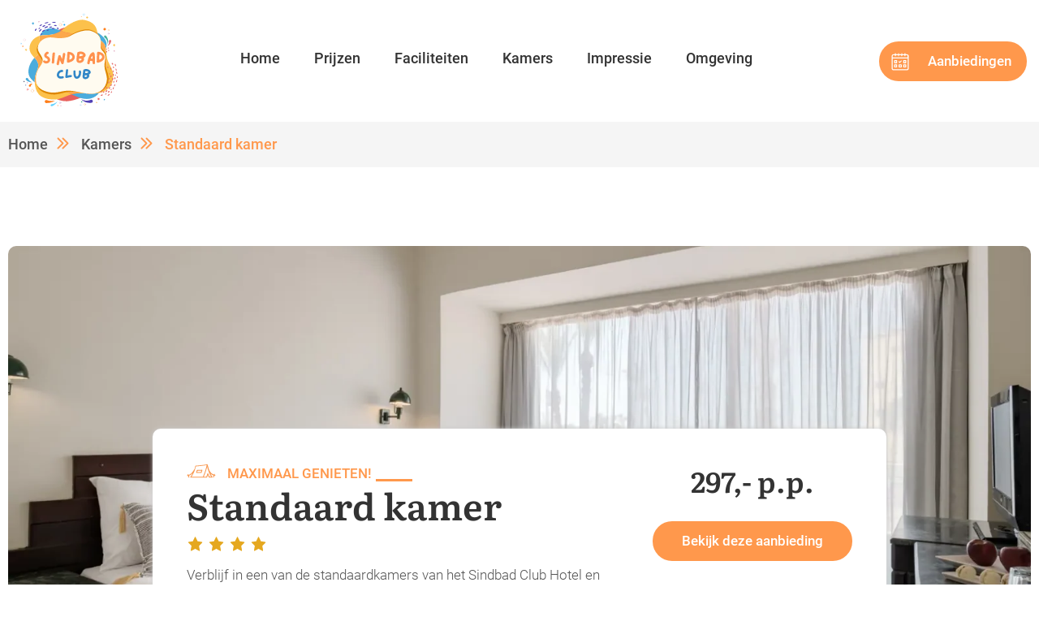

--- FILE ---
content_type: text/html; charset=UTF-8
request_url: https://www.sindbadclub.nl/kamers/standaard-kamer/
body_size: 11528
content:
<!doctype html>
<html lang="en">
<head>
    <meta charset="UTF-8" />
    <meta name="viewport" content="width=device-width, initial-scale = 1.0"/>
    <meta http-equiv="X-UA-Compatible" content="ie=edge" />
    <link rel="stylesheet" type="text/css" href="https://www.sindbadclub.nl/wp-content/themes/delphin/assets/css/bootstrap.min.css" />
    <link rel="stylesheet" type="text/css" href="https://www.sindbadclub.nl/wp-content/themes/delphin/assets/css/owl.carousel.min.css" />
    <link rel="stylesheet" type="text/css" href="https://www.sindbadclub.nl/wp-content/themes/delphin/assets/css/style.css?newcache0x" />
    <meta name='robots' content='index, follow, max-image-preview:large, max-snippet:-1, max-video-preview:-1' />

	<!-- This site is optimized with the Yoast SEO plugin v26.7 - https://yoast.com/wordpress/plugins/seo/ -->
	<title>Standaard kamer | Info &amp; Boeken | Sindbad Club</title>
	<meta name="description" content="De standaard kamers in Sindbad Club zijn heerlijk, luxe en comfortabele kamers met optie om ook zeezicht bij te boeken!" />
	<link rel="canonical" href="https://www.sindbadclub.nl/kamers/standaard-kamer/" />
	<meta property="og:locale" content="nl_NL" />
	<meta property="og:type" content="article" />
	<meta property="og:title" content="Standaard kamer | Info &amp; Boeken | Sindbad Club" />
	<meta property="og:description" content="De standaard kamers in Sindbad Club zijn heerlijk, luxe en comfortabele kamers met optie om ook zeezicht bij te boeken!" />
	<meta property="og:url" content="https://www.sindbadclub.nl/kamers/standaard-kamer/" />
	<meta property="og:site_name" content="Sindbad Club" />
	<meta property="article:modified_time" content="2024-07-06T09:51:03+00:00" />
	<meta property="og:image" content="https://www.sindbadclub.nl/wp-content/uploads/sites/15/2024/05/sindbad-club-standaardkamer.webp" />
	<meta property="og:image:width" content="1600" />
	<meta property="og:image:height" content="1066" />
	<meta property="og:image:type" content="image/webp" />
	<meta name="twitter:card" content="summary_large_image" />
	<meta name="twitter:label1" content="Verwachte leestijd" />
	<meta name="twitter:data1" content="1 minuut" />
	<script type="application/ld+json" class="yoast-schema-graph">{"@context":"https://schema.org","@graph":[{"@type":"WebPage","@id":"https://www.sindbadclub.nl/kamers/standaard-kamer/","url":"https://www.sindbadclub.nl/kamers/standaard-kamer/","name":"Standaard kamer | Info & Boeken | Sindbad Club","isPartOf":{"@id":"https://www.sindbadclub.nl/#website"},"primaryImageOfPage":{"@id":"https://www.sindbadclub.nl/kamers/standaard-kamer/#primaryimage"},"image":{"@id":"https://www.sindbadclub.nl/kamers/standaard-kamer/#primaryimage"},"thumbnailUrl":"https://www.sindbadclub.nl/wp-content/uploads/sites/15/2024/05/sindbad-club-standaardkamer.webp","datePublished":"2024-05-21T09:24:48+00:00","dateModified":"2024-07-06T09:51:03+00:00","description":"De standaard kamers in Sindbad Club zijn heerlijk, luxe en comfortabele kamers met optie om ook zeezicht bij te boeken!","breadcrumb":{"@id":"https://www.sindbadclub.nl/kamers/standaard-kamer/#breadcrumb"},"inLanguage":"nl-NL","potentialAction":[{"@type":"ReadAction","target":["https://www.sindbadclub.nl/kamers/standaard-kamer/"]}]},{"@type":"ImageObject","inLanguage":"nl-NL","@id":"https://www.sindbadclub.nl/kamers/standaard-kamer/#primaryimage","url":"https://www.sindbadclub.nl/wp-content/uploads/sites/15/2024/05/sindbad-club-standaardkamer.webp","contentUrl":"https://www.sindbadclub.nl/wp-content/uploads/sites/15/2024/05/sindbad-club-standaardkamer.webp","width":1600,"height":1066,"caption":"Sindbad Club in Egypte dit is de standaard slaapkamer die voorzien is van alle benodigheden die je nodig zult hebben op vakantie"},{"@type":"BreadcrumbList","@id":"https://www.sindbadclub.nl/kamers/standaard-kamer/#breadcrumb","itemListElement":[{"@type":"ListItem","position":1,"name":"Kamers","item":"https://www.sindbadclub.nl/kamers/"},{"@type":"ListItem","position":2,"name":"Standaard kamer"}]},{"@type":"WebSite","@id":"https://www.sindbadclub.nl/#website","url":"https://www.sindbadclub.nl/","name":"Hotel Sindbad Club","description":"Hét beste hotel van Hurghada!","publisher":{"@id":"https://www.sindbadclub.nl/#organization"},"potentialAction":[{"@type":"SearchAction","target":{"@type":"EntryPoint","urlTemplate":"https://www.sindbadclub.nl/?s={search_term_string}"},"query-input":{"@type":"PropertyValueSpecification","valueRequired":true,"valueName":"search_term_string"}}],"inLanguage":"nl-NL"},{"@type":"Organization","@id":"https://www.sindbadclub.nl/#organization","name":"Hotel Sindbad Club","url":"https://www.sindbadclub.nl/","logo":{"@type":"ImageObject","inLanguage":"nl-NL","@id":"https://www.sindbadclub.nl/#/schema/logo/image/","url":"https://www.sindbad.weuniteaffiliate.nl/wp-content/uploads/sites/15/2024/06/logo-sindbad-club.svg","contentUrl":"https://www.sindbad.weuniteaffiliate.nl/wp-content/uploads/sites/15/2024/06/logo-sindbad-club.svg","width":150,"height":150,"caption":"Hotel Sindbad Club"},"image":{"@id":"https://www.sindbadclub.nl/#/schema/logo/image/"}}]}</script>
	<!-- / Yoast SEO plugin. -->


<link rel="alternate" type="application/rss+xml" title="Sindbad Club &raquo; Feed" href="https://www.sindbadclub.nl/feed/" />
<link rel="alternate" type="application/rss+xml" title="Sindbad Club &raquo; Reactiesfeed" href="https://www.sindbadclub.nl/comments/feed/" />
<link rel="alternate" type="application/rss+xml" title="Sindbad Club &raquo; Standaard kamer Reactiesfeed" href="https://www.sindbadclub.nl/kamers/standaard-kamer/feed/" />
<link rel="alternate" title="oEmbed (JSON)" type="application/json+oembed" href="https://www.sindbadclub.nl/wp-json/oembed/1.0/embed?url=https%3A%2F%2Fwww.sindbadclub.nl%2Fkamers%2Fstandaard-kamer%2F" />
<link rel="alternate" title="oEmbed (XML)" type="text/xml+oembed" href="https://www.sindbadclub.nl/wp-json/oembed/1.0/embed?url=https%3A%2F%2Fwww.sindbadclub.nl%2Fkamers%2Fstandaard-kamer%2F&#038;format=xml" />
<style id='wp-img-auto-sizes-contain-inline-css'>
img:is([sizes=auto i],[sizes^="auto," i]){contain-intrinsic-size:3000px 1500px}
/*# sourceURL=wp-img-auto-sizes-contain-inline-css */
</style>
<link rel='stylesheet' id='sbi_styles-css' href='https://www.sindbadclub.nl/wp-content/plugins/instagram-feed/css/sbi-styles.min.css?ver=6.10.0' media='all' />
<style id='wp-emoji-styles-inline-css'>

	img.wp-smiley, img.emoji {
		display: inline !important;
		border: none !important;
		box-shadow: none !important;
		height: 1em !important;
		width: 1em !important;
		margin: 0 0.07em !important;
		vertical-align: -0.1em !important;
		background: none !important;
		padding: 0 !important;
	}
/*# sourceURL=wp-emoji-styles-inline-css */
</style>
<link rel='stylesheet' id='wp-block-library-css' href='https://www.sindbadclub.nl/wp-includes/css/dist/block-library/style.min.css?ver=6.9' media='all' />
<style id='global-styles-inline-css'>
:root{--wp--preset--aspect-ratio--square: 1;--wp--preset--aspect-ratio--4-3: 4/3;--wp--preset--aspect-ratio--3-4: 3/4;--wp--preset--aspect-ratio--3-2: 3/2;--wp--preset--aspect-ratio--2-3: 2/3;--wp--preset--aspect-ratio--16-9: 16/9;--wp--preset--aspect-ratio--9-16: 9/16;--wp--preset--color--black: #000000;--wp--preset--color--cyan-bluish-gray: #abb8c3;--wp--preset--color--white: #FFFFFF;--wp--preset--color--pale-pink: #f78da7;--wp--preset--color--vivid-red: #cf2e2e;--wp--preset--color--luminous-vivid-orange: #ff6900;--wp--preset--color--luminous-vivid-amber: #fcb900;--wp--preset--color--light-green-cyan: #7bdcb5;--wp--preset--color--vivid-green-cyan: #00d084;--wp--preset--color--pale-cyan-blue: #8ed1fc;--wp--preset--color--vivid-cyan-blue: #0693e3;--wp--preset--color--vivid-purple: #9b51e0;--wp--preset--color--dark-gray: #28303D;--wp--preset--color--gray: #39414D;--wp--preset--color--green: #D1E4DD;--wp--preset--color--blue: #D1DFE4;--wp--preset--color--purple: #D1D1E4;--wp--preset--color--red: #E4D1D1;--wp--preset--color--orange: #E4DAD1;--wp--preset--color--yellow: #EEEADD;--wp--preset--gradient--vivid-cyan-blue-to-vivid-purple: linear-gradient(135deg,rgb(6,147,227) 0%,rgb(155,81,224) 100%);--wp--preset--gradient--light-green-cyan-to-vivid-green-cyan: linear-gradient(135deg,rgb(122,220,180) 0%,rgb(0,208,130) 100%);--wp--preset--gradient--luminous-vivid-amber-to-luminous-vivid-orange: linear-gradient(135deg,rgb(252,185,0) 0%,rgb(255,105,0) 100%);--wp--preset--gradient--luminous-vivid-orange-to-vivid-red: linear-gradient(135deg,rgb(255,105,0) 0%,rgb(207,46,46) 100%);--wp--preset--gradient--very-light-gray-to-cyan-bluish-gray: linear-gradient(135deg,rgb(238,238,238) 0%,rgb(169,184,195) 100%);--wp--preset--gradient--cool-to-warm-spectrum: linear-gradient(135deg,rgb(74,234,220) 0%,rgb(151,120,209) 20%,rgb(207,42,186) 40%,rgb(238,44,130) 60%,rgb(251,105,98) 80%,rgb(254,248,76) 100%);--wp--preset--gradient--blush-light-purple: linear-gradient(135deg,rgb(255,206,236) 0%,rgb(152,150,240) 100%);--wp--preset--gradient--blush-bordeaux: linear-gradient(135deg,rgb(254,205,165) 0%,rgb(254,45,45) 50%,rgb(107,0,62) 100%);--wp--preset--gradient--luminous-dusk: linear-gradient(135deg,rgb(255,203,112) 0%,rgb(199,81,192) 50%,rgb(65,88,208) 100%);--wp--preset--gradient--pale-ocean: linear-gradient(135deg,rgb(255,245,203) 0%,rgb(182,227,212) 50%,rgb(51,167,181) 100%);--wp--preset--gradient--electric-grass: linear-gradient(135deg,rgb(202,248,128) 0%,rgb(113,206,126) 100%);--wp--preset--gradient--midnight: linear-gradient(135deg,rgb(2,3,129) 0%,rgb(40,116,252) 100%);--wp--preset--gradient--purple-to-yellow: linear-gradient(160deg, #D1D1E4 0%, #EEEADD 100%);--wp--preset--gradient--yellow-to-purple: linear-gradient(160deg, #EEEADD 0%, #D1D1E4 100%);--wp--preset--gradient--green-to-yellow: linear-gradient(160deg, #D1E4DD 0%, #EEEADD 100%);--wp--preset--gradient--yellow-to-green: linear-gradient(160deg, #EEEADD 0%, #D1E4DD 100%);--wp--preset--gradient--red-to-yellow: linear-gradient(160deg, #E4D1D1 0%, #EEEADD 100%);--wp--preset--gradient--yellow-to-red: linear-gradient(160deg, #EEEADD 0%, #E4D1D1 100%);--wp--preset--gradient--purple-to-red: linear-gradient(160deg, #D1D1E4 0%, #E4D1D1 100%);--wp--preset--gradient--red-to-purple: linear-gradient(160deg, #E4D1D1 0%, #D1D1E4 100%);--wp--preset--font-size--small: 18px;--wp--preset--font-size--medium: 20px;--wp--preset--font-size--large: 24px;--wp--preset--font-size--x-large: 42px;--wp--preset--font-size--extra-small: 16px;--wp--preset--font-size--normal: 20px;--wp--preset--font-size--extra-large: 40px;--wp--preset--font-size--huge: 96px;--wp--preset--font-size--gigantic: 144px;--wp--preset--spacing--20: 0.44rem;--wp--preset--spacing--30: 0.67rem;--wp--preset--spacing--40: 1rem;--wp--preset--spacing--50: 1.5rem;--wp--preset--spacing--60: 2.25rem;--wp--preset--spacing--70: 3.38rem;--wp--preset--spacing--80: 5.06rem;--wp--preset--shadow--natural: 6px 6px 9px rgba(0, 0, 0, 0.2);--wp--preset--shadow--deep: 12px 12px 50px rgba(0, 0, 0, 0.4);--wp--preset--shadow--sharp: 6px 6px 0px rgba(0, 0, 0, 0.2);--wp--preset--shadow--outlined: 6px 6px 0px -3px rgb(255, 255, 255), 6px 6px rgb(0, 0, 0);--wp--preset--shadow--crisp: 6px 6px 0px rgb(0, 0, 0);}:where(.is-layout-flex){gap: 0.5em;}:where(.is-layout-grid){gap: 0.5em;}body .is-layout-flex{display: flex;}.is-layout-flex{flex-wrap: wrap;align-items: center;}.is-layout-flex > :is(*, div){margin: 0;}body .is-layout-grid{display: grid;}.is-layout-grid > :is(*, div){margin: 0;}:where(.wp-block-columns.is-layout-flex){gap: 2em;}:where(.wp-block-columns.is-layout-grid){gap: 2em;}:where(.wp-block-post-template.is-layout-flex){gap: 1.25em;}:where(.wp-block-post-template.is-layout-grid){gap: 1.25em;}.has-black-color{color: var(--wp--preset--color--black) !important;}.has-cyan-bluish-gray-color{color: var(--wp--preset--color--cyan-bluish-gray) !important;}.has-white-color{color: var(--wp--preset--color--white) !important;}.has-pale-pink-color{color: var(--wp--preset--color--pale-pink) !important;}.has-vivid-red-color{color: var(--wp--preset--color--vivid-red) !important;}.has-luminous-vivid-orange-color{color: var(--wp--preset--color--luminous-vivid-orange) !important;}.has-luminous-vivid-amber-color{color: var(--wp--preset--color--luminous-vivid-amber) !important;}.has-light-green-cyan-color{color: var(--wp--preset--color--light-green-cyan) !important;}.has-vivid-green-cyan-color{color: var(--wp--preset--color--vivid-green-cyan) !important;}.has-pale-cyan-blue-color{color: var(--wp--preset--color--pale-cyan-blue) !important;}.has-vivid-cyan-blue-color{color: var(--wp--preset--color--vivid-cyan-blue) !important;}.has-vivid-purple-color{color: var(--wp--preset--color--vivid-purple) !important;}.has-black-background-color{background-color: var(--wp--preset--color--black) !important;}.has-cyan-bluish-gray-background-color{background-color: var(--wp--preset--color--cyan-bluish-gray) !important;}.has-white-background-color{background-color: var(--wp--preset--color--white) !important;}.has-pale-pink-background-color{background-color: var(--wp--preset--color--pale-pink) !important;}.has-vivid-red-background-color{background-color: var(--wp--preset--color--vivid-red) !important;}.has-luminous-vivid-orange-background-color{background-color: var(--wp--preset--color--luminous-vivid-orange) !important;}.has-luminous-vivid-amber-background-color{background-color: var(--wp--preset--color--luminous-vivid-amber) !important;}.has-light-green-cyan-background-color{background-color: var(--wp--preset--color--light-green-cyan) !important;}.has-vivid-green-cyan-background-color{background-color: var(--wp--preset--color--vivid-green-cyan) !important;}.has-pale-cyan-blue-background-color{background-color: var(--wp--preset--color--pale-cyan-blue) !important;}.has-vivid-cyan-blue-background-color{background-color: var(--wp--preset--color--vivid-cyan-blue) !important;}.has-vivid-purple-background-color{background-color: var(--wp--preset--color--vivid-purple) !important;}.has-black-border-color{border-color: var(--wp--preset--color--black) !important;}.has-cyan-bluish-gray-border-color{border-color: var(--wp--preset--color--cyan-bluish-gray) !important;}.has-white-border-color{border-color: var(--wp--preset--color--white) !important;}.has-pale-pink-border-color{border-color: var(--wp--preset--color--pale-pink) !important;}.has-vivid-red-border-color{border-color: var(--wp--preset--color--vivid-red) !important;}.has-luminous-vivid-orange-border-color{border-color: var(--wp--preset--color--luminous-vivid-orange) !important;}.has-luminous-vivid-amber-border-color{border-color: var(--wp--preset--color--luminous-vivid-amber) !important;}.has-light-green-cyan-border-color{border-color: var(--wp--preset--color--light-green-cyan) !important;}.has-vivid-green-cyan-border-color{border-color: var(--wp--preset--color--vivid-green-cyan) !important;}.has-pale-cyan-blue-border-color{border-color: var(--wp--preset--color--pale-cyan-blue) !important;}.has-vivid-cyan-blue-border-color{border-color: var(--wp--preset--color--vivid-cyan-blue) !important;}.has-vivid-purple-border-color{border-color: var(--wp--preset--color--vivid-purple) !important;}.has-vivid-cyan-blue-to-vivid-purple-gradient-background{background: var(--wp--preset--gradient--vivid-cyan-blue-to-vivid-purple) !important;}.has-light-green-cyan-to-vivid-green-cyan-gradient-background{background: var(--wp--preset--gradient--light-green-cyan-to-vivid-green-cyan) !important;}.has-luminous-vivid-amber-to-luminous-vivid-orange-gradient-background{background: var(--wp--preset--gradient--luminous-vivid-amber-to-luminous-vivid-orange) !important;}.has-luminous-vivid-orange-to-vivid-red-gradient-background{background: var(--wp--preset--gradient--luminous-vivid-orange-to-vivid-red) !important;}.has-very-light-gray-to-cyan-bluish-gray-gradient-background{background: var(--wp--preset--gradient--very-light-gray-to-cyan-bluish-gray) !important;}.has-cool-to-warm-spectrum-gradient-background{background: var(--wp--preset--gradient--cool-to-warm-spectrum) !important;}.has-blush-light-purple-gradient-background{background: var(--wp--preset--gradient--blush-light-purple) !important;}.has-blush-bordeaux-gradient-background{background: var(--wp--preset--gradient--blush-bordeaux) !important;}.has-luminous-dusk-gradient-background{background: var(--wp--preset--gradient--luminous-dusk) !important;}.has-pale-ocean-gradient-background{background: var(--wp--preset--gradient--pale-ocean) !important;}.has-electric-grass-gradient-background{background: var(--wp--preset--gradient--electric-grass) !important;}.has-midnight-gradient-background{background: var(--wp--preset--gradient--midnight) !important;}.has-small-font-size{font-size: var(--wp--preset--font-size--small) !important;}.has-medium-font-size{font-size: var(--wp--preset--font-size--medium) !important;}.has-large-font-size{font-size: var(--wp--preset--font-size--large) !important;}.has-x-large-font-size{font-size: var(--wp--preset--font-size--x-large) !important;}
/*# sourceURL=global-styles-inline-css */
</style>

<style id='classic-theme-styles-inline-css'>
/*! This file is auto-generated */
.wp-block-button__link{color:#fff;background-color:#32373c;border-radius:9999px;box-shadow:none;text-decoration:none;padding:calc(.667em + 2px) calc(1.333em + 2px);font-size:1.125em}.wp-block-file__button{background:#32373c;color:#fff;text-decoration:none}
/*# sourceURL=/wp-includes/css/classic-themes.min.css */
</style>
<link rel='stylesheet' id='twenty-twenty-one-custom-color-overrides-css' href='https://www.sindbadclub.nl/wp-content/themes/delphin/assets/css/custom-color-overrides.css?ver=2.1' media='all' />
<link rel='stylesheet' id='contact-form-7-css' href='https://www.sindbadclub.nl/wp-content/plugins/contact-form-7/includes/css/styles.css?ver=6.1.4' media='all' />
<link rel='stylesheet' id='twenty-twenty-one-style-css' href='https://www.sindbadclub.nl/wp-content/themes/delphin/style.css?ver=2.1' media='all' />
<link rel='stylesheet' id='twenty-twenty-one-print-style-css' href='https://www.sindbadclub.nl/wp-content/themes/delphin/assets/css/print.css?ver=2.1' media='print' />
<script id="twenty-twenty-one-ie11-polyfills-js-after">
( Element.prototype.matches && Element.prototype.closest && window.NodeList && NodeList.prototype.forEach ) || document.write( '<script src="https://www.sindbadclub.nl/wp-content/themes/delphin/assets/js/polyfills.js?ver=2.1"></scr' + 'ipt>' );
//# sourceURL=twenty-twenty-one-ie11-polyfills-js-after
</script>
<script src="https://www.sindbadclub.nl/wp-content/themes/delphin/assets/js/primary-navigation.js?ver=2.1" id="twenty-twenty-one-primary-navigation-script-js" defer data-wp-strategy="defer"></script>
<link rel="https://api.w.org/" href="https://www.sindbadclub.nl/wp-json/" /><link rel="EditURI" type="application/rsd+xml" title="RSD" href="https://www.sindbadclub.nl/xmlrpc.php?rsd" />
<meta name="generator" content="WordPress 6.9" />
<link rel='shortlink' href='https://www.sindbadclub.nl/?p=2430' />
<meta name="ti-site-data" content="[base64]" /><meta name="43e1c8836bc7e1f" content="79927df3ce8ad870f866a38ff2071965" />

<!-- Global site tag (gtag.js) - Google Analytics -->
<script async src="https://www.googletagmanager.com/gtag/js?id=UA-119351481-16"></script>
<script>
window.dataLayer = window.dataLayer || [];
function gtag(){dataLayer.push(arguments);}
gtag('js', new Date());

gtag('config', 'UA-119351481-16');
</script>

<meta name="google-site-verification" content="timP5KXAWIx59rtgLyQYxf6NrG8WaDMBpn0qNd2tehs" />

<script type="text/javascript" src="//script.crazyegg.com/pages/scripts/0115/0923.js" async="async" ></script>


<style>

.hots-imp .hot-bxs {
display: flex;
    justify-content: center;
}

.ban-cont .ban-contet .bans-ct .ban-rgt .ban_s li:last-child {
margin-bottom: 0;
display: none !important;
}
	
.offer-blk .ofc_cont .ofer_co {
    display: flex
;
    flex-wrap: wrap;
    justify-content: center;
}	
	
.pric-ove .pric-blk .pri-rgt .priht {
    display: flex
;
    flex-wrap: wrap;
    justify-content: center;
}	
	
	
</style><link rel="icon" href="https://www.sindbadclub.nl/wp-content/uploads/sites/15/2024/05/cropped-hotel-favicon-32x32.png" sizes="32x32" />
<link rel="icon" href="https://www.sindbadclub.nl/wp-content/uploads/sites/15/2024/05/cropped-hotel-favicon-192x192.png" sizes="192x192" />
<link rel="apple-touch-icon" href="https://www.sindbadclub.nl/wp-content/uploads/sites/15/2024/05/cropped-hotel-favicon-180x180.png" />
<meta name="msapplication-TileImage" content="https://www.sindbadclub.nl/wp-content/uploads/sites/15/2024/05/cropped-hotel-favicon-270x270.png" />

</head>
<body>
   <header>
     <div class="dhed">
        <div class="container containera">
            <div class="dh-cont">
                                <div class="hed-logo">
                        <a href="https://www.sindbadclub.nl"><li id="media_image-2" class="widget widget_media_image"><img width="150" height="150" src="https://www.sindbadclub.nl/wp-content/uploads/sites/15/2024/06/logo-sindbad-club.svg" class="image wp-image-2581  attachment-full size-full" alt="" style="width:100%;height:100%;max-width:150px;max-width: 100%; height: auto;" decoding="async" /></li>
</a>
                </div>

                <a href="javascript:void(0)" class="menuim" id="menu"><img src="https://www.sindbadclub.nl/wp-content/themes/delphin/assets/images/burmenu.svg" alt=""></a>
                <div class="menu menu2">
                    <div class="menus overlay">
                        <a href="#" class="hide">x</a>
                        <ul>
                            <div class="menu-header_menu-container"><ul id="menu-header_menu" class="menu"><li id="menu-item-326" class="menu-item menu-item-type-post_type menu-item-object-page menu-item-home menu-item-326"><a href="https://www.sindbadclub.nl/">Home</a></li>
<li id="menu-item-329" class="menu-item menu-item-type-custom menu-item-object-custom menu-item-329"><a href="/prijzen/">Prijzen</a></li>
<li id="menu-item-327" class="menu-item menu-item-type-post_type menu-item-object-page menu-item-327"><a href="https://www.sindbadclub.nl/faciliteiten/">Faciliteiten</a></li>
<li id="menu-item-2590" class="menu-item menu-item-type-custom menu-item-object-custom menu-item-2590"><a href="https://www.sindbadclub.nl/kamers/">Kamers</a></li>
<li id="menu-item-330" class="menu-item menu-item-type-custom menu-item-object-custom menu-item-330"><a href="/fotos/">Impressie</a></li>
<li id="menu-item-604" class="menu-item menu-item-type-post_type menu-item-object-page menu-item-604"><a href="https://www.sindbadclub.nl/omgeving/">Omgeving</a></li>
</ul></div>                        </ul>
                        <div class="calbt mbl_view">
                            <ul>
                            <li id="custom_html-7" class="widget_text widget widget_custom_html"><div class="textwidget custom-html-widget"><a href="/aanbiedingen/" class="caln_bt btnor" >Aanbiedingen</a></div></li>
</ul>
                        </div>
                    </div>

                </div>
                <div class="calbt">
                    <ul>
                    <li id="custom_html-7" class="widget_text widget widget_custom_html"><div class="textwidget custom-html-widget"><a href="/aanbiedingen/" class="caln_bt btnor" >Aanbiedingen</a></div></li>
</ul>
                </div>
            </div>
     </div>
   </header>
  


<div class="main-content">
    <div class="breadcrmb">
        <div class="container">
            <ul class="bread_main">
               <li>
                    <a href="https://www.sindbadclub.nl/home">Home</a>
                </li>
                <li>
                    <a href="https://www.sindbadclub.nl/kamers">Kamers</a>
                </li>
                <li>
                    <span>Standaard kamer</span>
                </li>
            </ul>
        </div>
    </div>
    <div class="room-det">
        <div class="container">
        <div class="rom_imc">
            <div class="rom_im">
            <img src="https://www.sindbadclub.nl/wp-content/uploads/sites/15/2024/05/sindbad-club-standaardkamer-1568x1045.webp" alt="">
            </div>
            <div class="rom_cont">
                <div class="romc-lft">
                    <strong>Maximaal genieten!</strong>
                    <h1>Standaard kamer</h1>

                                                                <img src="https://www.sindbadclub.nl/wp-content/themes/delphin/assets/images/star.svg" alt="">
                                            <img src="https://www.sindbadclub.nl/wp-content/themes/delphin/assets/images/star.svg" alt="">
                                            <img src="https://www.sindbadclub.nl/wp-content/themes/delphin/assets/images/star.svg" alt="">
                                            <img src="https://www.sindbadclub.nl/wp-content/themes/delphin/assets/images/star.svg" alt="">
                     
                    <p>Verblijf in een van de standaardkamers van het Sindbad Club Hotel en geniet van een ontspannen, tropische sfeer. Deze kamers zijn 37m² groot en bieden alles wat je nodig hebt voor een comfortabele vakantie. Afhankelijk van de verdieping waar je kamer zich bevindt, heb je uitzicht op de stad, het zwembad of de tuin!</p>
                    <ul>
<li>37m² groot</li>
<li>Kingsize bed</li>
<li>Balkon met uitzicht op tuin, zwembad of stad</li>
<li>Airconditioning</li>
</ul>
                </div>
                <div class="romc-bt">
                    <strong>297,- p.p. </strong>
                                                <a  href="https://ds1.nl/c/?si=7805&li=1362777&wi=310291&ws=kamerBKsinbad&dl=egypte%2Frode_zee%2Fhurghada%2Fsindbad_club" target="_blank" class="romdbt btnor">Bekijk deze aanbieding</a>
                            
                    

                                   </div>

            </div>
        </div>
        </div>
</div>
<div class="crs-rmdt hins-blk ">
    <div class="container">
        <div class="hins-bx">
        <div class="rmdtim-bx img-blks owl-carousel" id="rmd-bx">

            <div class="imgs">
                                <a href="https://www.sindbadclub.nl/wp-content/uploads/sites/15/2024/05/sindbad-club-standaardkamer.webp" data-fancybox="gallery">
                    <img src="https://www.sindbadclub.nl/wp-content/uploads/sites/15/2024/05/sindbad-club-standaardkamer.webp" alt="delphin">
                </a>
            </div>
            <div class="imgs">
                <a href="" data-fancybox="gallery">
                    <img src="" alt="delphin">
                </a>
            </div>
            <div class="imgs">
                <a href="" data-fancybox="gallery">
                    <img src="" alt="delphin">
                </a>
            </div>
            <div class="imgs">
                <a href="" data-fancybox="gallery">
                    <img src="" alt="delphin">
                </a>
            </div>
            <div class="imgs">
                <a href="" data-fancybox="gallery">
                    <img src="" alt="delphin">
                </a>
            </div>
        </div>
        </div>
    </div>
</div>
<div class="rom-conts">
    <div class="container">
        <div class="romcon_b">
            <div class="rm_conlft">
                <h3>Standaard kamer informatie op een rijtje</h3>
<p>Elke kamer is smaakvol ingericht en voorzien van een kingsize bed, een tafel met twee stoelen en een ruime kledingkast. Daarnaast heb je een eigen badkamer met een douche en de meeste kamers hebben een balkon met comfortabele zitplaatsen.</p>
<p>Om je verblijf nog aangenamer te maken, is er een individueel regelbare airco en verwarming, gratis Wi-Fi, een lcd-tv met satellietzenders, een minibar, een kluisje, een föhn en een waterkoker.</p>
<p>Elke dag wordt de minibar aangevuld met een gratis fles mineraalwater per persoon. De standaardkamers bieden ruimte aan maximaal drie personen en zorgen voor een heerlijk verblijf, of je nu komt om te ontspannen of om de omgeving te verkennen.</p>
            </div>
            <div class="rm_conrgt">
                    <p><strong>Vergelijk de prijzen van de 3 goedkoopste aanbieders</strong></p>
<p>Voorkom dat je te veel betaalt en vergelijk de prijzen van de top 3 goedkoopste reisaanbieders hieronder. Selecteer het aantal personen &amp; vind direct de beste prijs!</p>
                    <ul class="ban_s">
                         
                        <li>
                                                        <a href="">
                                <img src="https://www.sindbadclub.nl/wp-content/uploads/sites/15/2024/03/d-reizen-logo.svg" alt="">
                            </a>
                                <div class="selec-bl">
                                <strong>Best deal garantie</strong>
                               <div class="aantal_per">
                                <strong><p>Selecteer personen</p>
</strong>
                                <ul>
                                                                        <li>
                                       <a href="https://www.d-reizen.nl/opvakantie/index.aspx/?tt=37700_12_496524_perssinbad&r=%2Fvakantie%2Fegypte%2Frode-zee%2Fhurghada%2Fhotel-sindbad-club" target="_blank">1 persoon</a>
                                    </li>
                                                                        <li>
                                        <a href="https://www.d-reizen.nl/opvakantie/index.aspx/?tt=37700_12_496524_perssinbad&r=%2Fvakantie%2Fegypte%2Frode-zee%2Fhurghada%2Fhotel-sindbad-club" target="_blank">2 personen</a>
                                    </li>
                                                                        <li>
                                        <a href="https://www.d-reizen.nl/opvakantie/index.aspx/?tt=37700_12_496524_perssinbad&r=%2Fvakantie%2Fegypte%2Frode-zee%2Fhurghada%2Fhotel-sindbad-club" target="_blank">3 personen</a>
                                    </li>
                                                                        <li>
                                       <a href="https://www.d-reizen.nl/opvakantie/index.aspx/?tt=37700_12_496524_perssinbad&r=%2Fvakantie%2Fegypte%2Frode-zee%2Fhurghada%2Fhotel-sindbad-club" target="_blank">4 personen</a>
                                    </li>
                                                                        <li>
                                        <a href="https://www.d-reizen.nl/opvakantie/index.aspx/?tt=37700_12_496524_perssinbad&r=%2Fvakantie%2Fegypte%2Frode-zee%2Fhurghada%2Fhotel-sindbad-club" target="_blank">5 personen</a>
                                    </li>
                                                                        <li>
                                        <a href="https://www.d-reizen.nl/opvakantie/index.aspx/?tt=37700_12_496524_perssinbad&r=%2Fvakantie%2Fegypte%2Frode-zee%2Fhurghada%2Fhotel-sindbad-club" target="_blank">6 personen</a>
                                    </li>
                                                                         <li>
                                       <a href="https://www.d-reizen.nl/opvakantie/index.aspx/?tt=37700_12_496524_perssinbad&r=%2Fvakantie%2Fegypte%2Frode-zee%2Fhurghada%2Fhotel-sindbad-club" target="_blank">Meer personen</a>
                                    </li>
                                </ul>
                             </div> 
                            </div>
                            <a href="">
                            <span><img src="https://www.sindbadclub.nl/wp-content/themes/delphin/assets/images/aro.png" alt=""></span></a>
                        </li>
                         
                        <li>
                                                        <a href="">
                                <img src="https://www.sindbadclub.nl/wp-content/uploads/sites/15/2024/02/bnlogo4.svg" alt="">
                            </a>
                                <div class="selec-bl">
                                <strong>Goedkope zonvakanties</strong>
                               <div class="aantal_per">
                                <strong><p>Selecteer personen</p>
</strong>
                                <ul>
                                                                        <li>
                                       <a href="https://ds1.nl/c/?si=2916&li=168050&wi=413334&ws=perssinbad&dl=vakanties%2Fegypte%2Frode-zee%2Fhurghada%2Fsindbad-club" target="_blank">1 persoon</a>
                                    </li>
                                                                        <li>
                                        <a href="https://ds1.nl/c/?si=2916&li=168050&wi=413334&ws=perssinbad&dl=vakanties%2Fegypte%2Frode-zee%2Fhurghada%2Fsindbad-club" target="_blank">2 personen</a>
                                    </li>
                                                                        <li>
                                        <a href="https://ds1.nl/c/?si=2916&li=168050&wi=413334&ws=perssinbad&dl=vakanties%2Fegypte%2Frode-zee%2Fhurghada%2Fsindbad-club" target="_blank">3 personen</a>
                                    </li>
                                                                        <li>
                                       <a href="https://ds1.nl/c/?si=2916&li=168050&wi=413334&ws=perssinbad&dl=vakanties%2Fegypte%2Frode-zee%2Fhurghada%2Fsindbad-club" target="_blank">4 personen</a>
                                    </li>
                                                                        <li>
                                        <a href="https://ds1.nl/c/?si=2916&li=168050&wi=413334&ws=perssinbad&dl=vakanties%2Fegypte%2Frode-zee%2Fhurghada%2Fsindbad-club" target="_blank">5 personen</a>
                                    </li>
                                                                        <li>
                                        <a href="https://ds1.nl/c/?si=2916&li=168050&wi=413334&ws=perssinbad&dl=vakanties%2Fegypte%2Frode-zee%2Fhurghada%2Fsindbad-club" target="_blank">6 personen</a>
                                    </li>
                                                                         <li>
                                       <a href="https://ds1.nl/c/?si=2916&li=168050&wi=413334&ws=perssinbad&dl=vakanties%2Fegypte%2Frode-zee%2Fhurghada%2Fsindbad-club" target="_blank">Meer personen</a>
                                    </li>
                                </ul>
                             </div> 
                            </div>
                            <a href="">
                            <span><img src="https://www.sindbadclub.nl/wp-content/themes/delphin/assets/images/aro.png" alt=""></span></a>
                        </li>
                                            </ul>
            </div>
            <p></p>
        </div>
    </div>
</div>
<div class="area-blk roodet_are">
    <div class="container">
        <div class="area-ove">
            <strong>Kamers</strong>
            <h2>Andere kamers</h2>
            <div class="are-bx">
                                <div class="are-a">
                    <a href="https://www.sindbadclub.nl/kamers/wellness-kamer/"><img src="https://www.sindbadclub.nl/wp-content/uploads/sites/15/2024/05/sindbad-club-wellnesskamer.jpg" alt=""></a>
                
                    <strong>Wellness kamer</strong>
                    <p>In de rustige wellness kamers kun je heerlijk tot rust komen en genieten van lxe voorzieningen die je verblijf net dat beetje extra geven. Lees hieronder verder wat deze kamers nog meer te bieden hebben!</p>
                    <a href="https://www.sindbadclub.nl/kamers/wellness-kamer/" class="btnor arebt">Meer informatie</a>
                </div>
                                <div class="are-a">
                    <a href="https://www.sindbadclub.nl/kamers/standaard-kamer/"><img src="https://www.sindbadclub.nl/wp-content/uploads/sites/15/2024/05/sindbad-club-standaardkamer-1568x1045.webp" alt=""></a>
                
                    <strong>Standaard kamer</strong>
                    <p>Verblijf in een van de standaardkamers van het Sindbad Club Hotel en geniet van een ontspannen, tropische sfeer. Deze kamers zijn 37m² groot en bieden alles wat je nodig hebt voor een comfortabele vakantie. Afhankelijk van de verdieping waar je kamer zich bevindt, heb je uitzicht op de stad, het zwembad of de tuin!</p>
                    <a href="https://www.sindbadclub.nl/kamers/standaard-kamer/" class="btnor arebt">Meer informatie</a>
                </div>
                                <div class="are-a">
                    <a href="https://www.sindbadclub.nl/kamers/familie-kamers/"><img src="https://www.sindbadclub.nl/wp-content/uploads/sites/15/2020/07/sindbad-club-hurghada-familiekamer.jpg" alt=""></a>
                
                    <strong>Deluxe Familie Suite</strong>
                    <p>Verblijf met het hele gezin in de ruime deluxe familiesuites van Hotel Sindbad Club: elke suite is gelegen in een ander deel van het hotel met een prachtig panoramisch uitzicht over het resort!</p>
                    <a href="https://www.sindbadclub.nl/kamers/familie-kamers/" class="btnor arebt">Meer informatie</a>
                </div>
                                
            </div>
            
        </div>
    </div>
</div>
       
</div>
<link href="https://www.sindbadclub.nl/wp-content/themes/delphin/assets/css/jquery.fancybox.min.css" rel="stylesheet" />
<script src="https://www.sindbadclub.nl/wp-content/themes/delphin/assets/js/jquery.fancybox.min.js"></script>
<footer>
       <div class="fot-blk">
        <div class="container containera">
           <div class="fotfb">
               <div class="fot-a foot">
                    <a href="https://www.sindbadclub.nl"><li id="media_image-3" class="widget widget_media_image"><a href="/"><img width="300" height="300" src="https://www.sindbadclub.nl/wp-content/uploads/sites/15/2024/06/logo-sindbad-club.svg" class="image wp-image-2581  attachment-medium size-medium" alt="" style="width:100%;height:100%;max-width:150px;max-width: 100%; height: auto;" decoding="async" fetchpriority="high" /></a></li>
</a>
                    <li id="custom_html-2" class="widget_text widget widget_custom_html"><div class="textwidget custom-html-widget">&nbsp;
<p>Het Sindbad Club biedt een onvergetelijke vakantie met een Health Club, aquapark, en de unieke attractie "The Yellow Submarine" voor een blik op de onderwaterwereld zonder te duiken: cool. Geniet van een gevarieerd aanbod aan watersporten, tennisbanen en talrijke winkeltjes!
</p></div></li>
                                    </div>
               <div class="fot-b foot">
                  <strong>Navigatie</strong>
                  <ul class="fcb">
                    <div class="menu-footer_menu-container"><ul id="menu-footer_menu" class="menu"><li id="menu-item-519" class="menu-item menu-item-type-post_type menu-item-object-page menu-item-home menu-item-519"><a href="https://www.sindbadclub.nl/">Home</a></li>
<li id="menu-item-518" class="menu-item menu-item-type-custom menu-item-object-custom menu-item-518"><a href="/prijzen/">Prijzen</a></li>
<li id="menu-item-522" class="menu-item menu-item-type-custom menu-item-object-custom menu-item-522"><a href="/aanbiedingen/">Direct boeken</a></li>
<li id="menu-item-520" class="menu-item menu-item-type-post_type menu-item-object-page menu-item-520"><a href="https://www.sindbadclub.nl/faciliteiten/">Faciliteiten</a></li>
<li id="menu-item-2591" class="menu-item menu-item-type-custom menu-item-object-custom menu-item-2591"><a href="https://www.sindbadclub.nl/kamers/">Kamers</a></li>
<li id="menu-item-523" class="menu-item menu-item-type-custom menu-item-object-custom menu-item-523"><a href="/fotos/">Fotos&#8217;s</a></li>
<li id="menu-item-606" class="menu-item menu-item-type-post_type menu-item-object-page menu-item-606"><a href="https://www.sindbadclub.nl/omgeving/">Omgeving</a></li>
<li id="menu-item-525" class="menu-item menu-item-type-custom menu-item-object-custom menu-item-525"><a href="/privacy-policy/">Disclaimer</a></li>
</ul></div>                  </ul>
               </div>
               <div class="fot-c foot">
                <strong>Boek direct bij</strong>
                <ul class="fcb">
                    <div class="menu-book-directly-container"><ul id="menu-book-directly" class="menu"><li id="menu-item-526" class="menu-item menu-item-type-custom menu-item-object-custom menu-item-526"><a href="https://ds1.nl/c/?si=7805&#038;li=1362777&#038;wi=310291&#038;ws=headboxsentido&#038;dl=egypte%2Frode_zee%2Fhurghada%2Fsentido_mamlouk_palace_resort" target="_blank" rel="nofollow">Vakantiediscounter</a></li>
<li id="menu-item-530" class="menu-item menu-item-type-custom menu-item-object-custom menu-item-530"><a href="https://www.d-reizen.nl/opvakantie/index.aspx/?tt=37700_12_327288_headboxsentido&#038;r=%2Fvakantie%2Fegypte%2Frode-zee%2Fhurghada%2Fhotel-sunrise-mamlouk-palace" target="_blank" rel="nofollow">D-Reizen</a></li>
<li id="menu-item-528" class="menu-item menu-item-type-custom menu-item-object-custom menu-item-528"><a href="https://ds1.nl/c/?si=2916&#038;li=168050&#038;wi=310291&#038;ws=headboxsentido&#038;dl=vakanties%2Fegypte%2Frode-zee%2Fhurghada%2Fsunrise-mamlouk-palace" target="_blank" rel="nofollow">Prijsvrij</a></li>
<li id="menu-item-2361" class="menu-item menu-item-type-custom menu-item-object-custom menu-item-2361"><a href="https://www.sunweb.nl/vakantie/reizen?tt=1271_12_327288_headboxsentido&#038;r=%2Fvakantie%2Fegypte%2Frode-zee%2Fhurghada%2Fhotel-sentido-mamlouk-palace-resort" target="_blank" rel="nofollow">Sunweb</a></li>
</ul></div>                </ul>
             </div>
             <div class="fot-d foot">
                <strong>Partners</strong>
                <ul class="fcb">
                    <div class="menu-partner_one-container"><ul id="menu-partner_one" class="menu"><li id="menu-item-535" class="menu-item menu-item-type-custom menu-item-object-custom menu-item-535"><a href="https://www.hotel-delphin-imperial.nl/" target="_blank" rel="nofollow">Delphin Imperial Lara</a></li>
<li id="menu-item-539" class="menu-item menu-item-type-custom menu-item-object-custom menu-item-539"><a href="https://hotelh10conquistador.nl/" target="_blank">H10 Conquistador</a></li>
<li id="menu-item-540" class="menu-item menu-item-type-custom menu-item-object-custom menu-item-540"><a href="https://pinebayholidayresort.nl/" target="_blank">Pine Bay Holiday Resort</a></li>
<li id="menu-item-2316" class="menu-item menu-item-type-custom menu-item-object-custom menu-item-2316"><a href="http://www.delphinbegrand.nl/" target="_blank" rel="nofollow">Delphin BE Grand Resort</a></li>
<li id="menu-item-2317" class="menu-item menu-item-type-custom menu-item-object-custom menu-item-2317"><a href="https://hotelroyalseginus.nl/" target="_blank">Hotel Royal Seginus</a></li>
<li id="menu-item-2318" class="menu-item menu-item-type-custom menu-item-object-custom menu-item-2318"><a href="https://royalwingshotel.nl/" target="_blank">Hotel Royal Wings Lara</a></li>
<li id="menu-item-2319" class="menu-item menu-item-type-custom menu-item-object-custom menu-item-2319"><a href="https://hotelsaturnpalace.nl/" target="_blank">Saturn Palace Resort</a></li>
<li id="menu-item-2320" class="menu-item menu-item-type-custom menu-item-object-custom menu-item-2320"><a href="https://sidestarbeachhotel.nl/" target="_blank">Side Star Beach Hotel</a></li>
<li id="menu-item-2322" class="menu-item menu-item-type-custom menu-item-object-custom menu-item-2322"><a href="https://ramadaresortlara.nl/" target="_blank">Ramada by Wyndham</a></li>
<li id="menu-item-2323" class="menu-item menu-item-type-custom menu-item-object-custom menu-item-2323"><a href="https://larafamilyclub.nl/" target="_blank">Wyndham Garden Lara</a></li>
<li id="menu-item-2324" class="menu-item menu-item-type-custom menu-item-object-custom menu-item-2324"><a href="https://arcanus-side-resort.nl/" target="_blank">Arcanus Side Resort</a></li>
<li id="menu-item-2623" class="menu-item menu-item-type-custom menu-item-object-custom menu-item-2623"><a href="https://www.camping-bijela-uvala.nl/" target="_blank">Camping Bijela Uvala</a></li>
<li id="menu-item-2624" class="menu-item menu-item-type-custom menu-item-object-custom menu-item-2624"><a href="https://www.lanterna-camping.nl/" target="_blank">Camping Lanterna</a></li>
<li id="menu-item-2625" class="menu-item menu-item-type-custom menu-item-object-custom menu-item-2625"><a href="https://www.campingparkumag.nl/" target="_blank">Camping Park Umag</a></li>
<li id="menu-item-2635" class="menu-item menu-item-type-custom menu-item-object-custom menu-item-2635"><a href="https://www.oostenrijkse-chalets.nl/" target="_blank">Oostenrijkse Chalet</a></li>
<li id="menu-item-2647" class="menu-item menu-item-type-custom menu-item-object-custom menu-item-2647"><a href="https://huisje-in-friesland.nl/" target="_blank">Friesland vakantiehuisjes</a></li>
<li id="menu-item-2648" class="menu-item menu-item-type-custom menu-item-object-custom menu-item-2648"><a href="https://oasis325estepona.com/" target="_blank">Oasis 325 Estepona</a></li>
</ul></div>                </ul>
             </div>
             <div class="fot-e foot">
                <strong>Partners</strong>
                <ul class="fcb">
                    <div class="menu-partner_two-container"><ul id="menu-partner_two" class="menu"><li id="menu-item-551" class="menu-item menu-item-type-custom menu-item-object-custom menu-item-551"><a href="https://www.hurghada-vakantie.nl/hurghada-resorts/" target="_blank" rel="nofollow">Hurghada resorts</a></li>
<li id="menu-item-552" class="menu-item menu-item-type-custom menu-item-object-custom menu-item-552"><a href="https://www.ontdek-kroatie.nl/campings/" target="_blank">Kroatië camping</a></li>
<li id="menu-item-1384" class="menu-item menu-item-type-custom menu-item-object-custom menu-item-1384"><a href="https://www.toscane-campings.nl/glamping-toscane/" target="_blank" rel="nofollow">Glamping Toscane</a></li>
<li id="menu-item-1385" class="menu-item menu-item-type-custom menu-item-object-custom menu-item-1385"><a href="https://www.gardameer-campings.nl/glamping-aan-het-gardameer/" target="_blank">Glamping Gardameer</a></li>
<li id="menu-item-1796" class="menu-item menu-item-type-custom menu-item-object-custom menu-item-1796"><a href="https://www.campings-costabrava.nl/" target="_blank">Costa Brava campings</a></li>
<li id="menu-item-550" class="menu-item menu-item-type-custom menu-item-object-custom menu-item-550"><a href="https://www.camping-polari.nl/" target="_blank">www.camping-polari.nl</a></li>
<li id="menu-item-2607" class="menu-item menu-item-type-custom menu-item-object-custom menu-item-2607"><a href="https://www.camping-piani-di-clodia.nl/" target="_blank">www.camping-piani-di-clodia.nl</a></li>
<li id="menu-item-2608" class="menu-item menu-item-type-custom menu-item-object-custom menu-item-2608"><a href="https://www.camping-altomincio.nl/" target="_blank">www.camping-altomincio.nl</a></li>
<li id="menu-item-2609" class="menu-item menu-item-type-custom menu-item-object-custom menu-item-2609"><a href="https://www.bellaitaliacamping.nl/" target="_blank">www.bellaitaliacamping.nl</a></li>
<li id="menu-item-1386" class="menu-item menu-item-type-custom menu-item-object-custom menu-item-1386"><a href="https://warmebestemmingen.nl/" target="_blank">www.warmebestemmingen.nl</a></li>
<li id="menu-item-2615" class="menu-item menu-item-type-custom menu-item-object-custom menu-item-2615"><a href="https://greencoast-albania.com/" target="_blank">Albanian Riviera</a></li>
<li id="menu-item-2627" class="menu-item menu-item-type-custom menu-item-object-custom menu-item-2627"><a href="https://www.ontdek-rhodos.nl/all-inclusive-rhodos/" target="_blank">Rhodos all inclusive</a></li>
<li id="menu-item-2632" class="menu-item menu-item-type-custom menu-item-object-custom menu-item-2632"><a href="https://www.ontdek-cyprus.nl/" target="_blank">Cyprus all inclusive</a></li>
<li id="menu-item-2633" class="menu-item menu-item-type-custom menu-item-object-custom menu-item-2633"><a href="https://www.ontdek-malta.nl/all-inclusive-malta/" target="_blank">Malta all inclusive</a></li>
<li id="menu-item-2628" class="menu-item menu-item-type-custom menu-item-object-custom menu-item-2628"><a href="https://www.albanie-travel.nl/all-inclusive-resorts-albanie/" target="_blank">Albanie all inclusive resort</a></li>
</ul></div>                </ul>
             </div>
             </div>
            <ul class="fotsb">
                <li id="custom_html-3" class="widget_text widget widget_custom_html"><div class="textwidget custom-html-widget">Copyright © <a href="/home"> https://sindbadclub.nl </a> Alle rechten voorbehouden.
</div></li>
                <li id="custom_html-4" class="widget_text widget widget_custom_html"><div class="textwidget custom-html-widget"><ul>
<li><a href="/privacy-policy/">Privacy Policy</a></li>
</ul></div></li>
            </ul>
        </div>
       </div>
   <script type="speculationrules">
{"prefetch":[{"source":"document","where":{"and":[{"href_matches":"/*"},{"not":{"href_matches":["/wp-*.php","/wp-admin/*","/wp-content/uploads/sites/15/*","/wp-content/*","/wp-content/plugins/*","/wp-content/themes/delphin/*","/*\\?(.+)"]}},{"not":{"selector_matches":"a[rel~=\"nofollow\"]"}},{"not":{"selector_matches":".no-prefetch, .no-prefetch a"}}]},"eagerness":"conservative"}]}
</script>
<script>document.body.classList.remove("no-js");</script>	<script>
	if ( -1 !== navigator.userAgent.indexOf( 'MSIE' ) || -1 !== navigator.appVersion.indexOf( 'Trident/' ) ) {
		document.body.classList.add( 'is-IE' );
	}
	</script>
	<!-- Instagram Feed JS -->
<script type="text/javascript">
var sbiajaxurl = "https://www.sindbadclub.nl/wp-admin/admin-ajax.php";
</script>
<script src="https://www.sindbadclub.nl/wp-includes/js/dist/hooks.min.js?ver=dd5603f07f9220ed27f1" id="wp-hooks-js"></script>
<script src="https://www.sindbadclub.nl/wp-includes/js/dist/i18n.min.js?ver=c26c3dc7bed366793375" id="wp-i18n-js"></script>
<script id="wp-i18n-js-after">
wp.i18n.setLocaleData( { 'text direction\u0004ltr': [ 'ltr' ] } );
//# sourceURL=wp-i18n-js-after
</script>
<script src="https://www.sindbadclub.nl/wp-content/plugins/contact-form-7/includes/swv/js/index.js?ver=6.1.4" id="swv-js"></script>
<script id="contact-form-7-js-translations">
( function( domain, translations ) {
	var localeData = translations.locale_data[ domain ] || translations.locale_data.messages;
	localeData[""].domain = domain;
	wp.i18n.setLocaleData( localeData, domain );
} )( "contact-form-7", {"translation-revision-date":"2025-11-30 09:45:38+0000","generator":"GlotPress\/4.0.3","domain":"messages","locale_data":{"messages":{"":{"domain":"messages","plural-forms":"nplurals=2; plural=n != 1;","lang":"nl"},"This contact form is placed in the wrong place.":["Dit contactformulier staat op de verkeerde plaats."],"Error:":["Fout:"]}},"comment":{"reference":"includes\/js\/index.js"}} );
//# sourceURL=contact-form-7-js-translations
</script>
<script id="contact-form-7-js-before">
var wpcf7 = {
    "api": {
        "root": "https:\/\/www.sindbadclub.nl\/wp-json\/",
        "namespace": "contact-form-7\/v1"
    },
    "cached": 1
};
//# sourceURL=contact-form-7-js-before
</script>
<script src="https://www.sindbadclub.nl/wp-content/plugins/contact-form-7/includes/js/index.js?ver=6.1.4" id="contact-form-7-js"></script>
<script src="https://www.sindbadclub.nl/wp-includes/js/comment-reply.min.js?ver=6.9" id="comment-reply-js" async data-wp-strategy="async" fetchpriority="low"></script>
<script src="https://www.sindbadclub.nl/wp-content/themes/delphin/assets/js/responsive-embeds.js?ver=2.1" id="twenty-twenty-one-responsive-embeds-script-js"></script>
<script id="wp-emoji-settings" type="application/json">
{"baseUrl":"https://s.w.org/images/core/emoji/17.0.2/72x72/","ext":".png","svgUrl":"https://s.w.org/images/core/emoji/17.0.2/svg/","svgExt":".svg","source":{"concatemoji":"https://www.sindbadclub.nl/wp-includes/js/wp-emoji-release.min.js?ver=6.9"}}
</script>
<script type="module">
/*! This file is auto-generated */
const a=JSON.parse(document.getElementById("wp-emoji-settings").textContent),o=(window._wpemojiSettings=a,"wpEmojiSettingsSupports"),s=["flag","emoji"];function i(e){try{var t={supportTests:e,timestamp:(new Date).valueOf()};sessionStorage.setItem(o,JSON.stringify(t))}catch(e){}}function c(e,t,n){e.clearRect(0,0,e.canvas.width,e.canvas.height),e.fillText(t,0,0);t=new Uint32Array(e.getImageData(0,0,e.canvas.width,e.canvas.height).data);e.clearRect(0,0,e.canvas.width,e.canvas.height),e.fillText(n,0,0);const a=new Uint32Array(e.getImageData(0,0,e.canvas.width,e.canvas.height).data);return t.every((e,t)=>e===a[t])}function p(e,t){e.clearRect(0,0,e.canvas.width,e.canvas.height),e.fillText(t,0,0);var n=e.getImageData(16,16,1,1);for(let e=0;e<n.data.length;e++)if(0!==n.data[e])return!1;return!0}function u(e,t,n,a){switch(t){case"flag":return n(e,"\ud83c\udff3\ufe0f\u200d\u26a7\ufe0f","\ud83c\udff3\ufe0f\u200b\u26a7\ufe0f")?!1:!n(e,"\ud83c\udde8\ud83c\uddf6","\ud83c\udde8\u200b\ud83c\uddf6")&&!n(e,"\ud83c\udff4\udb40\udc67\udb40\udc62\udb40\udc65\udb40\udc6e\udb40\udc67\udb40\udc7f","\ud83c\udff4\u200b\udb40\udc67\u200b\udb40\udc62\u200b\udb40\udc65\u200b\udb40\udc6e\u200b\udb40\udc67\u200b\udb40\udc7f");case"emoji":return!a(e,"\ud83e\u1fac8")}return!1}function f(e,t,n,a){let r;const o=(r="undefined"!=typeof WorkerGlobalScope&&self instanceof WorkerGlobalScope?new OffscreenCanvas(300,150):document.createElement("canvas")).getContext("2d",{willReadFrequently:!0}),s=(o.textBaseline="top",o.font="600 32px Arial",{});return e.forEach(e=>{s[e]=t(o,e,n,a)}),s}function r(e){var t=document.createElement("script");t.src=e,t.defer=!0,document.head.appendChild(t)}a.supports={everything:!0,everythingExceptFlag:!0},new Promise(t=>{let n=function(){try{var e=JSON.parse(sessionStorage.getItem(o));if("object"==typeof e&&"number"==typeof e.timestamp&&(new Date).valueOf()<e.timestamp+604800&&"object"==typeof e.supportTests)return e.supportTests}catch(e){}return null}();if(!n){if("undefined"!=typeof Worker&&"undefined"!=typeof OffscreenCanvas&&"undefined"!=typeof URL&&URL.createObjectURL&&"undefined"!=typeof Blob)try{var e="postMessage("+f.toString()+"("+[JSON.stringify(s),u.toString(),c.toString(),p.toString()].join(",")+"));",a=new Blob([e],{type:"text/javascript"});const r=new Worker(URL.createObjectURL(a),{name:"wpTestEmojiSupports"});return void(r.onmessage=e=>{i(n=e.data),r.terminate(),t(n)})}catch(e){}i(n=f(s,u,c,p))}t(n)}).then(e=>{for(const n in e)a.supports[n]=e[n],a.supports.everything=a.supports.everything&&a.supports[n],"flag"!==n&&(a.supports.everythingExceptFlag=a.supports.everythingExceptFlag&&a.supports[n]);var t;a.supports.everythingExceptFlag=a.supports.everythingExceptFlag&&!a.supports.flag,a.supports.everything||((t=a.source||{}).concatemoji?r(t.concatemoji):t.wpemoji&&t.twemoji&&(r(t.twemoji),r(t.wpemoji)))});
//# sourceURL=https://www.sindbadclub.nl/wp-includes/js/wp-emoji-loader.min.js
</script>

   </footer>

    <script type="text/javascript" src="https://www.sindbadclub.nl/wp-content/themes/delphin/assets/js/bootstrap.min.js"></script>
    <script type="text/javascript" src="https://www.sindbadclub.nl/wp-content/themes/delphin/assets/js/jquery.min.js"></script>
    <script type="text/javascript" src="https://www.sindbadclub.nl/wp-content/themes/delphin/assets/js/owl.carousel.min.js"></script>
    <script type="text/javascript" src="https://www.sindbadclub.nl/wp-content/themes/delphin/assets/js/script.js"></script>
</body>
</html>

--- FILE ---
content_type: text/css
request_url: https://www.sindbadclub.nl/wp-content/themes/delphin/assets/css/style.css?newcache0x
body_size: 26923
content:
/* CSS Document */
body,
p,
h1,
h2,
h3,
h4,
h5,
h6,
span,
ul,
ol,
li,
dl,
dt,
dd,
form {
  padding: 0;
  margin: 0;
}

html,
body {
  padding: 0;
  margin: 0;
  height: auto;
}
h1,h2,h3,h4,h5,h6{font: 45px/50px Literata-SemiBold;
  color: #333333;    margin-bottom: 13px;
}
  p {
    font: 17px/25px Roboto-Light;
    color: #555555;
}
ol li {
  font: 17px/25px Roboto-Light;
  color: #555555;
  display: block;
}
input {
  outline: none;
}
p strong {
  font: 17px/50px Roboto-Medium;
  color: #ff984c;
}
p b{
  font: 20px/40px Roboto-Medium;
    color: #3287c7;
}

a {
  color: inherit;
  cursor: pointer;
}

a {
  color: #c93137;font: 17px/25px Roboto-Light;
}

textarea {
  border: none;
  outline: none;
  overflow: auto;
  resize: none;
}

select {
  appearance: none;
  -moz-appearance: none;
  -webkit-appearance: none;
}

select::-ms-expand {
  display: none;
}

input.button {
  border: none;
  outline: none;
}

input::-webkit-input-placeholder {
  opacity: 1;
}

input::-moz-placeholder {
  opacity: 1;
}

input:-ms-input-placeholder {
  opacity: 1;
}

input:-moz-placeholder {
  opacity: 1;
}

input[type=checkbox] {
  border: none;
  outline: none;
}

img {
  outline: none;
  border: none;
  max-width: 100%;
  -webkit-user-select: none;
     -moz-user-select: none;
          user-select: none;
}

li {
  list-style: none;
  display: inline-block;
}

a,
a:active,
a:hover {
  text-decoration: none;
  outline: none !important;
}

a:focus {
  outline: none;
  text-decoration: none;
}

* {
  box-sizing: border-box;
}

ul li {
  padding: 0 5px 0px 31px;
  background: url(../images/tik.svg) no-repeat left top;
  display: block;
  font: 17px/25px Roboto-Light;
  color: #555555;
}

button,
a,
input[type=submit] {
  transition: all 0.5s ease-out, all 0.5s ease-in;
}

:not(output):-moz-ui-invalid {
  box-shadow: inset;
}

a:after,
a:before {
  transition: 0.5s all ease-out, 0.5s all ease-in;
  -ms-transition: 0.5s all ease-out, 0.5s all ease-in;
  -webkit-transition: 0.5s all ease-out, 0.5s all ease-in;
  -o-transition: 0.5s all ease-out, 0.5s all ease-in;
}

button:after,
button:before {
  transition: 0.5s all ease-out, 0.5s all ease-in;
  -ms-transition: 0.5s all ease-out, 0.5s all ease-in;
  -webkit-transition: 0.5s all ease-out, 0.5s all ease-in;
  -o-transition: 0.5s all ease-out, 0.5s all ease-in;
}

*:focus {
  outline: none !important;
}

.clearfix {
  clear: both;
  display: block;
}

.clearfix::before {
  content: "";
  clear: both;
  display: block;
}

.clearfix:after {
  content: "";
  clear: both;
  display: block;
}

a,
span {
  display: inline-block;
}

.container {
  max-width: 1350px;
  width: 100%;
  margin: auto;
  padding: 0;
}

@font-face {
  font-family: "Roboto-Medium";
  src: url("../fonts/Roboto-Medium.eot");
  src: url("../fonts/Roboto-Medium.eot?iefix") format("embedded-opentype"), url("../fonts/Roboto-Medium.woff") format("woff"), url("../fonts/Roboto-Medium.ttf") format("truetype"), url("../fonts/Roboto-Medium.svgRoboto-Medium") format("svg");
  font-weight: normal;
  font-style: normal;
}
@font-face {
  font-family: "Roboto-Regular";
  src: url("../fonts/Roboto-Regular.eot");
  src: url("../fonts/Roboto-Regular.eot?iefix") format("embedded-opentype"), url("../fonts/Roboto-Regular.woff") format("woff"), url("../fonts/Roboto-Regular.ttf") format("truetype"), url("../fonts/Roboto-Regular.svgRoboto-Regular") format("svg");
  font-weight: normal;
  font-style: normal;
}
@font-face {
  font-family: "Roboto-Thin";
  src: url("../fonts/Roboto-Thin.eot");
  src: url("../fonts/Roboto-Thin.eot?iefix") format("embedded-opentype"), url("../fonts/Roboto-Thin.woff") format("woff"), url("../fonts/Roboto-Thin.ttf") format("truetype"), url("../fonts/Roboto-Thin.svgRoboto-Thin") format("svg");
  font-weight: normal;
  font-style: normal;
}
@font-face {
  font-family: "Literata-SemiBold";
  src: url("../fonts/Literata-SemiBold.eot");
  src: url("../fonts/Literata-SemiBold.eot?iefix") format("embedded-opentype"), url("../fonts/Literata-SemiBold.woff") format("woff"), url("../fonts/Literata-SemiBold.ttf") format("truetype"), url("../fonts/Literata-SemiBold.svgLiterata-SemiBold") format("svg");
  font-weight: normal;
  font-style: normal;
}
@font-face {
  font-family: "Roboto-Light";
  src: url("../fonts/Roboto-Light.eot");
  src: url("../fonts/Roboto-Light.eot?iefix") format("embedded-opentype"), url("../fonts/Roboto-Light.woff") format("woff"), url("../fonts/Roboto-Light.ttf") format("truetype"), url("../fonts/Roboto-Light.svgRoboto-Light") format("svg");
  font-weight: normal;
  font-style: normal;
}
@font-face {
  font-family: "Roboto-Bold";
  src: url("../fonts/Roboto-Bold.eot");
  src: url("../fonts/Roboto-Bold.eot?iefix") format("embedded-opentype"), url("../fonts/Roboto-Bold.woff") format("woff"), url("../fonts/Roboto-Bold.ttf") format("truetype"), url("../fonts/Roboto-Bold.svgRoboto-Bold") format("svg");
  font-weight: normal;
  font-style: normal;
}
@font-face {
  font-family: "Literata-Medium";
  src: url("../fonts/Literata-Medium.eot");
  src: url("../fonts/Literata-Medium.eot?iefix") format("embedded-opentype"), url("../fonts/Literata-Medium.woff") format("woff"), url("../fonts/Literata-Medium.ttf") format("truetype"), url("../fonts/Literata-Medium.svgLiterata-Medium") format("svg");
  font-weight: normal;
  font-style: normal;
}
@font-face {
  font-family: "DMSans-Bold";
  src: url("../fonts/DMSans-Bold.eot");
  src: url("../fonts/DMSans-Bold.eot?iefix") format("embedded-opentype"), url("../fonts/DMSans-Bold.woff") format("woff"), url("../fonts/DMSans-Bold.ttf") format("truetype"), url("../fonts/DMSans-Bold.svgDMSans-Bold") format("svg");
  font-weight: normal;
  font-style: normal;
}
.btnor {
  max-width: 211px;
  width: 100%;
  font: 17px/25px Roboto-Medium;
  color: #ffffff;
  background-color: #ff984c;
  border-radius: 50px;
  padding: 12px 19px;
  text-align: center;
  z-index: 1;
  position: relative;
}

.btnor::after {
  position: absolute;
  content: "";
  border-radius: 50px;
  background-color: #00a0e6;
  width: 0;
  height: 100%;
  top: 0;
  left: 0;
  opacity: 0;
  z-index: -1;
  transition: 0.5s all ease-out, 0.5s all ease-in;
  visibility: hidden;
}
.area-blk .area-ove .are-bx .are-a:hover .btnor:after {
  width: 100%;
  opacity: 1;
  visibility: visible;
}

.btnor:hover {
  color: #ffffff;
}

.container {
  max-width: 1350px;
  margin: 0 auto;
  padding: 0;
  width: 100%;
}

header .dhed .dh-cont {
  display: flex;
  align-items: center;
}
header .dhed .dh-cont .hide {
  display: none;
}
header .dhed .dh-cont .menuim {
  display: none;
}
header .dhed .dh-cont .hed-logo {
  width: 14%;
}
header .dhed .dh-cont .hed-logo a {
  display: block;
}
header .dhed .dh-cont .hed-logo a img {
  width: 236px;
  height: 89px;
}
/* header .dhed .dh-cont .menu {
  width: 60%;
} */
header .dhed .dh-cont .menu .menus .menuim {
  display: none;
}
header .dhed .dh-cont .menu .menus ul {
  display: flex;
  justify-content: center;
}
header .dhed .dh-cont .menu .menus ul li {
  padding: 52px 42px 60px 0;
  background: unset !important;
}
header .dhed .dh-cont .menu .menus ul li a {
  display: block;
  font: 18px/35px Roboto-Medium;
  color: #333333;
  position: relative;
}
header .dhed .dh-cont .menu .menus ul li a:hover, header .dhed .dh-cont .menu .menus ul.menu > li.menu-item-has-children.current-menu-item > a {
  color: #ff984c;
}



header .dhed .dh-cont .menu .menus ul li a:hover::before,header .dhed .dh-cont .menu .menus ul li.current-menu-item a:hover::before {
  opacity: 1;
  visibility: visible;
}

header .dhed .dh-cont .menu .menus ul.menu li ul.sub-menu li.menu-item.current-menu-item a:before {
  content: "";
  position: absolute;
  bottom: 0;
  left: 0;
  background: #ff984c;
  width: 26px;
  height: 5px;
  border-radius: 20px;
  opacity: 1;
  visibility: visible;
}

header .dhed .dh-cont .menu .menus ul li.calbts a {
  display: none;
  padding-left: 30px;
  background-image: url(../images/calenbt.svg);
  background-repeat: no-repeat;
  background-position: center left 15px;
}
header .dhed .dh-cont .menu .menus ul li.calbts a::after {
  padding-left: 30px;
  background-image: url(../images/calenbt.svg);
  background-repeat: no-repeat;
  background-position: center left 15px;
}
header .dhed .dh-cont .calbt {
  width: 15%;
}
header .dhed .dh-cont .calbt .caln_bt {
  padding-left: 30px;
  background-image: url(../images/calenbt.svg);
  background-repeat: no-repeat;
  background-position: center left 25px;
}
header .dhed .dh-cont .calbt .caln_bt::after {
  background-image: url(../images/calenbt.svg);
  background-repeat: no-repeat;
  background-position: center left 25px;
}

.ban-cont {
  position: relative;
}
.ban-cont .banner img {
  height: 599px;
  width: 100%;
  -o-object-fit: cover;
     object-fit: cover;
}
.ban-cont .ban-contet {
  position: absolute;
  top: 0;
  transform: translateX(-50%);
  width: 100%;
  left: 50%;
  height: 100%;
  max-width: 1350px;
}
.ban-cont .ban-contet .bans-ct {
  display: flex;
  width: 100%;
  max-width: 1350px;
  justify-content: space-between;
  height: 100%;
}
.ban-cont .ban-contet .bans-ct .banhc {
  width: 50%;
  /* height: 100%; */
  display: flex;
  align-items: flex-end;
}
.ban-cont .ban-contet .bans-ct .banhc h1 p {
  padding: 12px 15px 24px;
  font: 45px/50px Literata-SemiBold;
  color: #ffffff;
  display: inline-block;
  background: #ff984c;
  border-radius: 10px;
  margin-bottom: 60px;
  /* margin-left: 10px; */

}
.ban-cont .ban-contet .bans-ct .ban-rgt {
  height: 100%;
  position: absolute;
  right: -73px;
  width: 643px;
  padding: 92px;
  background: rgba(248, 277, 250, 0.9);
}
.ban-cont .ban-contet .bans-ct .ban-rgt .ban_f li {
  margin-bottom: 15px;
  display: block;
  font: 17px/27px Roboto-Regular;
  padding-left: 40px;
  color: #333333;
  text-align: start;
  padding-bottom: 2px;
  background: url(../images/hert.svg) no-repeat center left;
}
.ban-cont .ban-contet .bans-ct .ban-rgt .ban_f li.bimb {
  background: url(../images/tharas.svg) no-repeat  left top
}
.ban-cont .ban-contet .bans-ct .ban-rgt .ban_f li.bimc {
  background: url(../images/banthi.svg) no-repeat left top;
}
.ban-cont .ban-contet .bans-ct .ban-rgt .ban_s {
  margin: 25px 0;
}
.ban-cont .ban-contet .bans-ct .ban-rgt .ban_s li {
  padding: 10px 32px;
  background: #fff;
  border-radius: 7px;
  display: block;
  margin-bottom: 25px;
}
.ban-cont .ban-contet .bans-ct .ban-rgt .ban_s li a {
  display: flex;
  align-items: center;
  justify-content: space-between;
  text-decoration: unset;
}
.ban-cont .ban-contet .bans-ct .ban-rgt .ban_s li a strong {
  font: 17px/27px Roboto-Regular;
  color: #00a0e6;
  width: 57%;
    text-align: start;
    padding-left: 17px 
}
.ban-cont .ban-contet .bans-ct .ban-rgt .ban_s li a span {
  width: 40px;
  height: 40px;
  border-radius: 50%;
  background: #ff984c;
  display: flex;
  justify-content: center;
  align-items: center;
}
.ban-cont .ban-contet .bans-ct .ban-rgt .ban_s li a span img {
  transform: rotate(-45deg);
}
.ban-cont .ban-contet .bans-ct .ban-rgt .ban_s li a:hover span {
  background-color: #00a0e6;
}
.ban-cont .ban-contet .bans-ct .ban-rgt .ban_s li a:hover span img {
  transform: unset;
}
.ban-cont .ban-contet .bans-ct .ban-rgt > a {
  font: 18px/25px Roboto-Medium;
  color: #333;
  margin-left: 10px;
  text-decoration: underline;
}

.hco-chos {
  padding: 58px 0;
}
.hco-chos .hchos-blk {
  display: flex;
  align-items: center;
  justify-content: space-between;
}
.hco-chos .hchos-blk strong p{
  font: 18px/25px Roboto-Medium;
  color: #333333;
}
.hco-chos .hchos-blk ul {
  display: flex;
  flex-wrap: wrap;
}
.hco-chos .hchos-blk ul li {
  margin-right: 10px;
  padding-left: 0;
  margin-bottom: 10px;
  background: unset;
}
.hco-chos .hchos-blk ul li a {
  padding: 10px 33px;
  display: block;
  border-radius: 50px;
  text-align: center;
  width: 178px;
  font: 17px/25px Roboto-Medium;
  color: #ffffff;
  background: #ff984c url(../images/clos.svg) no-repeat center right 15px;
}
.hco-chos .hchos-blk ul li a::after {
  /* background-image: url(../images/clos.svg); */
  background-position: center right 15px;
  background-repeat: no-repeat;
}




/* .hots-imp p {
  display: flex;
} */
.hots-imp p strong {
  background: url(../images/litf_lgo.svg) no-repeat center top;
  padding-top: 50px;
  padding-inline: 50px;
  position: relative;
  font: 17px / 25px Roboto-Medium;
  text-align: center;
  color: #ff984c;
  margin: 0 auto;
  text-transform: uppercase;
  margin: 0 auto;
  display: block;
  text-align: center;
  max-width: 285px;
}
.hots-imp p strong:before {
  content: "";
  position: absolute;
  bottom: 10px;
  left: 0;
  background-color: #ff984c;
  width: 45px;
  height: 3px;
}
.hots-imp p strong::after {
  content: "";
  position: absolute;
  bottom: 10px;
  right: 0;
  background-color: #ff984c;
  width: 45px;
  height: 3px;
}
.hots-imp h2 {
  font: 45px/50px Literata-SemiBold;
  color: #333333;
  text-align: center;
  color: #333333;
  margin: 10px auto 30px;
}
.hots-imp .hot-bxs {
  display: flex;
}
.hots-imp .hot-bxs.hotbx_crsl {
  display: none;
}
.hots-imp .hot-bxs .hot_ls {
  padding: 15px 15px 31px 15px ;
  border: 1px solid #cdcdcd;
  border-radius: 15px;
  margin-right: 15px;
  width: 32.5%;
}
.hots-imp .hot-bxs .hot_ls li {
  display: block;
  padding-left: 0;
  background: unset;
  padding-bottom: 0;
  padding: 0;
}
.hots-imp .hot-bxs .hot_ls li a {
  position: relative;
  display: block;
}
.hots-imp .hot-bxs .hot_ls li a img {
  border-radius: 10px;
  width: 100%;
}
.hots-imp .hot-bxs .hot_ls li a span {
  position: absolute;
  right: 10px;
  top: 10px;
  padding: 17px 0;
  width: 80px;
  font: 15px/20px Roboto-Medium;
  height: 80px;
  text-align: center;
  color: #ffffff;
  border-radius: 50%;
  background: #e73d30;
}
.hots-imp .hot-bxs .hot_ls li.hb_lgo {
  margin-block: 10px;
}
.hots-imp .hot-bxs .hot_ls li.hb_lgo a img {
  width: 155px;
  height: 47px;
  display: block;
  margin: 24px auto;
}
.hots-imp .hot-bxs .hot_ls li select {
  width: 100%;
  height: 50px;
  border-radius: 5px;
  border: 1px solid #cdcdcd;
  font: 18px/25px Roboto-Light;
  color: #055555;
  padding: 0 10px 0 30px;
  cursor: pointer;
  background: url(../images/drwn.png) no-repeat center right 10px;
}
.hots-imp .hot-bxs .hot_ls li .ck_in {
  margin: 28px auto 0;
}
.hots-imp .hot-bxs .hot_ls:hover,.faci_ove .faci_dft .facli_fle .faci_bx:hover,.pric-ove .pric-blk .pri-rgt .priht .hot_ls:hover,.offer-blk .ofc_cont .ofer_co .ofr_bx:hover {
  border-color: #00a0e6;
}
.hots-imp .hot-bxs .hot_ls:hover .btnor::after,.faci_ove .faci_dft .facli_fle .faci_bx:hover a:after,.pric-ove .pric-blk .pri-rgt .priht .hot_ls:hover li a.ck_in:after,.offer-blk .ofc_cont .ofer_co .ofr_bx:hover a.bkt_blk.btnor:after {
  width: 100%;
  opacity: 1;
  visibility: visible;
}
.hots-imp .hot-bxs .hot_ls:last-child {
  margin-right: 0;
}
.hedlr_blk.fhlr_blk.abt-t {
  padding: 100px 0;
}
.hedlr_blk {
  padding:103px 0;
}
.hedlr_blk .hlr-bx {
  display: flex;
  align-items: start;
}
.hedlr_blk .hlr-bx .h_lft {
  width: 50%;
}
.hedlr_blk .hlr-bx .h_lft .im_b {
  position: relative;
  max-width: 592px;
}
.hedlr_blk .hlr-bx .h_lft .im_b img {
  height: 596px;
  border-radius: 10px;
  max-width: 590px;
    object-fit: cover;
    width: 100%;
}
.hedlr_blk .hlr-bx .h_lft .im_b::before {
  background-color: #ff984c;
  width: 100%;
  height: 100%;
  content: "";
  position: absolute;
  transform: rotate(4deg);
  top: 0;
  z-index: -1;
  left: 0;
  border-radius: 10px;
}
.hedlr_blk .hlr-bx .h_rgt {
  width: 50%;
}
.hedlr_blk .hlr-bx .h_rgt strong {
  font: 17px/50px Roboto-Medium;
  color: #ff984c;
  padding-left: 50px;
  background: url(../images/tent.svg) no-repeat bottom -6px left 4px;
  padding-right: 50px;
  position: relative;
  text-transform: uppercase;
  padding-top: 30px;
}
.hedlr_blk .hlr-bx .h_rgt strong::before {
  content: "";
  position: absolute;
  bottom: 0px;
  right: 0;
  background-color: #ff984c;
  width: 45px;
  height: 3px;
}
.hedlr_blk .hlr-bx .h_rgt .lxs {
  font: 45px/50px Literata-SemiBold;
  color: #333333;
  margin-bottom: 15px;
  display: block;
  padding: 0;
  position: static;
  text-transform: unset;
  background: unset;
}
.hedlr_blk .hlr-bx .h_rgt h3 {
  font: 45px/50px Literata-SemiBold;
  color: #333333;
  margin-bottom: 15px;
}
.hedlr_blk .hlr-bx .h_rgt p {
  font: 17px/25px Roboto-Light;
  color: #555555;
  margin-bottom: 15px;
}
/* .hedlr_blk .hlr-bx .h_rgt p a {
  color: #ff984c;
} */
.hedlr_blk .hlr-bx .h_rgt .hrg_con {
  padding: 15px;
  background: #00a0e6;
  border-radius: 10px;
  margin-bottom: 15px;
}
.hedlr_blk .hlr-bx .h_rgt .hrg_con p {
  color: #ffffff;
  font: 17px/25px Roboto-Regular;
  padding-left: 50px;
  margin-bottom: 0;
  background: url(../images/wtbt.svg) no-repeat center left;
}

.larapara {
  background-color: #f5f5f5;
}
.larapara .hlr-bx {
  flex-direction: row-reverse;
}
.larapara .hlr-bx .h_lft .laraim {
  position: relative;
}
.larapara .hlr-bx .h_lft .laraim .larac {
  position: absolute;
  bottom: 2%;
  left: 12px;
  width: 274px;
}
.larapara .hlr-bx .h_lft .laraim .larac p {
  position: relative;
  padding: 20px;
  font: 30px/30px Literata-SemiBold;
  background: #3287c7 url(../images/larakuti.svg) no-repeat center left 10px;
  padding-left: 75px;
  text-align: center;
  color: #ffffff;
  border-radius: 5px;
}
.larapara .hlr-bx .h_lft .laraim .larac p::before {
  content: "";
  width: 0;
  height: 0;
  border-bottom: 29px solid #3287c7;
  border-right: 38px solid transparent;
  position: absolute;
  bottom: 0px;
  right: -35px;
}
.larapara .hlr-bx .h_rgt {
  padding-right: 57px;
}
.larapara .hlr-bx .h_rgt h4 {
  font: 45px/50px Literata-SemiBold;
  color: #333333;
  margin-bottom: 15px;
}
.larapara .hlr-bx .h_rgt p {
  margin-bottom: 25px;
}
.larapara .hlr-bx .h_rgt a.btnor {
  max-width: 321px;
}
  
.delforin {
  padding: 54px 0;
}
.delforin .hlr-bx .h_lft {
  position: relative;
}
.delforin .hlr-bx .h_lft .lisof_im .listfrim {
  display: flex;
  flex-wrap: wrap;
}
.delforin .hlr-bx .h_lft .lisof_im .listfrim li {
  width: 47%;
  margin-right: 24px;
  padding-left: 0;
  margin-bottom: 11px;
  background: unset;
}
.delforin .hlr-bx .h_lft .lisof_im .listfrim li img {
  border-radius: 10px;
}
.delforin .hlr-bx .h_lft .lisof_im .listfrim li.fone img {
  width: 266px;
  height: 206px;
  margin-left: auto;
  margin-top: 150px;
  display: block;
}
.delforin .hlr-bx .h_lft .lisof_im .listfrim li.fto {
  margin-right: 0;
}
.delforin .hlr-bx .h_lft .lisof_im .listfrim li.fto img {
  width: 266px;
  height: 353px;
}
.delforin .hlr-bx .h_lft .lisof_im .listfrim li.fthi {
  margin-bottom: 0;
}
.delforin .hlr-bx .h_lft .lisof_im .listfrim li.fthi img {
  width: 365px;
  height: 290px;
}
.delforin .hlr-bx .h_lft .lisof_im .listfrim li.ffour {
  margin-bottom: 0;
  margin-right: 0;
}
.delforin .hlr-bx .h_lft .lisof_im .listfrim li.ffour img {
  width: 178px;
  height: 170px;
}
.delforin .hlr-bx .h_lft .lisof_im span {
  width: 150px;
  display: flex;
  height: 150px;
  justify-content: center;
  align-items: center;
  border: 20px solid #fff;
  background: #cae7fc;
  border-radius: 50%;
  position: absolute;
  top: 50%;
  left: 50%;
  transform: translate(-50%, -50%);
}
.delforin .hlr-bx .h_lft::before {
  content: "";
  position: absolute;
  top: 118px;
  left: -20px;
  background: url(../images/befordot.png) no-repeat top left 10px;
  width: 136px;
  height: 236px;
  z-index: -1;
}
.delforin .hlr-bx .h_rgt h5 {
  padding-right: 60px;
  font: 45px/50px Literata-SemiBold;
  color: #333333;
  margin-bottom: 15px;
}
.delforin .hlr-bx .h_rgt .hrg_con {
  border: 1px solid #d3d3d3;
  background-color: unset;
}
.delforin .hlr-bx .h_rgt .hrg_con p {
  padding-left: 80px;
  color: #555555;
  padding-right: 70px;
  background: url(../images/forslo.svg) no-repeat left center;
}

.larahotbks {
  background: url(../images/bgcvr.jpg) no-repeat center left fixed;
  position: relative;
  background-size: cover;
  height: 456px;
  z-index: 1;
  padding: 62px 0;
}
.larahotbks::after {
  position: absolute;
  top: 0;
  left: 0;
  width: 100%;
  height: 100%;
  background-color: #000000;
  opacity: 0.8;
  content: "";
  z-index: -1;
}
.larahotbks .larh-c strong {
  background: url(../images/litf_lgo.svg) no-repeat center top;
  padding-top: 50px;
  padding-inline: 50px;
  position: relative;
  font: 17px/25px Roboto-Medium;
  text-align: center;
  width: -moz-fit-content;
  width: fit-content;
  display: block;
  color: #ff984c;
  margin: 0 auto;
  text-transform: uppercase;
}
.larahotbks .larh-c strong:before {
  content: "";
  position: absolute;
  bottom: 10px;
  left: 0;
  background-color: #ff984c;
  width: 45px;
  height: 3px;
}
.larahotbks .larh-c strong::after {
  content: "";
  position: absolute;
  bottom: 10px;
  right: 0;
  background-color: #ff984c;
  width: 45px;
  height: 3px;
}
.larahotbks .larh-c h6 {
  font: 45px/50px Literata-SemiBold;
  color: #ffffff;
  margin: 0 auto 16px;
  text-align: center;
  max-width: 750px;
}
.larahotbks .larh-c p {
  font: 17px/25px Roboto-Light;
  color: #ffffff;
  text-align: center;
}
.larahotbks .larh-c .bookbt {
  display: block;
  margin: 20px auto;
  padding-right: 12px;
  max-width: 244px;
  padding-left: 50px;
  background: #ff984c url(../images/calenbt.svg) no-repeat center left 18px;
}
.larahotbks .larh-c .bookbt::after {
  background: #00a0e6 url(../images/calenbt.svg) no-repeat center left 18px;
}

.lux-com {
  padding: 100px 0;
}
.lux-com .hlr-bx {
  flex-direction: row-reverse;
}
.lux-com .hlr-bx .h_lft .laraim {
  position: relative;
}
.lux-com .hlr-bx .h_lft .laraim img {
  height: 560px;
  width: 100%;
  -o-object-fit: cover;
     object-fit: cover;
}
.lux-com .hlr-bx .h_lft .laraim::before {
  content: "";
  position: absolute;
  top: -11px;
  right: 283px;
  background: url(../images/wa_ve.png) no-repeat center center;
  width: 100px;
  height: 100px;
  z-index: -1;
}
.lux-com .hlr-bx .h_rgt {
  padding-right: 41px;
}
.lux-com .hlr-bx .h_rgt .lxs:before {
  display: none;
}
.lux-com .hlr-bx .h_rgt .lxs:after {
  display: none;
}
.lux-com .hlr-bx .h_rgt p {
  margin-bottom: 20px;
}
.lux-com .hlr-bx .h_rgt .hrg_con {
  background: #f5f5f5;
  padding-inline: 29px;
  position: relative;
  margin-bottom: 20px;
}
.lux-com .hlr-bx .h_rgt .hrg_con::before {
  content: "";
  position: absolute;
  top: 0;
  left: 0;
  background-color: #ff984c;
  width: 3px;
  height: 100%;
}
.lux-com .hlr-bx .h_rgt .hrg_con p {
  font: 17px/25px Roboto-Regular;
  color: #555555;
  background: unset;
  padding-left: 0;
}

.fantast {
  padding: 100px 0;
  background-color: #f5f5f5;
}
.fantast .h_lft .im_b {
  position: relative;
}
.fantast .h_lft .im_b::before {
  display: none;
}
.fantast .h_lft .im_b img {
  width: 100%;
  max-width: 539px;
  height: 592px;
  -o-object-fit: cover;
     object-fit: cover;
  border-radius: 10px;
}
.fantast .h_lft .im_b .sm_wat {
  position: absolute;
  right: -65px;
  bottom: 60px;
  border: 8px solid #ffffff;
  border-radius: 17px;
}
.fantast .h_lft .im_b .sm_wat img {
  width: 264px;
  height: 256px;
}
.fantast .h_rgt {
  padding-left: 34px;
}
.fantast .h_rgt .lxs:before {
  display: none;
}
.fantast .h_rgt .lxs:after {
  display: none;
}
.fantast .h_rgt ul {
  display: flex;
  flex-wrap: wrap;
  max-width: 500px;
}
.fantast .h_rgt ul li {
  width: 50%;
  font: 17px/40px Roboto-Light;
  color: #555555;
  padding-left: 30px;
  background:url(../images/tik.svg) no-repeat left top 6px
}

.umber_blk {
  padding: 120px 0;
}
.umber_blk .hlr-bx {
  flex-direction: row-reverse;
}
.umber_blk .hlr-bx .h_rgt {
  padding-right: 56px;
}
.umber_blk .hlr-bx .h_rgt .lxs:before {
  display: none;
}
.umber_blk .hlr-bx .h_rgt .lxs:after {
  display: none;
}
.umber_blk .hlr-bx .h_rgt .umpbt {
  max-width: 308px;
}
.umber_blk .hlr-bx .h_lft {
  padding-left: 75px;
}

.hb_list {
  padding: 0;
}
.hb_list .hlr-bx {
  align-items: unset;
}
.hb_list .hlr-bx .h_lft .hb_im {
  height: 100%;
}
.hb_list .hlr-bx .h_lft .hb_im img {
  width: 100%;
  -o-object-fit: cover;
     object-fit: cover;
     height: 100%;
}
.hb_list .hlr-bx .h_rgt {
  padding: 59px 0;
  margin-right: auto;
  background: #f5f5f5;
}
.hb_list .hlr-bx .h_rgt .hrcont {
  padding-left: 52px;
  padding-right: 22px;
  margin-right: auto;
  max-width: 675px;
}
.hb_list .hlr-bx .h_rgt .hrcont .lxs:before {
  display: none;
}
.hb_list .hlr-bx .h_rgt .hrcont .lxs:after {
  display: none;
}
.hb_list .hlr-bx .h_rgt .hrcont b {
  font: 20px/40px Roboto-Medium;
  color: #3287c7;
  display: block;
  margin-bottom: 22px;
}
.hb_list .hlr-bx .h_rgt .hrcont ul li {
  font: 17px/30px Roboto-Light;
  color: #555555;
  display: block;
  background: url(../images/arw.svg) no-repeat top 8px left;
  margin-bottom: 10px;
  padding-bottom: 0;
  padding-left: 22px;
}

.crsl_priz {
  padding: 92px 0 100px;
}
.crsl_priz .prizhc strong {
  background: url(../images/litf_lgo.svg) no-repeat center top;
  padding-top: 50px;
  padding-inline: 50px;
  position: relative;
  font: 17px/25px Roboto-Medium;
  text-align: center;
  width: -moz-fit-content;
  width: fit-content;
  display: block;
  color: #ff984c;
  margin: 0 auto;
  text-transform: uppercase;
  

}
.crsl_priz .prizhc strong:before {
  content: "";
  position: absolute;
  bottom: 10px;
  left: 0;
  background-color: #ff984c;
  width: 45px;
  height: 3px;
}
.crsl_priz .prizhc strong::after {
  content: "";
  position: absolute;
  bottom: 10px;
  right: 0;
  background-color: #ff984c;
  width: 45px;
  height: 3px;
}
.crsl_priz .prizhc .lxs {
  font: 45px/50px Literata-SemiBold;
  color: #333333;
  margin: 0 auto 16px;
  text-align: center;
  padding: 0;
  background: unset;
  position: static;
}
.crsl_priz .prizhc .lxs::before {
  display: none;
}
.crsl_priz .prizhc .lxs::after {
  display: none;
}
.crsl_priz .prizhc p {
  font: 17px/25px Roboto-Light;
  color: #555555;
  margin-bottom: 44px;
  text-align: center;
}
.crsl_priz .prizhc .priz-bx .pri-blk {
  margin-right: 2%;
  padding: 18px 22px;
  border: 1px solid #d3d3d3;
  border-radius: 10px;
}
.crsl_priz .prizhc .priz-bx .pri-blk:hover {
  border-color: #00a0e6;
}
.crsl_priz .prizhc .priz-bx .pri-blk:hover a {
  border-bottom-color: #00a0e6;
}
.crsl_priz .prizhc .priz-bx .pri-blk:hover .pribut::after {
  width: 100%;
  opacity: 1;
  visibility: visible;
}
.crsl_priz .prizhc .priz-bx .pri-blk a {
  display: block;
  padding-bottom: 15px;
  border-bottom: 1px solid #d3d3d3;
}
.crsl_priz .prizhc .priz-bx .pri-blk a img {
  width: 100%;
  height: 134px;
  -o-object-fit: contain;
     object-fit: contain;
}
.crsl_priz .prizhc .priz-bx .pri-blk strong {
  font: 18px/25px Roboto-Medium;
  color: #333333;
  margin-bottom: 13px;
  padding: 0;
  padding-top: 20px;
  background: unset;
  position: unset;
  display: -webkit-box;
  -webkit-line-clamp: 1;
  -webkit-box-orient: vertical;
  overflow: hidden;
  text-overflow: ellipsis;
}
.crsl_priz .prizhc .priz-bx .pri-blk strong::before {
  display: none;
}
.crsl_priz .prizhc .priz-bx .pri-blk strong::after {
  display: none;
}
.crsl_priz .prizhc .priz-bx .pri-blk b {
  font: 25px/30px Roboto-Bold;
  color: #3287c7;
  display: block;
  margin-bottom: 20px;
  text-align: center;
}
.crsl_priz .prizhc .priz-bx .pri-blk a {
  margin: 0 auto;
}

.reviews {
  padding: 102px 0;
  background: #f5f5f5;
  position: relative;
}
.reviews::before {
  content: "";
  position: absolute;
  bottom: 30px;
  right: 0;
  background: url(../images/zoo_lo.svg) no-repeat bottom right;
  width: 173px;
  height: 36px;
}
.reviews .re-view > strong {
  font: 17px/50px Roboto-Medium;
  color: #ff984c;
  padding-left: 50px;
  background: url(../images/litf_lgo.svg) no-repeat bottom -5px  left;
  padding-right: 50px;
  position: relative;
  text-transform: uppercase;
  padding-top: 30px;
}
.reviews .re-view > strong::before {
  content: "";
  position: absolute;
  display: block;
  bottom: 0px;
  right: 0;
  background-color: #ff984c;
  width: 45px;
  height: 3px;
}
.reviews .re-view .lxs {
  font: 45px/50px Literata-SemiBold;
  color: #333333;
  background: unset;
  padding: 0;
  display: block;
  margin-bottom: 20px;
}
.reviews .re-view .lxs::before {
  display: none;
}
.reviews .re-view .re-vi .rev-bx {
  padding: 28px 40px;
  border: 1px solid #cdcdcd;
  border-radius: 10px;
  background-color: #ffffff;
}
.reviews .re-view .re-vi .rev-bx:hover {
  border-color: #ff984c;
}
.reviews .re-view .re-vi .rev-bx > p {
  font: 17px/25px Roboto-Light;
  color: #555555;
  height: 100px;
  overflow-y: auto;
  margin-bottom: 20px;
}
.reviews .re-view .re-vi .rev-bx > p::-webkit-scrollbar {
  width: 3px;
}
.reviews .re-view .re-vi .rev-bx > p::-webkit-scrollbar-thumb {
  background-color: #333333;
  border-radius: 10px;
}
.reviews .re-view .re-vi .rev-bx ul {
  display: block;
  padding-right: 50px;
  background: url(../images/cote.svg) no-repeat center right;
}
.reviews .re-view .re-vi .rev-bx ul li {
  display: block;
  padding-left: 0;
  background: unset;
}
.reviews .re-view .re-vi .rev-bx ul li strong {
  font: 19px/25px Roboto-Medium;
  color: #333333;
  display: block;
  margin-bottom: 10px;
}
.reviews .re-view .re-vi .rev-bx ul li p {
  font: 18px/25px Roboto-Medium;
  color: #ff984c;
}
.reviews .re-view .owl-dots {
  display: block;
  text-align: center;
  margin-top: 20px;
}
.reviews .re-view .owl-dots button {
  width: 10px;
  height: 10px;
  margin-left: 10px;
  border-radius: 50%;
  position: relative;
  background: #d3d3d3;
}
.reviews .re-view .owl-dots button.active{
  background-color: #ff984c;
  left: 4px;
  width: 14px;
  height: 14px;
}
.reviews .re-view .owl-dot.active button::before {
  content: "";
  position: absolute;
  top: 4px;
  background-color: #ff984c;
  left: 4px;
  width: 14px;
  height: 14px;
  border-radius: 50%;
}
.reviews .re-view .owl-dots button::before {
  /* content: ""; */
  position: absolute;
  top: 7px;
  background-color: #d3d3d3;
  left: 6px;
  width: 8px;
  height: 8px;
  border-radius: 50%;
}


.hdb {
  padding: 102px 0;
}
.hdb .hdb-bk > strong,.hdb .hdb-bk p strong {
  background: url(../images/litf_lgo.svg) no-repeat center top;
  padding-top: 50px;
  padding-inline: 50px;
  position: relative;
  font: 17px/25px Roboto-Medium;
  text-align: center;
  width: -moz-fit-content;
  width: fit-content;
  display: block;
  color: #ff984c;
  margin: 0 auto;
  text-transform: uppercase;
}
.hdb .hdb-bk > strong:before ,.hdb .hdb-bk p strong:before {
  content: "";
  position: absolute;
  bottom: 10px;
  left: 0;
  background-color: #ff984c;
  width: 45px;
  height: 3px;
}
.hdb .hdb-bk > strong::after,.hdb .hdb-bk p strong:after {
  content: "";
  position: absolute;
  bottom: 10px;
  right: 0;
  background-color: #ff984c;
  width: 45px;
  height: 3px;
}
.hdb .hdb-bk .lxs {
  font: 45px/50px Literata-SemiBold;
  color: #333333;
  margin: 0 auto 16px;
  text-align: center;
  background: unset;
  padding: 0;
  padding-bottom: 40px;
  position: static;
  text-transform: unset;
}
.hdb .hdb-bk .lxs::before {
  display: none;
}
.hdb .hdb-bk .lxs::after {
  display: none;
}
.hdb .hdb-bk .hots-bx {
  display: none;
  flex-wrap: wrap;
}
.hdb .hdb-bk .hots-bx.htbox_crs {
  display: block;
}
.hdb .hdb-bk .hots-bx .hts-b {
  width: 100%;
  margin-right: 1%;
  border: 1px solid #cdcdcd;
  padding: 16px;
  border-radius: 10px;
  cursor: pointer;
}
.hdb .hdb-bk .hots-bx .hts-b:hover {
  border-color: #00a0e6;
}
.hdb .hdb-bk .hots-bx .hts-b:hover .hts ul span {
  background-color: #52b820;
  color: #ffffff;
}
.hdb .hdb-bk .hots-bx .hts-b:hover .ht-btc li:last-child a {
  color: #00a0e6;
}
.hdb .hdb-bk .hots-bx .hts-b:hover .btnor::after {
  width: 100%;
  opacity: 1;
  visibility: visible;
}
.hdb .hdb-bk .hots-bx .hts-b:last-child {
  margin-right: 0%;
}
.hdb .hdb-bk .hots-bx .hts-b .hts {
  padding-bottom: 0;
  position: relative;
}
.hdb .hdb-bk .hots-bx .hts-b .hts a {
  display: block;
}
.hdb .hdb-bk .hots-bx .hts-b .hts > a > img {
  border-radius: 10px;
  width: 100%;
  object-fit: cover;
  height: 248px;
}
.hdb .hdb-bk .hots-bx .hts-b .hts ul {
  display: flex;
  justify-content: space-between;
  position: absolute;
  top: 30px;
  left: 0;
  padding: 0 22px;
  width: 100%;
}
.hdb .hdb-bk .hots-bx .hts-b .hts ul li {
  padding-left: 0;    background: unset;
  padding: 0;
}
.hdb .hdb-bk .hots-bx .hts-b .hts ul li span {
  /* padding: 5px 10px; */
  font: 20px/25px Roboto-Bold;
  background-color: #ffffff;
  color: #00a0e6;
  border-radius: 10px;
  width: 70px;
  height: 40px;
  text-align: center;
  padding-top: 9px;
}
.hdb .hdb-bk .hots-bx .hts-b .hts ul li a {
  background-color: rgba(0, 0, 0, 0.3);
  width: 40px;
  height: 40px;
  display: flex;
  border-radius: 50%;
  justify-content: center;
  align-items: center;
}
.hdb .hdb-bk .hots-bx .hts-b .hts strong {
  padding: 17px 0;
  font: 22px/25px Roboto-Bold;
  color: #333333;
  display: block;
  border-bottom: 1px solid #d3d3d3;
  display: -webkit-box;
  -webkit-line-clamp: 2;
  -webkit-box-orient: vertical;
  overflow: hidden;
  text-overflow: ellipsis;
  height: 71px;
}
.hdb .hdb-bk .hots-bx .hts-b ul {
  padding: 22px 0 28px;
}
.hdb .hdb-bk .hots-bx .hts-b ul li {
  background: url(../images/tikg.svg) no-repeat left top 6px;
  font: 17px/25px Roboto-Light;
  color: #555555;
  display: block;
  margin-bottom: 10px;
  padding-left: 30px;
}
.hdb .hdb-bk .hots-bx .hts-b .ht-btc {
  display: flex;
  justify-content: space-between;
  align-items: end;
  padding-top: 0;
  padding-bottom: 0;
}
.hdb .hdb-bk .hots-bx .hts-b .ht-btc li {
  padding-left: 0;
  background: unset;
}
.hdb .hdb-bk .hots-bx .hts-b .ht-btc li .htsbt {
  width: 192px;
}
.hdb .hdb-bk .hots-bx .hts-b .ht-btc li:last-child a {
  text-decoration: underline;
  font: 18px/25px Roboto-Medium;
  color: #333333;
}
.hdb .hdb-bk .hots-bx .hts-b .ht-btc li:last-child a:hover {
  color: #00a0e6;
}

.hins-blk {
  padding: 0 92px;
}
.hins-blk .hins-bx strong {
  background: url(../images/litf_lgo.svg) no-repeat center top;
  padding-top: 50px;
  padding-inline: 50px;
  position: relative;
  font: 18px/25px Roboto-Medium;
  text-align: center;
  width: -moz-fit-content;
  width: fit-content;
  display: block;
  color: #ff984c;
  margin: 0 auto;
  text-transform: uppercase;
}
.hins-blk .hins-bx strong:before {
  content: "";
  position: absolute;
  bottom: 10px;
  left: 0;
  background-color: #ff984c;
  width: 45px;
  height: 3px;
}
.hins-blk .hins-bx strong::after {
  content: "";
  position: absolute;
  bottom: 10px;
  right: 0;
  background-color: #ff984c;
  width: 45px;
  height: 3px;
}
.hins-blk .hins-bx .lsx {
  font: 45px/50px Literata-SemiBold;
  color: #333333;
  background: unset;
  padding: 0;
  display: block;
  margin-bottom: 40px;
  text-transform: unset;
}
.hins-blk .hins-bx .lsx::before {
  display: none;
}
.hins-blk .hins-bx .lsx::after {
  display: none;
}
.hins-blk .hins-bx .img-blks {
  display: flex;
  flex-wrap: wrap;
}
.hins-blk .hins-bx .img-blks.him-crsh {
  display: none;
}
.hins-blk .hins-bx .img-blks .imgs {
  position: relative;
  width: 24.2%;
  margin-right: 1%;
  cursor: pointer;
  margin-bottom: 20px;
}
.hins-blk .hins-bx .img-blks .imgs:hover::before {
  opacity: 0.9;
  visibility: visible;
}
.hins-blk .hins-bx .img-blks .imgs:hover a {
  opacity: 1;
  visibility: visible;
  cursor: pointer;
  display: block;
}
.hins-blk .hins-bx .img-blks .imgs::before {
  content: "";
  position: absolute;
  top: 0;
  border-radius: 10px;
  left: 0;
  width: 100%;
  height: 100%;
  background: #408bc2;
  opacity: 0;
  visibility: hidden;
  z-index: 1;
}
.hins-blk .hins-bx .img-blks .imgs:nth-child(4n) {
  margin-right: 0;
}
.hins-blk .hins-bx .img-blks .imgs:last-child {
  margin-right: 0;
}
.hins-blk .hins-bx .img-blks .imgs > img {
  border-radius: 10px;
  height: 334px;
  width: 100%;
  -o-object-fit: cover;
     object-fit: cover;
}
.hins-blk .hins-bx .img-blks .imgs > a {
  position: absolute;
  top: 50%;
  left: 50%;
  transform: translate(-50%, -50%);
  opacity: 0;
  visibility: hidden;
  z-index: 3;
}
.hins-blk .hins-bx .img-blks .imgs > a::before {
  position: absolute;
  top: 0;
  left: 0;
  width: 100%;
  height: 100%;
  content: "";
  background: transparent;
  z-index: 2;
}

.hot_hotel .hhtel {
  display: flex;justify-content: space-between;
}
.hot_hotel .hhtel .htl-lft {
  width: 64%;
  position: relative;
  padding:78px 0;
  background-image: url(../images/colorbg.png);
  background-size: cover;
  background-repeat: no-repeat;
  z-index: 1;
  background-position: right;
}
.hot_hotel .hhtel .htl-lft:after {
  content: "";
  position: absolute;
  top: 0;
  right: -117px;
  width: -webkit-fill-available;
  z-index: -1;
  height: 100%;
  background-color: rgba(79, 144, 192, 0.6);
  -webkit-clip-path: polygon(0 1%, 100% 0, 75% 100%, 0% 100%);
  clip-path:polygon(0 4%, 100% 0, 93% 100%, 0% 100%);
}
.hot_hotel .hhtel .htl-lft .htl-c {
  margin-left: auto;
  width: 100%;
  max-width: 734px;
  margin-right: 154px;
}
.hot_hotel .hhtel .htl-lft .htl-c strong {
  font: 45px/50px Literata-SemiBold;
  color: #ffffff;
  display: block;
  margin-bottom: 20px;
}
.hot_hotel .hhtel .htl-lft p {
  font: 17px/25px Roboto-Light;
  color: #ffffff;
  margin-bottom: 12px;
}
.hot_hotel .hhtel .htl-lft .hhelt_bt {
  max-width: 271px;
}
.hot_hotel .hhtel .htl-lft .hhelt_bt:hover {
  color: #ff984c;
}
.hot_hotel .hhtel .htl-lft .hhelt_bt::after {
  background-color: #ffffff;
}
.hot_hotel .hhtel .htl-rgt {
  /* background-image: url(../images/swimbg.png); */
  width: 50%;
  position: relative;
  z-index: -1;
  margin-left: -160px;
  background-size: cover;
}

.fot-blk {
  background-color: #333333;
}
.fot-blk .fotfb {
  display: flex;
  flex-wrap: wrap;
  align-items: flex-start;
  padding: 62px 0;
}
.fot-blk .fotfb .foot {
  width: 21%;
}
.fot-blk .fotfb .foot strong {
  font: 20px/25px Literata-Medium;
  color: #ffffff;
  display: block;
  margin-bottom: 20px;
  /* text-transform: uppercase; */
}
.fot-blk .fotfb .foot ul li {
  padding-left: 0;
  display: block;
  margin-bottom: 9px;
  background: unset;
  padding: unset;
  font-size: unset;
  line-height: unset;
  color: unset;
}
.fot-blk .fotfb .foot ul li a {
  font: 17px/23px Roboto-Light;
  color: #999999;
  position: relative;
}
.fot-blk .fotfb .foot ul li a:hover,.fot-blk .fotfb .foot ul li.current-menu-item a {
  padding-left: 10px;
  color: #ffffff;
}
.fot-blk .fotfb .foot ul li.current-menu-item a::before {
  content: " - ";
  opacity: 1;
  visibility: visible;
}
.fot-blk .fotfb .foot ul li a:hover::before {
  opacity: 1;
  visibility: visible;
}
.fot-blk .fotfb .foot ul li a::before {
  content: " - ";
  opacity: 0;
  visibility: hidden;
  margin-left: -7px;
}
.fot-blk .fotfb .foot.fot-c {
  width: 18%;
}
.fot-blk .fotfb .foot.fot-b {
  width: 13%;
}
.fot-blk .fotfb .foot.fot-a {
  width: 27%;
  padding-right: 52px;
}
.fot-blk .fotfb .foot.fot-a > a {
  margin-bottom: 20px;
}
.fot-blk .fotfb .foot.fot-a p {
  font: 17px/25px Roboto-Light;
  color: #999999;
  margin-bottom: 20px;
}
.fot-blk .fotfb .foot.fot-a .sociel {
  display: flex;
}
.fot-blk .fotfb .foot.fot-a .sociel li {
  padding-left: 0;
  margin-right: 10px;
  background: unset;
}
.fot-blk .fotfb .foot.fot-a .sociel li a {
  padding-left: 0 !important;
}
.fot-blk .fotfb .foot.fot-a .sociel li a::before {
  display: none;
}
.fot-blk .fotfb .foot.fot-a .sociel li a {
  width: 40px;
  border-radius: 50%;
  height: 40px;
  display: flex;
  align-items: center;
  justify-content: center;
  background: transparent;
}
.fot-blk .fotfb .foot.fot-a .sociel li a:hover {
  background-color: #ff984c;
}
.fot-blk .fotsb {
  display: flex;
  justify-content: space-between;
  padding: 20px 0 23px;
  border-top: 1px solid #666666;
}
.fot-blk .fotsb li {
  font: 17px/25px Roboto-Regular;
  color: #999999;
  padding-left: 0;
  background: unset;
}
.fot-blk .fotsb li a {
  color: #ff984c;
}
.fot-blk .fotsb li a:hover {
  text-decoration: underline;
}
.fot-blk .fotsb li ul li {
  padding-left: 0;
  padding-right: 20px;
  position: relative;
  background: unset;
}
.fot-blk .fotsb li ul li a {
  color: #999999;    font-family: Roboto-Light;
}
.fot-blk .fotsb li ul li a:hover {
  color: #ff984c;
}
.fot-blk .fotsb li ul li:after {
  content: "|";
  right: 5px;
  position: absolute;
}
.fot-blk .fotsb li ul li:last-child {
  padding-right: 0;
}
.fot-blk .fotsb li ul li:last-child::after {
  display: none;
}

/****** price overview*****/
.pric-ove {
  padding: 100px 0;
}
.pric-ove .pric-blk {
  display: flex;
  flex-wrap: wrap;
}
.pric-ove .pric-blk .pri-lft {
  width: 20%;
  margin-right: 30px;
}
.pric-ove .pric-blk .pri-lft h1 {
  font: 20px/25px Roboto-Bold;
  padding: 12px 23px;
  color: #ffffff;
  background: #00a0e6;
  border-radius: 10px 10px 0 0;
}
.pric-ove .pric-blk .pri-lft .pri-lfc {
  padding: 20px;
  border: 1px solid #cdcdcd;
  border-radius: 0 0 10px 10px;
}
.pric-ove .pric-blk .pri-lft .pri-lfc strong {
  font: 18px/25px Roboto-Medium;
  display: block;
  padding-bottom: 10px;
  border-bottom: 1px solid #cdcdcd;
}
.pric-ove .pric-blk .pri-lft .pri-lfc ul {
  padding-bottom: 26px;
  padding-top: 13px;
}
.pric-ove .pric-blk .pri-lft .pri-lfc ul li {
  display: block;
  padding-left: 0;
  background: unset;
  cursor: pointer;
}
.pric-ove .pric-blk .pri-lft .pri-lfc ul li label {
  position: relative;
  display: flex;
  margin-bottom: 14px;    cursor: pointer;
}
.pric-ove .pric-blk .pri-lft .pri-lfc ul li label input {
  position: relative;
  background: #ffffff;
  border: 1px solid #cdcdcd;
  border-radius: 5px;
  width: 24px;
  height: 24px;
  -webkit-appearance: none;
  -moz-appearance: none;
  appearance: none;cursor: pointer;
}
.pric-ove .pric-blk .pri-lft .pri-lfc ul li label input::after {
  content: "";
  position: absolute;
  display: block;
  width: 14px;
  height: 7px;
  border-bottom: 2px solid #ffffff;
  border-left: 2px solid #ffffff;
  transform: rotate(318deg);
  top: 5px;
  left: 4px;
  opacity: 0;
  visibility: hidden;
}
.pric-ove .pric-blk .pri-lft .pri-lfc ul li label input:checked {
  background-color: #ff984c;
}
.pric-ove .pric-blk .pri-lft .pri-lfc ul li label input:checked::after {
  opacity: 1;
  visibility: visible;
}
.pric-ove .pric-blk .pri-lft .pri-lfc ul li label p {
  font: 17px/27px Roboto-Light;
  color: #555555;
  padding-left: 10px;
  width: calc(100% - 24px);
}
.pric-ove .pric-blk .pri-rgt {
  width: 100%;
}
.pric-ove .pric-blk .pri-rgt .priht {
  display: flex;
  flex-wrap: wrap;
}
.pric-ove .pric-blk .pri-rgt .priht .hot_ls {
  padding: 15px;
  border: 1px solid #cdcdcd;
  border-radius: 15px;
  margin-right: 13px;
  width: 32.3%;
  margin-bottom: 15px;
}
.pric-ove .pric-blk .pri-rgt .priht .hot_ls:last-child {
  margin-right: 0;
}
.pric-ove .pric-blk .pri-rgt .priht .hot_ls:nth-child(3n) {
  margin-right: 0;
}
.pric-ove .pric-blk .pri-rgt .priht .hot_ls li {
  display: block;
  padding: 0;
  background: unset;
}
.pric-ove .pric-blk .pri-rgt .priht .hot_ls li a {
  position: relative;
  display: block;
}
.pric-ove .pric-blk .pri-rgt .priht .hot_ls li a img {
  border-radius: 10px;
  width: 100%;
  height: 170px;
  object-fit: cover;
  max-width: 100% !important;
}
.pric-ove .pric-blk .pri-rgt .priht .hot_ls li a.ck_in {
  margin: 15px auto 0;
}
.pric-ove .pric-blk .pri-rgt .priht .hot_ls li a span {
  position: absolute;
  right: 10px;
  top: 10px;
  padding: 17px 15px 13px 17px;
  width: 80px;
  font: 13px / 20px Roboto-Medium;
  height: 80px;
  text-align: center;
  color: #ffffff;
  border-radius: 50%;
  background: url(../images/bgstr.svg) no-repeat right top;
  background-size: 76px
}
.pric-ove .pric-blk .pri-rgt .priht .hot_ls li select,.pric-ove .pric-blk .pri-rgt .priht .hot_ls li .aantal_per strong,.hots-imp .hot-bxs .hot_ls li .aantal_per strong,.rom-conts .romcon_b .rm_conrgt ul.ban_s > li .selec-bl .aantal_per {
  width: 100%;
/*  height: 50px;*/
  border-radius: 5px;
/*  border: 1px solid #cdcdcd;*/
  font: 17px/25px Roboto-Light;
  color: #055555;
/*  padding: 0 10px 0 30px;*/
  background: url(../images/drwn.svg) no-repeat center right 10px;
  cursor: pointer;
}
.pric-ove .pric-blk .pri-rgt .priht .hot_ls .hb_lgo {
  margin-block: 10px;
}
.pric-ove .pric-blk .pri-rgt .priht .hot_ls .hb_lgo a img {
  width: 147px;
  height: 47px;
  display: block;
  margin: 0 auto;
  -o-object-fit: contain;
     object-fit: contain;
}
.pric-ove .pric-blk .pri-rgt .pagi {
  display: flex;
  justify-content: center;
  margin-top: 53px;
}
.pric-ove .pric-blk .pri-rgt .pagi li {
  margin-right: 15px;
  padding-left: 0;
  background: unset;
}
.pric-ove .pric-blk .pri-rgt .pagi li:last-child {
  margin-right: 0;
}
.pric-ove .pric-blk .pri-rgt .pagi li a {
  width: 50px;
  height: 50px;
  background-color: #ffffff;
  font: 19px/25px Roboto-Medium;
  color: #333333;
  border-radius: 50%;
  display: flex;
  align-items: center;
  justify-content: center;
}
.pric-ove .pric-blk .pri-rgt .pagi li:hover a {
  background-color: #ff984c;
  color: #fff;
}
.pric-ove .pric-blk .pri-rgt .pagi li.prw:hover a img {
  filter: brightness(10);
}
.pric-ove .pric-blk .pri-rgt .pagi li.nxt a {
  border: 1px solid #cdcdcd;
}
.pric-ove .pric-blk .pri-rgt .pagi li.nxt a img {
  transform: rotate(180deg);
}
.pric-ove .pric-blk .pri-rgt .pagi li.nxt:hover a img {
  filter: brightness(10);
}

/***** area page*****/
.area-blk {
  padding: 93px 0;
}
.area-blk .area-ove .area-sel {
  display: flex;
  align-items: center;
  margin-bottom: 43px;
  width: 100%;
}
.area-blk .area-ove .area-sel ul {
  display: flex;
  align-items: center;
  margin-right: 34px;
}
.area-blk .area-ove .area-sel ul li {
  padding-left: 0;
  background: unset;
}
.area-blk .area-ove .area-sel ul li strong {
  font: 20px/25px Roboto-Medium;
  color: #333333;
}
.area-blk .area-ove .area-sel ul li select {
  width: 236px;
  margin-left: 16px;
  border: 1px solid #cdcdcd;
  font: 17px/25px Roboto-Light;
  color: #555555;
  border-radius: 5px;
  background: url(../images/dwn.png) no-repeat right 10px center;
  padding: 10px;
  cursor: pointer;
}
.area-blk .area-ove .area-sel p {
  font: 17px/25px Roboto-Light;
  color: #555555;
  margin-left: auto;
}
.area-blk .area-ove .are-bx {
  display: flex;
  flex-wrap: wrap;
}
.area-blk .area-ove .are-bx .are-a {
  width: 32%;
  border-radius: 7px;
  border: 1px solid #cdcdcd;
  padding: 15px;
  margin-right: 25px;
  margin-bottom: 25px;
  transition: ease .5s;
}
.area-blk .area-ove .are-bx .are-a:hover {
  border-color: #6ba7e6;
}
.area-blk .area-ove .are-bx .are-a:hover strong {
  color: #ff984c;
}
.area-blk .area-ove .are-bx .are-a:last-child {
  margin-right: 0;
}
.area-blk .area-ove .are-bx .are-a:nth-child(3n) {
  margin-right: 0;
}
.area-blk .area-ove .are-bx .are-a a {
  display: block;
}
.area-blk .area-ove .are-bx .are-a a img ,
.area-blk .area-ove .are-bx .are-a img{
  /* max-width: 400px!important; */width: 100%;
  height: 256px!important;
  border-radius: 10px;
  -o-object-fit: cover;
     object-fit: cover;
}
.area-blk .area-ove .are-bx .are-a a.loc {
  padding-left: 25px;
  background: url(../images/loc-area.svg) no-repeat center left;
  font: 18px/25px Roboto-Regular;
  background-size: 16px;
  color: #00a0e6;
  margin: 10px 0;
}
.area-blk .area-ove .are-bx .are-a strong {
  font: 22px/25px Literata-SemiBold;
  color: #333333;
  margin-bottom: 10px;
  display: block;
  transition: ease .5s;
  max-width: 340px;
  display: -webkit-box;
  -webkit-line-clamp: 2;
  -webkit-box-orient: vertical;
  overflow: hidden;
  text-overflow: ellipsis;
  height: 58px;
  margin-bottom: 0;
}
.area-blk .area-ove .are-bx .are-a p {
  font: 17px/25px Roboto-Light;
  margin-bottom: 15px;
  color: #555555;
  /* display: -webkit-box;
    -webkit-line-clamp: 3;
    -webkit-box-orient: vertical;
    text-overflow: ellipsis;
    overflow: hidden; */
}
.area-blk .area-ove .pagi {
  display: flex;
  justify-content: center;
  margin-top: 53px;
}
.area-blk .area-ove .pagi li {
  margin-right: 15px;
  padding-left: 0;
}
.area-blk .area-ove .pagi li:last-child {
  margin-right: 0;
}
.area-blk .area-ove .pagi li a {
  width: 50px;
  height: 50px;
  background-color: #ffffff;
  font: 19px/25px Roboto-Medium;
  color: #333333;
  border-radius: 50%;
  display: flex;
  align-items: center;
  justify-content: center;
}
.area-blk .area-ove .pagi li:hover a {
  background-color: #ff984c;
  color: #fff;
}
.area-blk .area-ove .pagi li.prw:hover a img {
  filter: brightness(10);
}
.area-blk .area-ove .pagi li.nxt a {
  border: 1px solid #cdcdcd;
}
.area-blk .area-ove .pagi li.nxt a img {
  transform: rotate(180deg);
}
.area-blk .area-ove .pagi li.nxt:hover a img {
  filter: brightness(10);
}

/****privacy policy****/
.privacy-policy {
  padding: 73px 0;
}
.privacy-policy .priv-b b {
  font: 17px/50px Roboto-Medium;
  color: #ff984c;
  padding-left: 50px;
  background: url(../images/litf_lgo.svg) no-repeat bottom left;
  padding-right: 50px;
  position: relative;
  text-transform: uppercase;
  padding-top: 30px;
  color: #333333;
}
.privacy-policy .priv-b b:before {
  content: "";
  position: absolute;
  bottom: 0px;
  right: 0;
  background-color: #ff984c;
  width: 45px;
  height: 3px;
}
.privacy-policy .priv-b h1 {
  font: 45px/50px Literata-SemiBold;
  color: #333333;
  margin-bottom: 15px;
}
.privacy-policy .priv-b p {
  font: 17px/25px Roboto-Light;
  color: #666666;
  margin-bottom: 33px;
}
.privacy-policy .priv-b strong {
  font: 22px/26px Roboto-Medium;
  color: #000;
  margin-bottom: 20px;
  display: block;
}
.privacy-policy .priv-b .logo_li {
  margin-bottom: 40px;
}
.privacy-policy .priv-b .logo_li li {
  display: block;
  font: 17px/25px Roboto-Light;
  color: #555555;
  padding-left: 30px;
  margin-bottom: 15px;
  background: url(../images/tik.png) no-repeat left center;
}
.privacy-policy .priv-b ul li {
  display: block;
  font: 17px/25px Roboto-Light;
  color: #555555;
  margin-bottom: 10px;
  padding-left: 0;
  background: unset;
}

/******area-detail****/
.aredtl-blk {
  padding: 102px 0 96px;
}
.aredtl-blk .area-det .are-im img {
  width: 100%;
  display: block;
  height: 602px;
  -o-object-fit: cover;
     object-fit: cover;
  border-radius: 10px;
}
.aredtl-blk .area-det .are-im .til {
  font: 17px/27px Roboto-Medium;
  color: #ff984c;
  padding-left: 50px;
  background: url(../images/litf_lgo.svg) no-repeat bottom left;
  padding-right: 50px;
  position: relative;
  text-transform: uppercase;
  padding-top: 30px;
  display: block;
  width: -moz-fit-content;
  width: fit-content;
  margin: 44px 0 24px;
}
.aredtl-blk .area-det .are-im .til:before {
  content: "";
  position: absolute;
  bottom: 0px;
  right: 0;
  background-color: #ff984c;
  width: 45px;
  height: 3px;
}
.aredtl-blk .area-det .are-im h1 {
  font: 45px/50px Literata-SemiBold;
  color: #333333;
  margin-bottom: 20px;
}
.aredtl-blk .area-det .are-im p {
  font: 17px/25px Roboto-Light;
  color: #555555;
  margin-bottom: 28px;
}
.aredtl-blk .area-det .are-im .are-cot {
  padding: 31px 18px 31px 130px;
  border: 1px solid #cdcdcd;
  border-radius: 10px;
  margin-bottom: 31px;
  background: url(../images/cotes.svg) no-repeat top 18px left 31px;
}
.aredtl-blk .area-det .are-im .are-cot strong {
  font: 19px/25px Literata-SemiBold;
  color: #555555;
  display: block;
  margin-bottom: 20px;
}
.aredtl-blk .area-det .are-im strong {
  font: 19px/25px Literata-SemiBold;
  color: #555555;
  display: block;
  margin-bottom: 20px;
}
.aredtl-blk .area-det .are-im .are-cts {
  display: flex;
  margin-bottom: 44px;
}
.aredtl-blk .area-det .are-im .are-cts .are-lft {
  width: 50%;
}
.aredtl-blk .area-det .are-im .are-cts .are-lft p {
  margin-bottom: 20px;
}
.aredtl-blk .area-det .are-im .are-cts .are-lft ul {
  margin-bottom: 20px;
}
.aredtl-blk .area-det .are-im .are-cts .are-lft ul li {
  font: 17px/25px Roboto-Light;
  color: #555555;
  margin-bottom: 10px;
  display: block;
}
.aredtl-blk .area-det .are-im .are-cts .are-rgt {
  width: 50%;
  margin-left: 48px;
}
.aredtl-blk .area-det .are-im .are-cts .are-rgt img {
  width: 100%;
  height: 460px;
  border-radius: 10px;
  max-width: 628px;
  margin-left: auto;
  object-fit: cover;
}
.aredtl-blk .area-det .are-im ul.ad_flex {
  display: flex;
  flex-wrap: wrap;
  margin-bottom: 40px;
}
.aredtl-blk .area-det .are-im ul.ad_flex li {
  width: 32.3%;
  margin-right: 1.5%;
  padding-left: 0;
  background: unset;
}
.aredtl-blk .area-det .are-im ul.ad_flex li img {
  border-radius: 10px;
  -o-object-fit: cover;
     object-fit: cover;
  width: 100%;
  height: 406px;
}
.aredtl-blk .area-det .are-im ul.ad_flex li:last-child {
  margin-right: 0;
}

.faci_ove {
  padding: 99px 0;
}
.faci_ove .faci_dft .facli_sel {
  display: flex;
  align-items: center;
  justify-content: space-between;
  margin-bottom: 44px;
}
.faci_ove .faci_dft .facli_sel ul li {
  padding-left: 0;
  background: unset;
}
.faci_ove .faci_dft .facli_sel ul li strong {
  font: 20px/25px Roboto-Medium;
  color: #333333;
}
.faci_ove .faci_dft .facli_sel ul li select {
  width: 236px;
  margin-left: 16px;
  border: 1px solid #cdcdcd;
  border-radius: 5px;
  background: url(../images/dwn.png) no-repeat right 10px center;
  padding: 10px;
  font: 17px/27px Roboto-Light;
  color: #555555;
  cursor: pointer;
}
.faci_ove .faci_dft .facli_sel p {
  font: 17px/27px Roboto-Light;
  color: #555555;
}
.faci_ove .faci_dft .facli_fle {
  display: flex;
  flex-wrap: wrap;
}
.faci_ove .faci_dft .facli_fle .faci_bx {
  width: 49%;
  margin-right: 2%;
  margin-bottom: 20px;
  border: 1px solid #cdcdcd;
  border-radius: 8px;
  padding: 18px;
}
.faci_ove .faci_dft .facli_fle .faci_bx:last-child {
  margin-right: 0;
  }
.faci_ove .faci_dft .facli_fle .faci_bx:nth-child(2n) {
  margin-right: 0;
}
.faci_ove .faci_dft .facli_fle .faci_bx a {

  display: block;
/*  cursor:unset;*/
  
}
.faci_ove .faci_dft .facli_fle .faci_bx a img,.faci_ove .faci_dft .facli_fle .faci_bx img {
  height: 375px!important;
  -o-object-fit: cover;
     object-fit: cover;
     width: 100% !important;
     border-radius: 10px;
     max-width: 100% !important;
}
.faci_ove .faci_dft .facli_fle .faci_bx strong {
  display: block;
  font: 25px/30px Literata-SemiBold;
  color: #333333;
  margin-bottom: 10px;
  display: -webkit-box;
    -webkit-line-clamp: 1;
    -webkit-box-orient: vertical;
    overflow: hidden;
    text-overflow: ellipsis;
}
.faci_ove .faci_dft .facli_fle .faci_bx p {
  font: 17px/27px Roboto-Light;
  color: #555555;
  margin-bottom: 20px;
  /* display: -webkit-box;
    -webkit-line-clamp: 3;
    -webkit-box-orient: vertical;
    overflow: hidden;
    text-overflow: ellipsis;
    height:77px; */
padding-right: 20px;
}
.faci_ove .faci_dft .facli_fle .faci_bx ul {
  display: flex;
  flex-wrap: wrap;
  margin-bottom: 20px;
}
.faci_ove .faci_dft .facli_fle .faci_bx ul li {
  font: 17px/27px Roboto-Regular;
  color: #555555;
  width: 49%;background-size: 20px;
  margin-bottom: 7px;
  padding-left: 30px;
  background-position: 0 4px;
}
.faci_ove .faci_dft .pagi {
  display: flex;
  justify-content: center;
  margin-top: 53px;
}
.faci_ove .faci_dft .pagi li {
  margin-right: 15px;
  padding-left: 0;
  background: unset;
}
.faci_ove .faci_dft .pagi li:last-child {
  margin-right: 0;
}
.faci_ove .faci_dft .pagi li a {
  width: 50px;
  height: 50px;
  background-color: #ffffff;
  font: 19px/25px Roboto-Medium;
  color: #333333;
  border-radius: 50%;
  display: flex;
  align-items: center;
  justify-content: center;
}
.faci_ove .faci_dft .pagi li:hover a {
  background-color: #ff984c;
  color: #fff;
  border-color: transparent;
}
.faci_ove .faci_dft .pagi li.prw {
  border: 1px solid #cdcdcd;
  border-radius: 50%;
}
.faci_ove .faci_dft .pagi li.prw:hover a img {
  filter: brightness(10);
}
.faci_ove .faci_dft .pagi li.nxt a {
  border: 1px solid #cdcdcd;
}
.faci_ove .faci_dft .pagi li.nxt a img {
  transform: rotate(180deg);
}
.faci_ove .faci_dft .pagi li.nxt:hover a img {
  filter: brightness(10);
}

.breadcrmb {
  background: #f5f5f5;
  background-size: cover;
  margin: 0;
  padding: 15px 0;
}

.breadcrmb .bread_main {
  display: flex;
  align-items: center;
  flex-wrap: wrap;
}

.breadcrmb .bread_main li a {
  padding-right: 26px;
  position: relative;
  margin-right: 10px;
  font: 18px/25px Roboto-Medium;
  color: #555555;

}

.breadcrmb .bread_main li span a.home span {
  font: 18px/25px Roboto-Medium;
  color: #555555;
}

.breadcrmb .bread_main li span {
  font: 18px/25px Roboto-Medium;
  color: #555555;

}



.breadcrmb .bread_main li span,
.breadcrmb .bread_main li a:hover,.breadcrmb .bread_main li span a.home span:hover {
  color: #ff984c;
}

.breadcrmb .bread_main li a:after {
  content: "";
  clear: both;
  display: inline-block;
  width: 15px;
  height: 15px;
  background: url(../images/btn-arw.svg) no-repeat left bottom;
  position: absolute;
  top: 4px;
  right: 0;
}

.breadcrmb .bread_main li {
  padding-left: 0;
  background: unset;
}

.hedlr_blk.facs .hlr-bx .h_lft .im_b::before {
  display: none;
}

.hedlr_blk.facs .hlr-bx .h_rgt ul {
  display: flex;
  flex-wrap: wrap;
}

.hedlr_blk.facs .hlr-bx .h_rgt p {
  margin-top: 16px;
}

.hedlr_blk.facs .hlr-bx .h_rgt ul {
  margin-top: 25px;
}

.hedlr_blk.facs .hlr-bx .h_lft .im_b {
  max-width: 100%;
}

.hedlr_blk.facs .hlr-bx .h_rgt {
  margin-left: 60px;
}

.hedlr_blk.facs .hlr-bx .h_rgt h1 {
  font: 45px/50px Literata-SemiBold;
  color: #333333;
  margin-bottom: 15px;
}

.hedlr_blk.facs .hlr-bx .h_lft .im_b img {
  height: 475px;
  border-radius: 10px;
}

/* .hedlr_blk.facs .hlr-bx .h_rgt ul li:nth-child(3n-2) {
  width: 40% !important;
} */

.hedlr_blk.facs .hlr-bx .h_rgt ul li:nth-child(3n-1) {
  width: 100%;
}

.hedlr_blk.facs .hlr-bx .h_rgt ul li {
  font: 17px/21px Roboto-Regular;
  color: #555555;
  padding-left: 33px;
  background: url(../images/sm-tick.png) no-repeat top 1px left;
  padding-bottom: 13px;
  width: 100%;
}

.reviews.facts-an .re-view .owl-dots button::before {
  display: none;
}

.reviews.facts-an .re-view .owl-dots button {
  border: unset;
  width: 8px;
  height: 8px;
  margin-left: 10px;
  border-radius: 50%;
  background-color: #d3d3d3;
}

.reviews.facts-an::before {
  display: none;
}

.reviews.facts-an .re-view .owl-dots button:first-child {
  margin-left: 0;
}

.reviews.facts-an .re-view .owl-dots button.active {
  border-color: unset;
  transform: scale(1.5);
  background-color: #ff984c;
}

.reviews.facts-an .re-view .owl-dots {
  margin-top: 35px;
}

.hins-blk.fac-blk .hins-bx span {
  font: 25px/30px Literata-SemiBold;
  color: #333333;
  display: block;
  margin-bottom: 35px;
}

.hins-blk.fac-blk {
  padding-bottom: 0 !important;
}

.hins-blk.fac-blk .hins-bx .img-blks {
  padding-bottom: 25px;
  border-bottom: 1px solid rgba(205, 205, 205, 0.5098039216);
}

.hdb .hdb-bk .hots-bx .hts-b .hts ul li span img {
  margin-right: 8px;
}

.list-blk {
  background-color: #f5f5f5;
  padding: 92px 0 68px;
}
.list-blk .list-bl h2 {
  font: 19px/22px Roboto-Regular;
  color: #555555;
  margin-bottom: 30px;
  display: block;
}
.list-blk .list-bl .list-fle {
  display: flex;
  align-items: center;
  flex-wrap: wrap;
}
.list-blk .list-bl .list-fle li {
  width: 32.4%;
  margin-right: 18px;
  padding: 10px 10px 10px 20px;
  background: #fff;
  border-radius: 7px;
  display: block;
  margin-bottom: 25px;
  border: 1px solid #cdcdcd;
}
.list-blk .list-bl .list-fle li a {
  display: flex;
  align-items: center;
  text-decoration: unset;
}
.list-blk .list-bl .list-fle li a > img {
  width: 83px;
  -o-object-fit: contain;
     object-fit: contain;
}
.list-blk .list-bl .list-fle li a strong {
  font: 17px/27px Roboto-Regular;
  color: #00a0e6;
  margin-left: 45px;
}
.list-blk .list-bl .list-fle li a span {
  width: 40px;
  height: 40px;
  border-radius: 50%;
  background: #ff984c;
  display: flex;
  justify-content: center;
  align-items: center;
  margin-left: auto;
}
.list-blk .list-bl .list-fle li a span img {
  transform: rotate(-45deg);
  transition: 0.5s ease-in-out;
}
.list-blk .list-bl .list-fle li:nth-child(3n) {
  margin-right: 0;
}
.list-blk .list-bl .list-fle li:hover a span {
  background-color: #00a0e6;
}
.list-blk .list-bl .list-fle li:hover a span img {
  transform: unset;
}

.tabs-blk {
  padding: 75px 0;
}
.tabs-blk .tabs-fle .tab_list {
  border-bottom: 1px solid #cdcdcd;
}
.tabs-blk .tabs-fle .tab_list li {
  padding-left: 0;
  background: unset;
  margin-left: 40px;
}
.tabs-blk .tabs-fle .tab_list li a {
  font: 19px/23px Literata-SemiBold;
  color: #555555;
  padding-bottom: 22px;
  position: relative;
}
.tabs-blk .tabs-fle .tab_list li a::before {
  content: "";
  display: block;
  clear: both;
  position: absolute;
  bottom: 0;
  left: 0;
  height: 5px;
  width: 0%;
  border-radius: 10px;
  opacity: 0;
  visibility: hidden;
  background-color: #ff984c;
}
.tabs-blk .tabs-fle .tab_list li a:hover::before {
  width: 100%;
  opacity: 1;
  visibility: visible;
}
.tabs-blk .tabs-fle .tab_list li .active::before {
  width: 100%;
  opacity: 1;
  visibility: visible;
}
.tabs-blk .tabs-fle .tab_list li:first-child {
  margin-left: 0;
}
.tabs-blk .tabs-fle .tab-content {
  padding-bottom: 40px;
  border-bottom: 1px solid #cdcdcd;
}
.tabs-blk .tabs-fle .tab-content strong {
  margin-top: 30px;
  display: block;
  font: 25px/30px Literata-SemiBold;
  color: #333333;
  margin-bottom: 20px;
}
.tabs-blk .tabs-fle .tab-content p {
  font: 17px/24px Roboto-Light;
  color: #555555;
  margin-bottom: 35px;
}
.tabs-blk .tabs-fle .tab-content p:last-child {
  margin-bottom: 0;
}
.tabs-blk .tabs-fle .tab-content a {
  font: 17px/20px Roboto-Bold;
  color: #ff984c;
  text-decoration: underline;
}
.tabs-blk .tabs-fle .tabss-cont strong {
  margin-top: 30px;
  display: block;
  font: 25px/30px Literata-SemiBold;
  color: #333333;
  margin-bottom: 20px;
}
.tabs-blk .tabs-fle .tabss-cont p {
  font: 17px/24px Roboto-Light;
  color: #555555;
  margin-bottom: 25px;
}
.tabs-blk .tabs-fle .tabss-cont p:last-child {
  margin-bottom: 0;
}
.tabs-blk .tabs-fle .tabss-cont ul li {
  width: 47%;
  font: 17px/40px Roboto-Regular;
  color: #555555;
  padding-left: 35px;
  /* background: url(../images/tik.png) no-repeat center left; */
}
.tabs-blk .tabs-fle .tabss-cont ul li:nth-child(2n) {
  margin-left: 50px;
}

.hedlr_blk.abt-o .hlr-bx .h_lft .im_b {
  position: absolute;
  bottom: 20%;
  left: 63%;
  width: 274px;
  transform: translateX(-50%);
}

.hedlr_blk.abt-o .hlr-bx .h_lft .im_b p {
  position: relative;
  padding: 30px 0;
  padding-left: 20px;
  font: 30px/30px Literata-SemiBold;
  background: #3287c7 url(../images/build.svg) no-repeat center right 24px;
  padding-right: 75px;
  color: #ffffff;
  border-radius: 5px;
}

.hedlr_blk.abt-o .hlr-bx .h_lft .im_b p::before {
  content: "";
  width: 0;
  height: 0;
  border-bottom: 69px solid #3287c7;
  border-left: 59px solid transparent;
  position: absolute;
  bottom: 0px;
  left: -49px;
}

.hedlr_blk.abt-o .hlr-bx .h_lft {
  position: relative;
  display: flex;
}

.hedlr_blk.abt-o .hlr-bx .h_lft img {
  width: 100%;
  -o-object-fit: cover;
     object-fit: cover;
  border-radius: 10px;
}

.hedlr_blk.abt-o .hlr-bx .h_lft img:first-child {
  height: 522px;
  margin-right: 17px;
  max-width: 273px;
  object-fit: cover;
  width: 100%;
}
.hedlr_blk.abt-o .hlr-bx .h_lft img:last-of-type {
  height: 460px;
}

.hedlr_blk.facs.abt-o .hlr-bx .h_rgt .h-con {
  padding: 20px 60px 20px 30px;
  background-color: #f5f5f5;
  border-radius: 10px;
  position: relative;
}

.hedlr_blk.facs.abt-o .hlr-bx .h_rgt .h-con::before {
  content: "";
  display: block;
  clear: both;
  position: absolute;
  height: 100%;
  width: 5px;
  background-color: #3287c7;
  left: 0;
  top: 0;
  border-radius: 10px;
}

.hedlr_blk.facs.abt-o .hlr-bx .h_rgt .h-con p {
  margin: 0;
}

.hedlr_blk.facs.abt-o .hlr-bx .h_rgt {
  margin-left: 55px;
}

.hedlr_blk.abt-t {
  background-color: #f5f5f5;
}

.hedlr_blk.abt-t .hlr-bx {
  flex-direction: row-reverse;
}

.hedlr_blk.abt-t .hlr-bx .h_rgt .hrg_con p {
  color: #ffffff;
  font: 17px/25px Roboto-Light;
  padding-left: 60px;
  margin-bottom: 0;
  background: url(../images/wtbt-a.svg) no-repeat center left;
}

.hedlr_blk.abt-t .hlr-bx .h_lft {
  margin-left: 90px;
}

.hedlr_blk.abt-t .hlr-bx .h_lft .im_b {
  max-width: 100%;
  z-index: 1;
}

.hedlr_blk.abt-t .hlr-bx .h_lft .im_b::before {
  transform: rotate(-5deg);
}

.hedlr_blk.abt-t .hlr-bx .h_lft .im_b img {
  height: 546px;
  border-radius: 10px;
  width: 100%;
  -o-object-fit: cover;
     object-fit: cover;
}

.hedlr_blk.abt-t .hlr-bx .h_rgt .hrg_con {
  padding-right: 50px;
}

.hedlr_blk.abt-t .hlr-bx .h_rgt {
  width: 54%;
}

.hins-blk.abt-th .hins-bx strong:before,
.hins-blk.abt-th .hins-bx strong:after {
  height: 1px;
  bottom: 13px;
}

.hins-blk.abt-th .hins-bx strong {
  padding-inline: 55px;
}

.hins-blk.abt-th .hins-bx h2 {
  font: 45px/50px DMSans-Bold;
  color: #333333;
  margin: 12px auto 0px;
  text-align: center;
  background: unset;
  padding: 0;
  padding-bottom: 40px;
}

.hins-blk .hins-bx .img-blks .imgs {
  margin-bottom: 12px;
}

.hedlr_blk.anb-fo .hlr-bx .h_lft .im_b::before {
  display: none;
}

.hedlr_blk.anb-fo .hlr-bx .h_lft .im_b img {
  width: 100%;
}

.hedlr_blk.anb-fo .hlr-bx .h_lft .im_b {
  max-width: 100%;
  display: flex;
}

.hedlr_blk.anb-fo .hlr-bx .h_lft .im_b img {
  height: 465px;
  max-width: 313px;
  width: 100%;
  -o-object-fit: cover;
     object-fit: cover;
  border-radius: 10px;
}

.hedlr_blk.anb-fo .hlr-bx .h_lft .im_b img:last-child {
  margin-left: 22px;
}

.hedlr_blk.anb-fo .hlr-bx .h_lft .im_b img:first-child {
  margin-top: 63px;
}

.hedlr_blk.anb-fo .hlr-bx .h_rgt {
  margin-left: 55px;
}

.hedlr_blk.anb-fo .hlr-bx .h_lft .im_b::after {
  content: "";
  display: block;
  clear: both;
  position: absolute;
  bottom: 21px;
  left: 38%;
  height: 64px;
  width: 170px;
  background: url(../images/alai.png) no-repeat center center;
  z-index: -1;
}

.hedlr_blk.anb-fo .hlr-bx .h_rgt h4 {
  font: 45px/50px Literata-SemiBold;
  color: #333333;
  margin-bottom: 15px;
}

.hedlr_blk.anb-fo .hlr-bx .h_rgt ul li {
  font: 17px/40px Roboto-Light;
  color: #555555;
  padding-left: 35px;
  background:url(../images/tik.png) no-repeat left top 6px;
}

.hedlr_blk.abt-t.abt-bedroom .hlr-bx .h_lft .im_b::before {
  display: none;
}

.hedlr_blk.abt-t.abt-bedroom .hlr-bx .h_lft > img {
  height: 595px;
  width: 100%;
  -o-object-fit: cover;
     object-fit: cover;
  border-radius: 10px;
}

.hedlr_blk.abt-t.abt-bedroom .hlr-bx .h_lft .im_b img {
  -o-object-fit: cover;
     object-fit: cover;
  border-radius: 10px;
  width: 100%;
  height: 100%;
}

.hedlr_blk.abt-t.abt-bedroom .hlr-bx .h_lft .im_b {
  height: 270px;
  width: 285px;
  border-radius: 10px;
  padding: 10px;
  background-color: #f5f5f5;
  position: absolute;
  left: -30px;
  bottom: -35px;
}

.hedlr_blk.abt-t.abt-bedroom .hlr-bx .h_lft {
  position: relative;
  padding-left: 78px;
  width: 50%;
  margin-left: 94px;
  padding-right: 0;
}

.contact-blk {
  padding: 100px 0;
}
.contact-blk .contact-fle {
  display: flex;
  /* align-items: center; */
}
.contact-blk .contact-fle .contact-lft {
  width: 50%;
  border: 1px solid #cdcdcd;
  border-radius: 10px;
  padding: 39px 40px;
  margin-right: 49px;
}
.contact-blk .contact-fle .contact-rgt p:first-of-type {
  margin-bottom: 0;
}
.contact-blk .contact-fle .contact-lft .so-ic {
  padding-bottom: 40px;
  border-bottom: 1px solid #cdcdcd;
  margin-bottom: 25px;
}
.contact-blk .contact-fle .contact-lft .so-ic:last-child {
  padding-bottom: 0;
  margin-bottom: 0;
  border-bottom: unset;
}
.contact-blk .contact-fle .contact-lft .so-ic strong {
  font: 22px/24px Roboto-Medium;
  color: #333333;
  display: block;
  margin-bottom: 20px;
}
.contact-blk .contact-fle .contact-lft .so-ic .soc-links {
  padding-left: 82px;
  position: relative;
  cursor: pointer;
}
.contact-blk .contact-fle .contact-lft .so-ic .soc-links::before {
  content: "";
  display: block;
  clear: both;
  position: absolute;
  left: 0;
  top: 0;
  height: 60px;
  width: 60px;
  border-radius: 5px;
  transition: 0.5s ease-in-out;
}
.contact-blk .contact-fle .contact-lft .so-ic .soc-links p {
  font: 18px/22px Roboto-Regular;
  color: #555555;
  padding-bottom: 4px;
}
.contact-blk .contact-fle .contact-lft .so-ic .soc-links span,
.contact-blk .contact-fle .contact-lft .so-ic .soc-links a {
  font: 17px/20px Roboto-Light;
  color: #555555;
}
.contact-blk .contact-fle .contact-lft .so-ic .soc-links a:hover {
  color: #ff984c;
}
.contact-blk .contact-fle .contact-lft .Adr .soc-links::before {
  background: #fff4ed url(../images/loc.svg) no-repeat center center;
}
.contact-blk .contact-fle .contact-lft .Adr .soc-links:hover::before {
  background: #ff984c url(../images/loc_ho.png) no-repeat center center;
}
.contact-blk .contact-fle .contact-lft .tel .soc-links::before {
  background: #fff4ed url(../images/ph.svg) no-repeat center center;
}
.contact-blk .contact-fle .contact-lft .tel .soc-links:hover::before {
  background: #ff984c url(../images/ph_ho.png) no-repeat center center;
}
.contact-blk .contact-fle .contact-lft .ema .soc-links::before {
  background: #fff4ed url(../images/c-mail.svg) no-repeat center center;
}
.contact-blk .contact-fle .contact-lft .ema .soc-links:hover::before {
  background: #ff984c url(../images/c-mail-hov.png) no-repeat center center;
}
.contact-blk .contact-fle .contact-rgt strong {
  font: 17px/50px Roboto-Medium;
  color: #ff984c;
  padding-left: 50px;
  background: url(../images/litf_lgo.svg) no-repeat bottom left;
  padding-right: 111px;
  position: relative;
  text-transform: uppercase;
  padding-top: 30px;
}
.contact-blk .contact-fle .contact-rgt strong::before {
  content: "";
  position: absolute;
  bottom: 0px;
  right: 0;
  background-color: #ff984c;
  width: 100px;
  height: 1px;
}
.contact-blk .contact-fle .contact-rgt h1 {
  font: 45px/50px Literata-SemiBold;
  color: #333333;
  margin-bottom: 15px;
}
.contact-blk .contact-fle .contact-rgt p {
  font: 17px/25px Roboto-Light;
  color: #555555;
  margin-bottom: 15px;
}
.contact-blk .contact-fle .contact-rgt .input-bt {
  display: flex;
  align-items: center;
}
.contact-blk .contact-fle .contact-rgt .input-bt label {
  width: 50%;
  margin-bottom: 18px;
}
.contact-blk .contact-fle .contact-rgt .input-bt label:last-child {
  margin-left: 15px;
}
.contact-blk .contact-fle .contact-rgt .input-bt label input,
.contact-blk .contact-fle .contact-rgt .input-bt label textarea,.contact-blk .contact-fle .contact-rgt .captcha_ p span input.wpcf7-form-control.wpcf7-captchar {
  width: 100%;
  font: 15px/17px Roboto-Light;
  color: #999;
  padding: 16px 18px;
  border: 1px solid #cdcdcd;
  border-radius: 8px;
}
.contact-blk .contact-fle .contact-rgt .input-bt label input::-moz-placeholder, .contact-blk .contact-fle .contact-rgt .input-bt label textarea::-moz-placeholder {
  color: #d3d3d3;
}
.contact-blk .contact-fle .contact-rgt .input-bt label input::placeholder,
.contact-blk .contact-fle .contact-rgt .input-bt label textarea::placeholder {
  color: #d3d3d3;
}
.contact-blk .contact-fle .contact-rgt .input label {
  width: 100%;
}
.contact-blk .contact-fle .contact-rgt .input label textarea {
  width: 100%;
  font: 15px/17px Roboto-Light;
  color: #999;
  padding: 16px 18px;
  border: 1px solid #cdcdcd;
  border-radius: 8px;
  height: 122px;
  overflow-y: auto;
}
.contact-blk .contact-fle .contact-rgt .input label textarea::-moz-placeholder {
  color: #d3d3d3;
}
.contact-blk .contact-fle .contact-rgt .input label textarea::placeholder {
  color: #d3d3d3;
}
.contact-blk .contact-fle .contact-rgt .input label textarea::-webkit-scrollbar,.hdb .hdb-bk .hots-bx .hts-b .hts + ul::-webkit-scrollbar {
  width: 3px;
}
.contact-blk .contact-fle .contact-rgt .input label textarea::-webkit-scrollbar-thumb,.hdb .hdb-bk .hots-bx .hts-b .hts + ul::-webkit-scrollbar-thumb {
  background: #ff984c;
  border-radius: 5px;
}
.contact-blk .contact-fle .contact-rgt .for button {
  max-width: 160px;
  margin-top: 25px;
}

.btnor {
  border: unset;
}

.contact-cont-blk {
  padding-bottom: 100px;
}
.contact-cont-blk .contact-cont-fle {
  display: flex;
  align-items: start;
}
.contact-cont-blk .contact-cont-fle .contact-cont-lft {
  width: 61%;
  margin-right: 60px;
}
.contact-cont-blk .contact-cont-fle .contact-cont-lft > strong {
  font: 17px/50px Roboto-Medium;
  color: #ff984c;
  padding-left: 50px;
  background: url(../images/litf_lgo.svg) no-repeat bottom left;
  padding-right: 111px;
  position: relative;
  text-transform: uppercase;
  padding-top: 30px;
}
.contact-cont-blk .contact-cont-fle .contact-cont-lft > strong::before {
  content: "";
  position: absolute;
  bottom: 0px;
  right: 0;
  background-color: #ff984c;
  width: 100px;
  height: 1px;
}
.contact-cont-blk .contact-cont-fle .contact-cont-lft h2 {
  font: 45px/50px Literata-SemiBold;
  color: #333333;
  margin-bottom: 15px;

}
.contact-cont-blk .contact-cont-fle .contact-cont-lft h3{
  /* font: 45px/50px Literata-SemiBold; */
  color: #333333;
  margin-bottom: 15px;
}
.contact-cont-blk .contact-cont-fle .contact-cont-lft p {
  font: 17px/25px Roboto-Light;
  color: #555555;
  margin-bottom: 15px;
}
.contact-cont-blk .contact-cont-fle .contact-cont-lft .fa-list {
  margin-top: 30px;
}
.contact-cont-blk .contact-cont-fle .contact-cont-lft .fa-list .faq-box {
  margin-bottom: 16px;
  border: 1px solid transparent;
  border-radius: unset;
}
.contact-cont-blk .contact-cont-fle .contact-cont-lft .fa-list .faq-box .faq-hd {
  padding: 18px;
  padding-left: 28px;
  border: 1px solid #cdcdcd;
  border-radius: 8px;
  cursor: pointer;
}
.contact-cont-blk .contact-cont-fle .contact-cont-lft .fa-list .faq-box .faq-hd strong {
  font: 19px/22px Roboto-Medium;
  color: #333333;
  display: block;
  background: url(../images/faq-arw.svg) no-repeat center right;
}
.contact-cont-blk .contact-cont-fle .contact-cont-lft .fa-list .faq-box .faq-cont {
  display: none;
  padding: 18px;
  padding-left: 28px;
}
.contact-cont-blk .contact-cont-fle .contact-cont-lft .fa-list .faq-box .faq-cont p {
  margin-bottom: 0;
}
.contact-cont-blk .contact-cont-fle .contact-cont-lft .fa-list .faq-box:last-child {
  margin-bottom: 0;
}
.contact-cont-blk .contact-cont-fle .contact-cont-lft .fa-list .faq-box.active {
  border-radius: 8px;
}
.contact-cont-blk .contact-cont-fle .contact-cont-lft .fa-list .faq-box.active .faq-hd {
  border-radius: unset;
  border: 1px solid transparent;
  background-color: #3287c7;
  border-radius: 8px 8px 0 0;
}
.contact-cont-blk .contact-cont-fle .contact-cont-lft .fa-list .faq-box.active .faq-hd strong {
  color: #fff;
  background: url(../images/faq-arw-ho.svg) no-repeat center right;
}
.contact-cont-blk .contact-cont-fle .contact-cont-lft .fa-list .faq-box.active .faq-cont {
  border: 1px solid #cdcdcd;
  border-top: unset;
  border-radius: 0px 0px 8px 8px;
}
.contact-cont-blk .contact-cont-fle .contact-cont-rgt {
  width: 61%;
}
.contact-cont-blk .contact-cont-fle .contact-cont-rgt .contact-image {
  padding-left: 83px;
  padding-right: 65px;
  position: relative;
}
.contact-cont-blk .contact-cont-fle .contact-cont-rgt .contact-image > img {
  height: 530px;
  width: 100%;
  -o-object-fit: cover;
     object-fit: cover;
  border-radius: 10px;
}
.contact-cont-blk .contact-cont-fle .contact-cont-rgt .cont-sm img,
.contact-cont-blk .contact-cont-fle .contact-cont-rgt .cont-sm-tw img {
  height: 225px;
  width: 240px;
  border-radius: 10px;
  -o-object-fit: cover;
     object-fit: cover;
}
.contact-cont-blk .contact-cont-fle .cont-sm {
  position: absolute;
  left: 0;
  top: 0;
  padding: 10px;
  border-radius: 10px;
  background-color: #fff;
}
.contact-cont-blk .contact-cont-fle .cont-sm-tw {
  position: absolute;
  right: 0;
  bottom: 0;
  padding: 10px;
  border-radius: 10px;
  background-color: #fff;
}

.offer-blk {
  padding: 92px 0 44px;
}
.offer-blk .ofc_cont .ofr-hdc {
  margin: 50px 0;
  text-align: center;
}
.offer-blk .ofc_cont .ofr-hdc strong {
  background: url(../images/litf_lgo.svg) no-repeat center top;
  padding-top: 50px;
  padding-inline: 50px;
  position: relative;
  font: 17px/25px Roboto-Medium;
  text-align: center;
  color: #ff984c;
  margin: 0 auto;
  text-transform: uppercase;
}
.offer-blk .ofc_cont .ofr-hdc strong:before {
  content: "";
  position: absolute;
  bottom: 10px;
  left: 0;
  background-color: #ff984c;
  width: 45px;
  height: 3px;
}
.offer-blk .ofc_cont .ofr-hdc strong::after {
  content: "";
  position: absolute;
  bottom: 10px;
  right: 0;
  background-color: #ff984c;
  width: 45px;
  height: 3px;
}
.offer-blk .ofc_cont .ofr-hdc h1 {
  font: 45px/50px Literata-SemiBold;
  color: #333333;
  margin-bottom: 10px;
}
.offer-blk .ofc_cont .ofr-hdc p {
  font: 17px/25px Roboto-Light;
  color: #555555;
}
.offer-blk .ofc_cont .ofer_co {
  display: flex;
  flex-wrap: wrap;
}
.offer-blk .ofc_cont .ofer_co .ofr_bx {
  width: 23.8%;
  margin-right: 20px;
  margin-bottom: 20px;
  border: 1px solid #cdcdcd;
  border-radius: 10px;
}
.offer-blk .ofc_cont .ofer_co .ofr_bx:last-child {
  margin-right: 0;
}
.offer-blk .ofc_cont .ofer_co .ofr_bx:nth-child(4n) {
  margin-right: 0;
}
.offer-blk .ofc_cont .ofer_co .ofr_bx a {
  position: relative;
  padding: 18px;
  display: block;text-align: center;
}
.offer-blk .ofc_cont .ofer_co .ofr_bx a img {
    -o-object-fit: contain;
    object-fit: contain;
    margin: 0 auto;
    max-width: 200px;
    width: 100%;
    height: 135px;
}
.offer-blk .ofc_cont .ofer_co .ofr_bx a::before {
  content: "";
  width: 90%;
  height: 1px;
  left: 50%;
  transform: translateX(-50%);
  bottom: 0;
  position: absolute;
  background: #cdcdcd;
}
.offer-blk .ofc_cont .ofer_co .ofr_bx .pri_of {
  padding: 18px;
}
.offer-blk .ofc_cont .ofer_co .ofr_bx .pri_of .ofc_b {
  display: flex;
  justify-content: space-between;
  height: 95px;
}
.offer-blk .ofc_cont .ofer_co .ofr_bx .pri_of .ofc_b li {
  padding-left: 0;
  background: unset;
}
.offer-blk .ofc_cont .ofer_co .ofr_bx .pri_of .ofc_b li strong {
  display: block;
  font: 18px/25px Roboto-Medium;
  color: #333333;
}
.offer-blk .ofc_cont .ofer_co .ofr_bx .pri_of .ofc_b li p span {
  font: 14px/20px Roboto-Bold;
  color: #333333;
}
.offer-blk .ofc_cont .ofer_co .ofr_bx .pri_of .ofc_b li p strong {
  font: 25px/35px Roboto-Bold;
  color: #00a0e6;
  display: inline-block;
  padding-left: 10px;
}
.offer-blk .ofc_cont .ofer_co .ofr_bx .pri_of .ofc_b li:last-child span {
  font: 13px / 20px Roboto-Bold;
  background: url(../images/bgstr.svg) no-repeat right top;
  width: 75px;
  padding: 16px 6px 16px;
  color: #fff;
  text-align: center;
  height: 74px;
  background-size: 75px;
}
.offer-blk .ofc_cont .ofer_co .ofr_bx .pri_of .bkt_blk {
  padding: 13px 10px;
  margin-top: 20px;
}
.offer-blk .ofc_cont .ofer_co .ofr_bx .pri_of .bkt_blk::before {
  display: none;
}

.ofer_faq {
  padding: 94px 0;
  background: #f5f5f5;
}
.ofer_faq .contact-cont-fle {
  align-items: flex-start;
}
.ofer_faq .contact-cont-fle .ofaq_rgt strong {
  font: 17px/50px Roboto-Medium;
  color: #ff984c;
  padding-left: 50px;
  background:url(../images/litf_lgo.svg) no-repeat bottom -5px  left;
  padding-right: 92px;
  position: relative;
  text-transform: uppercase;
  padding-top: 30px;
}
.ofer_faq .contact-cont-fle .ofaq_rgt strong::before {
  content: "";
  position: absolute;
  bottom: 0px;
  right: 0;
  background-color: #ff984c;
  width: 83px;
  height: 1px;
}
.ofer_faq .contact-cont-fle .ofaq_rgt h3 {
  font: 45px/50px Literata-SemiBold;
  color: #333333;
  margin-bottom: 15px;
}
.ofer_faq .contact-cont-fle .ofaq_rgt p {
  font: 17px/25px Roboto-Light;
  color: #555555;
  margin-bottom: 15px;
}
.ofer_faq .contact-cont-fle .ofaq_rgt .ofq {
  border: 1px solid #d3d3d3;
  background-color: unset;
  border-radius: 10px;
  margin-bottom: 15px;
  padding: 15px;
}
.ofer_faq .contact-cont-fle .ofaq_rgt .ofq p {
  padding-left: 80px;
  color: #555555;
  background: url(../images/sunbatkuti.svg) no-repeat left center;
  font: 17px/25px Roboto-Light;
  margin-bottom: 0;
}

.room-det {
  padding: 97px 0;
}
.room-det .rom_imc {
  position: relative;
}
.room-det .rom_imc .rom_im img {
  width: 100%;
  border-radius: 10px;
  height: 500px;
  -o-object-fit: cover;
  object-fit: cover;
  /* -webkit-transform: scaleX(-1); */
  /* transform: scaleX(-1); */
  -webkit-transform: scaleX(-1);
  transform: scaleX(-1);
}
.room-det .rom_imc .rom_cont {
  position: absolute;
  background: #ffffff;
  border-radius: 10px;
  padding: 42px;
  max-width: 904px;
  width: 100%;
  left: 50%;
  top: 225px;
  box-shadow: 0 0 5px #cdcdcd;
  transform: translateX(-50%);
  display: flex;
  align-items: flex-start;
}
.room-det .rom_imc .rom_cont .romc-lft {
  width: 70%;
}
.room-det .rom_imc .rom_cont .romc-lft strong {
  font: 17px/27px Roboto-Medium;
  color: #ff984c;
  padding-left: 50px;
  background:url(../images/litf_lgo.svg) no-repeat bottom -5px  left;
  padding-right: 50px;
  position: relative;
  text-transform: uppercase;
  padding-top: 30px;
}
.room-det .rom_imc .rom_cont .romc-lft strong:before {
  content: "";
  position: absolute;
  bottom: 0px;
  right: 0;
  background-color: #ff984c;
  width: 45px;
  height: 3px;
}
.room-det .rom_imc .rom_cont .romc-lft h1 {
  font: 45px/50px Literata-SemiBold;
  color: #333333;
  margin-bottom: 10px;
}
.room-det .rom_imc .rom_cont .romc-lft p {
  font: 17px/25px Roboto-Light;
  color: #555555;
  margin-bottom: 20px;
  padding-right: 30px;
  margin-top: 15px;
}
.room-det .rom_imc .rom_cont .romc-lft ul {
  display: flex;
  flex-wrap: wrap;
}
.room-det .rom_imc .rom_cont .romc-lft ul li {
  width: 50%;
  font: 17px/25px Roboto-Regular;
  color: #555555;
  padding-bottom: 14px;
  background: url(../images/rmarw.png) no-repeat top 4px left;
}
.room-det .rom_imc .rom_cont .romc-bt {
  text-align: center;
  width: 30%;
}
.room-det .rom_imc .rom_cont .romc-bt strong {
  display: block;
  font: 35px/45px Literata-SemiBold;
  color: #333333;
  margin-bottom: 27px;
}
.room-det .rom_imc .rom_cont .romc-bt .romfbt.btnor {
  
  background: #00a0e6;
  max-width: 250px;
}
.room-det .rom_imc .rom_cont .romc-bt .romfbt.btnor::after {
  background: #ff984c;
}
.room-det .rom_imc .rom_cont .romc-bt .romdbt {
  max-width: 250px;
  margin-bottom: 20px;
}

.crs-rmdt .hins-bx .img-blks .imgs {
  width: 100%;
}

.rom-conts {
  padding-bottom: 89px;
}
.rom-conts .romcon_b {
  display: flex;
  flex-wrap: wrap;
  align-items: start;
}
.rom-conts .romcon_b .rm_conlft {
  width: 56%;
}
.rom-conts .romcon_b .rm_conlft strong {
  display: block;
  font: 19px/25px Literata-SemiBold;
  color: #555;
  margin-bottom: 20px;
  padding-top:20px;
}
.rom-conts .romcon_b .rm_conlft p {
  font: 17px/25px Roboto-Light;
  color: #555555;
  margin-bottom: 20px;
}
.rom-conts .romcon_b .rm_conlft p:last-child {
  margin-bottom: 0;
}
.rom-conts .romcon_b .rm_conrgt {
  width: 40.7%;
  margin-left: 40px;
  padding: 31px;
  background-color: #f5f5f5;
  border-radius: 10px;
}
.rom-conts .romcon_b .rm_conrgt strong {
  font: 19px/25px Literata-SemiBold;
  color: #555;
  display: block;
  margin-bottom: 21px;
}
.rom-conts .romcon_b .rm_conrgt p {
  font: 17px/25px Roboto-Light;
  color: #055555;
  margin-bottom: 12px;
}
.rom-conts .romcon_b p {
  width: 100%;
  font: 17px/25px Roboto-Light;
  color: #555555;
  margin-bottom: 20px;
}
.rom-conts .romcon_b .ban_s {
  margin: 20px 0 0;
}
.rom-conts .romcon_b .ban_s li {
  padding-left: 0;
  display: block;
  background: unset;
  margin-bottom: 25px;
}
.rom-conts .romcon_b .ban_s li:last-child {
  margin-bottom: 0;
}
.rom-conts .romcon_b .ban_s li a {
  /* padding: 15px;
  width: 100%;
  background: #fff;
  border-radius: 7px;
  display: block;
  cursor: pointer;
  display: flex;
  align-items: center;
  justify-content: space-between;
  text-decoration: unset; */
}
.rom-conts .romcon_b .ban_s li a:hover span {
  background: #00a0e6;
}
.rom-conts .romcon_b .ban_s li a:hover span img {
  transform: unset;
}
.rom-conts .romcon_b .ban_s li a img {
  width: 117px;
  height: 42px;
  -o-object-fit: contain;
     object-fit: contain;
}
.rom-conts .romcon_b .ban_s li a strong {
  font: 17px/27px Roboto-Regular;
  color: #00a0e6;
  margin-bottom: 10px;
  display: block;
}
.rom-conts .romcon_b .ban_s li a select.hs_h {
  padding: 10px;
  border: 1px solid #cdcdcd;
  border-radius: 5px;
  width: 206px;
  background: url(../images/down.png) no-repeat center right 10px;
}
.rom-conts .romcon_b .ban_s li a span {
  width: 50px;
  height: 50px;
  border-radius: 50%;
  background: #ff984c;
  display: flex;
  justify-content: center;
  align-items: center;
}
.rom-conts .romcon_b .ban_s li a span img {
  width: 18px;
  height: 28px;
  transform: rotate(-45deg);
}
.rom-conts .romcon_b .ban_s li:last-child {
  margin-bottom: 0;
}

.roodet_are {
  padding-top: 0;
  padding-bottom: 99px;
}
.roodet_are .area-ove > strong {
  background: url(../images/litf_lgo.svg) no-repeat center top;
  padding-top: 50px;
  padding-inline: 50px;
  position: relative;
  font: 17px/25px Roboto-Medium;
  text-align: center;
  width: -moz-fit-content;
  width: fit-content;
  display: block;
  color: #ff984c;
  margin: 0 auto;
  text-transform: uppercase;
}
.roodet_are .area-ove > strong::before {
  content: "";
  position: absolute;
  bottom: 10px;
  left: 0;
  background-color: #ff984c;
  width: 45px;
  height: 3px;
}
.roodet_are .area-ove > strong::after {
  content: "";
  position: absolute;
  bottom: 10px;
  right: 0;
  background-color: #ff984c;
  width: 45px;
  height: 3px;
}
.roodet_are .area-ove h2 {
  font: 45px/50px Literata-SemiBold;
  color: #333333;
  margin: 0 auto 16px;
  text-align: center;
  background: unset;
  padding: 0;
  padding-bottom: 40px;
  position: static;
}
.roodet_are .area-ove .are-a a:first-child {
  margin-bottom: 20px;
}

/*****rooms*****/
.room_faci .faci_dft > strong,.room_faci .faci_dft > p strong {
  background: url(../images/litf_lgo.svg) no-repeat center top;
  padding-top: 50px;
  padding-inline: 50px;
  position: relative;
  font: 17px/25px Roboto-Medium;
  text-align: center;
  width: -moz-fit-content;
  width: fit-content;
  display: block;
  color: #ff984c;
  margin: 0 auto;
  text-transform: uppercase;
}
.room_faci .faci_dft > strong::before,.room_faci .faci_dft > p strong::before {
  content: "";
  position: absolute;
  bottom: 10px;
  left: 0;
  background-color: #ff984c;
  width: 45px;
  height: 3px;
}
.room_faci .faci_dft > strong::after,.room_faci .faci_dft > p strong::after {
  content: "";
  position: absolute;
  bottom: 10px;
  right: 0;
  background-color: #ff984c;
  width: 45px;
  height: 3px;
}
.room_faci .faci_dft h1 {
  font: 45px/50px Literata-SemiBold;
  color: #333333;
  margin: 0 auto 16px;
  text-align: center;
  background: unset;
  padding: 0;
  padding-bottom: 40px;
  position: static;
}
.room_faci .faci_dft .facli_fle .faci_bx strong {
  margin-bottom: 15px;
  display: block;
  height: 33px;
}
.room_faci .faci_dft .facli_fle .faci_bx ul li {
  width: 100%;
}

/****contact****/
.prick {
  display: none;
}

.klos {
  display: none;
}

.hedlr_blk.facs.abt-o .hlr-bx .h_rgt h1 {
  font: 45px/50px Literata-SemiBold;
  color: #333333;
  margin-bottom: 15px;
}

.hdb .hdb-bk .hots-bx.ho_sbx {
  display: none;
}

.hins-blk.fac-blk .hins-bx .img-blks.imgs-b {
  display: none;
}

.hins-blk.fac-blk .hins-bx .img-blks.imgs-b .owl-dots {
  display: none;
}

.hins-blk .hins-bx .img-blks.hin-img {
  display: none;
}
.ban-cont .ban-contet .bans-ct .ban-rgt .ban_s li a img {
  max-width: 130px;
    object-fit: fill;
    height: 35px;
    width: 36%;
}
.ban-cont .ban-contet .bans-ct .ban-rgt .ban_s li a span img{
    width: 40%;
}

header .dhed .dh-cont .hed-logo li, header .dhed .dh-cont .calbt li, .fot-blk .fotfb .foot.fot-a li{
  padding-left: 0;
  background: unset;
}

header .dhed .dh-cont .calbt .caln_bt{
  padding-left: 60px;
}
.contact-blk .contact-fle .contact-rgt br{
  display: none;
}

.contact-blk .contact-fle .contact-rgt .input-bt p{
  display: flex;
  width: 100%;
  
}
.contact-blk .contact-fle .contact-rgt .input-bt p label span, .contact-blk .contact-fle .contact-rgt .input label span{
  width: 100%;
  display: block;
}

.contact-blk .contact-fle .contact-rgt p .btnor:hover{
  background-color: #3287c7;
}

.contact-cont-blk .contact-cont-fle .contact-cont-lft p strong{
  font: 17px/50px Roboto-Medium;
  color: #ff984c;
  padding-left: 50px;
  background:url(../images/litf_lgo.svg) no-repeat bottom -5px  left;
  padding-right: 111px;
  position: relative;
  text-transform: uppercase;
  padding-top: 30px;
}


.contact-cont-blk .contact-cont-fle .contact-cont-lft p strong::before{
content: "";
position: absolute;
bottom: 0px;
right: 0;
background-color: #ff984c;
width: 100px;
height: 1px;
}

.contact-cont-blk .contact-cont-fle .contact-cont-lft .fa-list .helpie-faq-col li{
  display: block;
  width: 100%;
}

.contact-cont-blk .contact-cont-fle .contact-cont-lft .fa-list .helpie-faq.accordions .accordion .accordion__item .accordion__header.active{
  background:  #3287c7 !important;
  border-radius: 5px 5px 0 0;
 
}
.contact-cont-blk .contact-cont-fle .contact-cont-lft .helpie-faq.accordions .accordion .accordion__item .accordion__header:before{
  background: url(../images/faq-arw.svg) no-repeat center right !important;
  background-color: unset !important;
  width: 17px;
  height: 7px;
  transform: unset !important;

}

.contact-cont-blk .contact-cont-fle .contact-cont-lft .fa-list .helpie-faq.accordions .accordion .accordion__item .accordion__header.active::before{
  background:  #3287c7 url(../images/faq-arw-ho.svg) no-repeat center right !important;
  transform: unset !important;
}


.contact-cont-blk .contact-cont-fle .contact-cont-lft .helpie-faq.accordions .accordion .accordion__item .accordion__header::after{
  display: none;
}


.contact-cont-blk .contact-cont-fle .contact-cont-lft .helpie-faq.accordions.custom-styles .accordion .accordion__item .accordion__body{
  border-radius: 0 0 5px 5px;
  border: 1px solid #cdcdcd;
  border-top: unset;
}

.contact-cont-blk .contact-cont-fle .contact-cont-lft .fa-list .helpie-faq.accordions .accordion .accordion__item .accordion__header.active .accordion__title{
  color: #ffffff;
}

.contact-cont-blk .contact-cont-fle .contact-cont-lft .fa-list .helpie-faq-col li{
  border-bottom: unset !important;
  margin-bottom: 20px;
}

.contact-cont-blk .contact-cont-fle .contact-cont-lft  .helpie-faq.accordions .accordion .accordion__item .accordion__header{
  border: 1px solid #cdcdcd;
  border-radius: 10px;
}
.aredtl-blk .area-det .loc{
  display: none;
}

.faci_ove .faci_dft .facli_sel .rht_cnt{
  display: flex;
  margin-left: auto;
}


.faci_ove .faci_dft .pagi span, .faci_ove .faci_dft .pagi a, .pric-ove .pric-blk .pri-rgt .pagi span, .pric-ove .pric-blk .pri-rgt .pagi a, .area-blk .area-ove .pagi a, .area-blk .area-ove .pagi span{
width: 50px;
    height: 50px;
    background-color: #ffffff;
    font: 19px/25px Roboto-Medium;
    color: #333333;
    border-radius: 50%;
    display: flex;
    align-items: center;
    justify-content: center;
    margin-right: 10px;
}
.faci_ove .faci_dft .pagi span:hover, .faci_ove .faci_dft .pagi a, .faci_ove .faci_dft .pagi a.next:hover, .faci_ove .faci_dft .pagi a.prev:hover, .pric-ove .pric-blk .pri-rgt .pagi span:hover, .pric-ove .pric-blk .pri-rgt .pagi a, .pric-ove .pric-blk .pri-rgt .pagi a.next:hover, .pric-ove .pric-blk .pri-rgt .pagi a.prev:hover, .area-blk .area-ove .pagi a, .area-blk .area-ove .pagi span:hover, .area-blk .area-ove .pagi a.next:hover, .area-blk .area-ove .pagi a.prev:hover{
background-color: #ff984c;
color: #fff;
border-color: transparent;
}

.faci_ove .faci_dft .pagi a.next:hover li, .faci_ove .faci_dft .pagi a.prev:hover li, .pric-ove .pric-blk .pri-rgt .pagi a.next:hover li, .pric-ove .pric-blk .pri-rgt .pagi a.prev:hover li, .area-blk .area-ove .pagi a.prev:hover li, .area-blk .area-ove .pagi a.next:hover li{
  filter: brightness(10);
}

.hins-blk .hins-bx .img-blks .envira-gallery-link,.hins-blk .hins-bx .envira-gallery-link{
  display: block;
}
.envira-gallery-wrap .envira-gallery-public{
  display: flex !important;
  flex-wrap: wrap;
  /* height: auto !important; */
}

.hins-blk .hins-bx .img-blks .envira-gallery-wrap .envira-gallery-public.envira-gallery-css-animations .envira-gallery-item img{
  width: 100% !important;
  height: 337px !important;
  position: static !important;
  object-fit: cover;
  margin-left: 0 !important;
  margin-top: 0 !important;
}
.hins-blk .hins-bx .img-blks .envira-gallery-public.justified-gallery .envira-gallery-item-inner{
   position: static !important;
   width: 100% !important;
   border-radius: 10px;
   height: 100% !important;
}

.hins-blk .hins-bx .img-blks .envira-gallery-wrap .envira-gallery-public.enviratope .envira-gallery-item{
  position: relative;
    width: 24.2%;
    padding: 0 !important;
    margin-right: 1%;
    cursor: pointer;
    margin-bottom: 12px;
}
.hins-blk .hins-bx .img-blks .envira-gallery-wrap .envira-gallery-public.enviratope .envira-gallery-item:nth-child(4n){
  margin-right: 0;
}

.hins-blk .hins-bx .img-blks .envira-gallery-public.justified-gallery .envira-gallery-item-inner .caption,
.hins-blk .hins-bx .envira-gallery-public.justified-gallery .envira-gallery-item-inner .caption{
  display: none !important;
}

.hins-blk .hins-bx .img-blks .envira-gallery-link::before,.hins-blk .hins-bx .envira-gallery-link::before{
  /* content: ""; */
  position: absolute;
  top: 0;
  left: 0;
  width: 100%;
  height: 100%;
  background-color: #3287c7;
}


.hins-blk .hins-bx .img-blks .envira-gallery-link::before,.hins-blk .hins-bx .envira-gallery-link::before{
/* content: ""; */
    position: absolute;
    top: 0;
    border-radius: 10px;
    left: 0;
    width: 100%;
    height: 100%;
    background: #408bc2;
    opacity: 0;
    visibility: hidden;
    z-index: 1;
}
.hins-blk .hins-bx .envira-gallery-link:hover:before{
  opacity: 0.4;
  visibility: visible;
}

.hins-blk .hins-bx .envira-gallery-link::after{
  /* content: ""; */
    position: absolute;
    top: 50%;
    border-radius: 10px;
    left: 50%;
    transform: translate(-50%,-50%);
    background: url(../images/fa-arw.svg) no-repeat center center;
    width: 50px;
    height: 50px;
    opacity: 0;
    visibility: hidden;
    z-index: 2;
}
.hins-blk .hins-bx .envira-gallery-link:hover:after{
  opacity: 1;
  visibility: visible;
}

 .faci_ove .faci_dft .pagi a.next, .faci_ove .faci_dft .pagi a.prev,.area-blk .area-ove .pagi .pric-ove .pric-blk .pri-rgt .pagi a.prev, .pric-ove .pric-blk .pri-rgt .pagi a.next, .area-blk .area-ove .pagi a.next, .area-blk .area-ove .pagi a.prev{
border: 1px solid #cdcdcd;
background: #fff;
 
}
.faci_ove .faci_dft .pagi a.next li, .pric-ove .pric-blk .pri-rgt .pagi a.next li, .area-blk .area-ove .pagi a.next li{
  background: url(../images/pgiarw.png) no-repeat center center;
  width: 20px;
  height: 20px;
  transform: rotate(180deg);
}
.faci_ove .faci_dft .pagi a.prev li, .pric-ove .pric-blk .pri-rgt .pagi a.prev li, .area-blk .area-ove .pagi a.prev li{
  background: url(../images/pgiarw.png) no-repeat center center;
  width: 20px;
  height: 20px;
}

.ban-cont .ban-contet .bans-ct .ban-rgt li.widget_text, .area-blk .area-ove .pagi a.prev li.widget_text{
  padding-left: 0;
  background: unset;
}

.error_page .er_pa{

display: flex;
    flex-direction: column;
    padding: 50px 0;
}
.error_page .er_pa h1{
  font: 40px/45px Literata-SemiBold;
  color: #333333;
  margin: 0 auto 16px;
}
.error_page .er_pa img{
  width: 100%;
  max-width: 700px;
  margin: 0 auto;
  object-fit: cover;
  height: 360px;
}
.error_page .er_pa .btnor{
  margin: 30px auto 0;
}
.area-blk .area-ove .area-sel .rht_cnt {
 width: 100%;
    display: flex;
    justify-content: end;
    padding-right: 5px;
}


.area-blk .area-ove .area-sel .rht_cnt p{
  width: auto;
  margin-left: unset;
}

.area-blk .area-ove .area-sel ul li strong{
  font-size: 20px;
  line-height: 25px;
}
.delforin .hlr-bx .h_rgt h5{
  padding-right: 0;
}
.cmplz-cookiebanner{
  top: 50% !important;
    transform: translate(-50%, -50%) !important;
    left: 50% !important;
    right: unset !important;
    bottom: unset !important;
}
.cmplz-cookiebanner .cmplz-title{
  font: 18px/35px Roboto-Medium;
    color: #333333 !important;
}
.cmplz-cookiebanner .cmplz-message{
  font: 17px/25px Roboto-Light;
  color: #555555 !important;
  margin-bottom: 15px !important;
  width: 100%;
}
.cmplz-cookiebanner .cmplz-buttons button{
  background-color: #ff984c !important;
  border: unset !important;
  color: #fff !important;
}
.cmplz-cookiebanner .cmplz-categories .cmplz-category .cmplz-description{
  font: 17px/25px Roboto-Light;
    color: #555555 !important;
}
.cmplz-cookiebanner .cmplz-buttons button:hover{
  background-color: #3287c7 !important;
}

.privacy-policy .cookie-statement{
  width: 100%;
  display: block;
  max-width: 100% !important;
} 

.privacy-policy .cookie-statement h2{
font: 45px/50px Literata-SemiBold;
    color: #333333;
}
.privacy-policy .cookie-statement .cmplz-description span {
  font: 17px/25px Roboto-Light;
  color: #555555;
}
.privacy-policy .cookie-statement a{
  color: #ff984c;
}
.privacy-policy  .priv-b   .cookie-statement ul li{
  padding-left: 30px;
  background: url(../images/tik.svg) no-repeat left top;
}

/* 15-feb */
.ban-cont .ban-contet .bans-ct .ban-rgt .ban_s{display: flex;flex-direction: column;}
.hot-bxs ul.hot_ls li a img.attachment-post-thumbnail.size-post-thumbnail.wp-post-image{
  border-radius: 10px;
    height: 275px!important;max-width: 100%!important;object-fit: cover;
}
.rom-conts .romcon_b .rm_conrgt ul.ban_s > li{
  display: flex;
  align-items: center;
  background: white;    
  border-radius: 7px;
  padding: 18px 10px;
  justify-content: space-between;
  border: 1px solid #cdcdcd;
  margin-bottom: 11px;
}
.rom-conts .romcon_b .ban_s li a{border-radius: 7px 0 0 7px;}
.rom-conts .romcon_b .ban_s li a:last-child {
  border-radius: 0 7px 7px 0;
}.rom-conts .romcon_b .rm_conrgt ul.ban_s li .selec-bl select.hs_h {
  padding: 10px;
  border: 1px solid #cdcdcd;
  width: 206px;
  background: url(../images/down.png) no-repeat center right 10px;
}
.rom-conts .romcon_b .rm_conrgt .selec-bl strong {
  font: 17px/27px Roboto-Regular;
  color: #3287c7;
  margin-bottom: 10px;
  display: block;
}
.area-blk.roodet_are .area-ove .are-bx .are-a a img{
  height: 235px!important;
}
.pric-ove .pric-blk .pri-rgt .priht .hot_ls li a img.attachment-post-thumbnail.size-post-thumbnail.wp-post-image{
  height: 200px!important;
}
a.btnor.facibt:hover:after {
  width: 100%;
  opacity: 1;
  visibility: visible;
}
.hco-chos .hchos-blk ul#holidays {
  display: none;
}
.faci_ove .faci_dft .facli_fle .faci_bx ul li:first-child{width: 318px  !important;;}
.room_faci .faci_dft .facli_fle .faci_bx ul li:nth-child(2){width: 46%  !important;;}
.faci_ove .faci_dft .facli_fle .faci_bx ul li:nth-child(3n) {
  width: 52%  !important;;
}
.faci_ove .faci_dft .facli_fle .faci_bx ul li:nth-child(4n) {
  width: 281px  !important;;
}
/* .faci_ove .faci_dft .facli_fle .faci_bx ul li:nth-child(3n) {
  width: 196px;
} */
/* .faci_ove .faci_dft .facli_fle .faci_bx ul li:first-child ,.faci_ove .faci_dft .facli_fle .faci_bx ul li:nth-child(4n){
  width: 295px;
} */
/* .faci_ove .faci_dft .facli_fle .faci_bx ul li:nth-child(2n),.faci_ove .faci_dft .facli_fle .faci_bx ul li:nth-child(5n) {
  width: 130px;
} */
/* .faci_ove .faci_dft .facli_fle .faci_bx ul li:nth-child(4n) {
  width: 295px;
} */
.btnor:hover::after {
  width: 100%;
  opacity: 1;
  visibility: visible;
}
.faci_ove .faci_dft .facli_fle .faci_bx:hover strong,.hdb .hdb-bk .hots-bx .hts-b:hover strong,.offer-blk .ofc_cont .ofer_co .ofr_bx .pri_of .ofc_b li strong {
  color: #ff984c;
}
/* .ban-cont .ban-contet .bans-ct .ban-rgt .ban_s li:nth-child(4n) {
  order: 3;
}.ban-cont .ban-contet .bans-ct .ban-rgt .ban_s li:nth-child(3n) {
  order: 4;
}.ban-cont .ban-contet .bans-ct .ban-rgt .ban_s li:first-child {
  order: 2;
} */
.larapara .hlr-bx .h_lft .laraim img {
  max-width: 645px;
  width: 100%;
  height: 520px;
  object-fit: cover;
}
.faci_ove.room_faci .faci_dft p strong {
  background: url(../images/litf_lgo.svg) no-repeat center top;
  padding-top: 50px;
  padding-inline: 50px;
  position: relative;
  font: 17px/25px Roboto-Medium;
  text-align: center;
  width: -moz-fit-content;
  width: fit-content;
  display: block;
  color: #ff984c;
  margin: 0 auto;
  text-transform: uppercase;
}
.hedlr_blk.fhlr_blk .hlr-bx .h_rgt p a {
    color: #ff984c;
}
.hedlr_blk.larapara {
  padding: 100px 0;
}
/* .hins-blk.fac-blk .envira-gallery-wrap .envira-gallery-public{
  height: 100%!important;
  overflow: visible;display: unset!important;
} */
.tabs-blk .tabs-fle .tabss-cont ul {
  display: flex;
  flex-wrap: wrap;
}
.fot-blk .fotsb ul {
  display: flex;
}
.ban-cont .ban-contet .bans-ct .ban-rgt > a:hover {
  color: #ff984c;
}
.hco-chos .hchos-blk ul li a {
  padding-left: 33px;text-align: start;
}
.hco-chos .hchos-blk li.alert span.close {
  right: 18px;
  top: 46%;
}
.ban-cont .ban-contet .bans-ct .ban-rgt li.widget_text {
  padding-left: 23px;
  padding-top: 21px;
  width: 100%;
}
/* 17-feb */

.hot_hotel .hhtel .htl-lft p ul li {
  color: #fff;
  background: url(../images/hot-tik.svg)no-repeat left top;
}.hedlr_blk .hlr-bx .h_rgt h5 + p {
  padding-right: 52px;
}
.hedlr_blk .hlr-bx .h_rgt .hrg_con + p {
  padding-right: 30px;
}
#prizbx.owl-carousel .owl-nav.disabled {
  display: block;
}
.prizhc #prizbx button.owl-prev {
  border-radius: 50px;
  right: 50px;
  height: 20px;
  width: 50px;
  height: 50px;
  position: absolute;
  left: -100px;
  border:1px solid #d3d3d3;
  background: url(../images/pgiarw.svg)no-repeat center;
  color: transparent;
}
.prizhc #prizbx button.owl-prev:hover {
  border-color: transparent;
  background: #ff984c url(../images/pgiarw_hr.svg)no-repeat center;
}
.prizhc #prizbx button.owl-next:hover {
  border-color: transparent;
  background: #ff984c url(../images/right-arw-hr.svg)no-repeat center;
}


.prizhc #prizbx button.owl-next {
  border-radius: 50px;
  right: 50px;
  height: 20px;
  width: 50px;
  height: 50px;
  position: absolute;
  right: -100px;
  border:1px solid #d3d3d3;
  background: url(../images/right-arw.svg)no-repeat center;
  color: transparent;
}


header .dhed .dh-cont .calbt.mbl_view {
  display: none;
}
.contact-blk .contact-fle .contact-rgt .captcha_ img.wpcf7-form-control.wpcf7-captchac.wpcf7-captcha-captcha-170 {
  width: 18%;
  height: 100%;
  margin-left: -122px;
}
.contact-blk .contact-fle .contact-rgt .captcha_ p {
  display: flex;align-items: center;color: transparent;
}
.contact-blk .contact-fle .contact-rgt .captcha_ p .wpcf7-form-control-wrap {
  width: 30%;
}
#prizbx .owl-nav {
  margin: 0 auto;
  position: absolute;
  top: 40%;
  left: 0;
  right: 0;
  transform: translateY(-50%);
  max-width: 1574px;
}
.standr_tem ul,.standr_tem p  {
  margin: 12px 0;
}.standr_tem {
  padding: 28px 0;
}
.hdb .hdb-bk .hots-bx .hts-b .hts ul li:last-child a img{width: auto;height: auto;}
.reviews .re-view .lxs{text-transform: unset;}

.pric-ove .pric-blk .pri-rgt .priht .hot_ls li .aantal_per strong,.hots-imp .hot-bxs .hot_ls li .aantal_per strong,.rom-conts .romcon_b .rm_conrgt ul.ban_s > li .selec-bl .aantal_per {
  width: 100%;
  display: block;
/*  padding-top: 12px;*/
}
.pric-ove .pric-blk .pri-rgt .priht .hot_ls li .aantal_per ul,.hots-imp .hot-bxs .hot_ls li .aantal_per ul,.rom-conts .romcon_b .rm_conrgt ul.ban_s > li .selec-bl .aantal_per ul {
  border-radius: 5px;
  border: 1px solid #cdcdcd;
  font: 18px/25px Roboto-Light;
  color: #055555;
  margin-top: 10px;
  padding: 20px 30px;
  display: none;
  position: absolute;
    background: #fff;
    width: 100%;
    z-index: 99;
}
.pric-ove .pric-blk .pri-rgt .priht .hot_ls li .aantal_per.opn ul,.hots-imp .hot-bxs .hot_ls li .aantal_per.opn ul {
  display: block;
}
.pric-ove .pric-blk .pri-rgt .priht .hot_ls li .aantal_per, .pric-ove .pric-blk .pri-rgt .priht .hot_ls li .aantal_per, .hots-imp .hot-bxs .hot_ls li .aantal_per, .rom-conts .romcon_b .rm_conrgt ul.ban_s > li .selec-bl .aantal_per {
  position: relative;
}
.hedlr_blk .hlr-bx .h_rgt h3, .hot_hotel .hhtel .htl-lft .htl-c strong, .hins-blk .hins-bx .lsx, .hdb .hdb-bk .lxs, .reviews .re-view .lxs, .crsl_priz .prizhc .lxs, .hedlr_blk .hlr-bx .h_rgt .lxs, .hedlr_blk .hlr-bx .h_rgt .lxs, .hedlr_blk .hlr-bx .h_rgt .lxs, .hedlr_blk .hlr-bx .h_rgt .lxs, .larahotbks .larh-c h6, .delforin .hlr-bx .h_rgt h5, .larapara .hlr-bx .h_rgt h4, .hedlr_blk .hlr-bx .h_rgt h3, .hots-imp h2, .hedlr_blk.facs.abt-o .hlr-bx .h_rgt h1, .hins-blk.abt-th .hins-bx h2, .hedlr_blk.anb-fo .hlr-bx .h_rgt h4{text-transform: unset;}

.pric-ove .pric-blk .pri-rgt .priht .hot_ls .aantal_per li a,.hots-imp .hot-bxs .hot_ls .aantal_per li a,.rom-conts .romcon_b .rm_conrgt ul.ban_s > li .selec-bl .aantal_per.opn ul li,.rom-conts .romcon_b .rm_conrgt ul.ban_s > li .selec-bl .aantal_per.opn ul li a  {
  font: 17px/27px Roboto-Light;
  color: #555555;
}
.area-blk .area-ove .area-sel ul.area-a {
  margin-right: 0;
}
.pric-ove .pric-blk .pri-rgt .priht .hot_ls li .aantal_per.opn ul, .hots-imp .hot-bxs .hot_ls li .aantal_per.opn ul,.rom-conts .romcon_b .rm_conrgt ul.ban_s > li .selec-bl .aantal_per.opn ul {
  display: block;
  height: 160px;
  overflow-y: scroll;
}
.pric-ove .pric-blk .pri-rgt .priht .hot_ls li .aantal_per.opn ul::-webkit-scrollbar, .hots-imp .hot-bxs .hot_ls li .aantal_per.opn ul::-webkit-scrollbar,.rom-conts .romcon_b .rm_conrgt ul.ban_s > li .selec-bl .aantal_per ul::-webkit-scrollbar{
  width: 5px;
}
.pric-ove .pric-blk .pri-rgt .priht .hot_ls li .aantal_per.opn ul::-webkit-scrollbar-thumb, .hots-imp .hot-bxs .hot_ls li .aantal_per.opn ul::-webkit-scrollbar-thumb,.rom-conts .romcon_b .rm_conrgt ul.ban_s > li .selec-bl .aantal_per ul::-webkit-scrollbar-thumb{
 background: #ff984c;
}
.rom-conts .romcon_b .rm_conrgt ul.ban_s > li .selec-bl {
  width: 50%;
}
.rom-conts .romcon_b .rm_conrgt ul.ban_s > li .selec-bl .aantal_per ul {
  left: 0;
}
.rom-conts .romcon_b .rm_conrgt ul.ban_s > li .selec-bl .aantal_per.opn ul li {
  margin: 0;
  padding: 0;
}
.rom-conts .romcon_b .rm_conrgt ul.ban_s > li .selec-bl .aantal_per.opn ul li a:empty {
  display: none;
}
.rom-conts .romcon_b .rm_conrgt ul.ban_s > li .selec-bl .aantal_per.opn ul{
  height: 110px;
  top: 36px;
  border-radius: 0 0 10px 10px;
}
/* 20-feb */
.contact-blk .contact-fle .contact-rgt h1 + p {
  padding-right: 20px;
}
.faci_ove .faci_dft .facli_sel ul.area-b {
  display: flex;
  align-items: center;
}
/* .hins-blk .hins-bx .envira-gallery-wrap .envira-gallery-public.envira-clear{height: unset!important;} */

.hins-blk .hins-bx .envira-gallery-wrap .envira-gallery-public.envira-clear {
  height: unset!important;margin-bottom: 0;
}
 .hins-blk .hins-bx .envira-gallery-wrap .envira-gallery-public.envira-gallery-css-animations .envira-gallery-item img {
  width: 100% !important;
  height:311px !important;
  position: static !important;
  object-fit: cover;
  margin-left: 0 !important;
  margin-top: 0 !important;
}
.hins-blk .hins-bx .envira-gallery-public.justified-gallery .envira-gallery-item-inner {
  position: static !important;
  width: 100% !important;
  border-radius: 10px;
  height: 100% !important;
}
.hins-blk .hins-bx .envira-gallery-wrap .envira-gallery-public.enviratope .envira-gallery-item {
  position: relative;
  width: 24.2%;
  padding: 0 !important;
  margin-right: 1%;
  cursor: pointer;
  margin-bottom: 12px;
}
.hins-blk .hins-bx .envira-gallery-wrap .envira-gallery-public.enviratope .envira-gallery-item:nth-child(4n){
  margin-right: 0;
}
.hins-blk.fac-blk .hins-bx .envira-gallery-wrap .envira-gallery-public.envira-clear{margin-bottom: 0;height: unset!important;}
.hins-blk.fac-blk .hins-bx .envira-gallery-wrap{margin: 0;}
/*  */
/* 21-feb */
.rom-conts .romcon_b .rm_conrgt strong {
  margin-bottom: 0;
}
.rom-conts .romcon_b .rm_conrgt ul.ban_s > li:last-child {
   margin-bottom: 0; 
/*  order: 3;*/
}
/*.rom-conts .romcon_b .rm_conrgt ul.ban_s > li:first-child {
  order: 2;
}*/
.rom-conts .romcon_b .rm_conrgt ul.ban_s > li{width: 100%;}
.rom-conts .romcon_b .ban_s{
  display: flex;
    flex-wrap: wrap;
    align-items: center;
    width: 100%;
}.contact-cont-blk.ofer_faq .contact-cont-fle .ofaq_rgt .ofq p {
  font-family: 'Roboto-Regular';
  padding-right: 40px;
}
.privacy-policy .priv-b p ul li {
  padding: 0 5px 10px 31px;
  background: url(../images/tik.svg) no-repeat left top;
  display: block;
  font: 17px/25px Roboto-Light;
  color: #555555;
}
#cmplz-document a:focus {
  border: unset;
}
#cmplz-document a:hover {
  color: #2196F3;
}
/* .hedlr_blk .hlr-bx .h_rgt p:first-of-type {
  margin: 0;
} */

/* 23-march */
.offer-blk .ofc_cont .ofer_co .ofr_bx .pri_of .ofc_b li:last-child span:empty {
  display: none;
}
.faci_ove .faci_dft .facli_fle .faci_bx .cmn_cnts {
  height: 185px;
  overflow-y: scroll;
  margin-bottom: 10px;
}
.faci_ove .faci_dft .facli_fle .faci_bx .cmn_cnts::-webkit-scrollbar-thumb,.area-blk .area-ove .are-bx .are-a .cont_set .cmn_cnts::-webkit-scrollbar-thumb{
  background: #ff984c;
} 
.faci_ove .faci_dft .facli_fle .faci_bx .cmn_cnts::-webkit-scrollbar,.area-blk .area-ove .are-bx .are-a .cont_set .cmn_cnts::-webkit-scrollbar{
  width: 5px;
}
.area-blk .area-ove .are-bx .are-a .cont_set .cmn_cnts{
  height: 160px;
  overflow-y: scroll;
  margin-bottom: 25px;

}
.hs-im {
  padding-top: 80px;
}
.area-blk .area-ove .area-sel .rht_cnt p{padding:0 2px;}


.hedlr_blk.abt-t.new_add{
  background: #fff;
  padding-bottom: 25px!important;
}
/*  23-march*/

/* 25-march */
#envirabox-left, #envirabox-right{
    bottom: 26%!important;
    height: 50%!important;
    width: 35%!important;
}

.hedlr_blk.fhlr_blk.abt-t.new_add .hlr-bx .h_lft img {
  max-width: 600px;
  width: 100%;
  height: 400px;
  border-radius: 15px;
  object-fit: cover;
}
.hedlr_blk .hlr-bx .h_rgt p br {
  display: none;
}
/*.faci_ove.room_faci .faci_bx {
  cursor: pointer;
}*/

/*  */

.hot-bxs .hot_ls li .aantal_per,.pric-ove .pric-blk .pri-rgt .priht .hot_ls li .aantal_per, .pric-ove .pric-blk .pri-rgt .priht .hot_ls li .aantal_per{
  height: 50px;
    border-radius: 5px;
    border: 1px solid #cdcdcd;
    font: 17px / 25px Roboto-Light;
    color: #055555;
    padding: 12px 10px 0 30px;
}
.pric-ove .pric-blk .pri-rgt .priht .hot_ls li .aantal_per ul, .hots-imp .hot-bxs .hot_ls li .aantal_per ul{
  left: 0;
}
.pric-ove .pric-blk .pri-rgt .priht .hot_ls li .aantal_per span a,.hots-imp .hot-bxs .hot_ls li .aantal_per a {
  color: #555555;
}
.hots-imp .hot-bxs .hot_ls li .aantal_per ul li a:hover,.pric-ove .pric-blk .pri-rgt .priht .hot_ls .aantal_per li a:hover,.rom-conts .romcon_b .rm_conrgt ul.ban_s > li .selec-bl .aantal_per.opn ul li a:hover {
  color: #ff984c;
}

/* april-2 */
.hins-blk .hins-bx .img-blks .envira-gallery-public.justified-gallery .envira-gallery-item-inner:hover a.envira-gallery-1356.envira-gallery-link img {
  transform: scale(1.1);
}
.hdb .hdb-bk .hots-bx .hts-b .hts + ul {
  overflow-y: scroll;
  height: 185px;
  margin-bottom: 23px;
}
.ban-cont .ban-contet .bans-ct .ban-rgt p {
  font: 30px / 35px Literata-SemiBold;
  color: #333333;
}
/*  */

/*  */


/* 10-04-2024 */
.area-blk .area-ove .are-bx .are-a.empty a {
  cursor: unset;
}
.area-blk .area-ove .are-bx .are-a.empty a.loc {
  cursor: pointer;
}
.area-blk .area-ove .are-bx .are-a.empty .cont_set .btnor.arebt::after {
  display: none;
}
.pric-ove .pric-blk .pri-rgt .priht .hot_ls.empty_aantal_per_hot_ls .hb_lgo{
  margin-top: 30px;
}
.pric-ove .pric-blk .pri-rgt .priht .hot_ls.empty_aantal_per_hot_ls .ck_in.btnor{
margin-top: 25px;
}
.hots-imp .hot-bxs .hot_ls.empty_aantal_per_hot_ls .hb_lgo {
  margin-top: 60px;
}
.hots-imp .hot-bxs .hot_ls.empty_aantal_per_hot_ls .ck_in.btnor{
  margin-top: 25px;
  }
/* 10-04-2024 */

/* 11-04-2024 */
.ban-cont .ban-contet .bans-ct .ban-rgt{
  height: unset;
  top: 50%;
  transform: translateY(-50%);
  padding: 42px 92px;
}
.hins-blk h1,
.hins-blk h2 {
 margin-bottom: 30px;
}

.hins-blk {
  padding: 60px 92px;
}
.hins-blk.faclites_{
  padding-top: 0 !important;
}
/* 11-04-2024 */
/*12-04-24*/
.faci_ove .faci_dft .facli_fle .faci_bx button.btnor.facibt{
  cursor: unset;
}
 

/* 30-april */
.ban-cont .ban-contet .bans-ct .ban-rgt .ban_s li:last-child{
margin-bottom: 0;
}
.rom-conts .romcon_b .rm_conrgt .aantal_per strong p{
  font: 17px / 25px Roboto-Light;
  color: #055555;
  margin-bottom: 12px;
  padding: 10px;
  border: 1px solid #d3d3d3;
}
.area-blk .area-ove .are-bx .are-a.button-not-shown a {
  cursor: unset;
}
.faci_ove .faci_dft .facli_fle .faci_bx.button-disabled a,.faci_ove .faci_dft .facli_fle .faci_bx.button-disabled a {
  cursor: unset;
}
.contact-cont-blk .contact-cont-fle .contact-cont-lft .fa-list li.accordion__item h3 {
  font-size: 20px;
  line-height: 25px;
}
.contact-blk .contact-fle .contact-rgt .for {
  margin-top: 26px;
}
.contact-cont-blk .contact-cont-fle .contact-cont-lft p strong:empty {
  display: none;
}
.faci_ove .faci_dft .facli_fle .faci_bx img{    margin-bottom: 14px;}
/*  */
/* 06-05-24 */
.hdb .hdb-bk .hots-bx .hts-b .hts + ul {
  height: 160px;
  margin-bottom:0;
}
.rom-conts .romcon_b .rm_conlft h3 {
  font: 40px/45px Literata-SemiBold;
  margin-bottom: 20px;
}    
.area-blk .area-ove .are-bx .are-a:hover a.loc {
  color: #ff984c;
  background: url(../images/loc-areah.svg) no-repeat center left;
  background-size: 16px;
}
.area-blk .area-ove .are-bx .are-a:hover strong {
  color: #00a0e6;
}
/* .ban-cont .banner img {
  height:599px !important;
}
.ban-cont .ban-contet .bans-ct .ban-rgt {
  padding: 42px 92px !important;
  width: 643px !important;
} */
.hdb .hdb-bk .hots-bx .hts-b .ht-btc li:last-of-type a{
  display: none;
}
/* 06-05-24 */
/* 07-05-24 */
.area-blk .area-ove .are-bx .are-a.button-not-shown a {
  cursor: pointer;
}
.hots-bx.htbox_crs.owl-carousel.owl-loaded.owl-drag .owl-dots{
  display: none;
}
.hdb {
  padding: 102px 0 90px;
}
/* 07-05-24 */


/* 16-5-24 */
.breadcrmb .bread_main a.main-home {
  display: none;
}
/* 16-may */
.hot_hotel .hhtel .htl-rgt img {
  object-fit: cover;
  height: 100%;
}
.hot_hotel .hhtel .htl-rgt {
  /* background-image: url(../images/swimbg.png); */
  width: 50%;
  position: unset;
  z-index: -1;
  margin-left: -160px;
  background-size: unset;
}

/* 14-june */
.contact-cont-blk.ofer_faq .contact-cont-fle h2 {
  margin-bottom: 20px;
}

/* 15-june */

header .dhed .dh-cont .menu .menus ul li button.sub-menu-toggle{
  display: none !important;
}

header .dhed .dh-cont .menu .menus ul.menu li ul.sub-menu{
  list-style-type: none;
  display: block;
  background-color: white;
  width: 154px;
  position: absolute;
  z-index: 484;
  top: 114px;
  box-shadow: 0 0 10px rgba(0, 0, 0, 0.2);
  border-radius: 0px 0px 10px 10px;
  padding: 20px 0px 20px 0px;
  transition: 0.5s;
  opacity: 0;
  visibility: hidden;
}

header .dhed .dh-cont .menu .menus ul.menu li ul.sub-menu li.menu-item {
  padding: 0px 0px 8px 20px;
}

header .dhed .dh-cont .menu .menus ul.menu li:hover ul.sub-menu{
  opacity: 1;
  visibility: visible;
}

header .dhed .dh-cont .menu .menus ul.menu li:hover ul.sub-menu li.memu-item{
  padding: 0px 0px 0px 20px !important;
}


header .dhed .dh-cont .menu .menus ul.menu li.menu-item-has-children span.sub-menu-toggle{
  position: absolute;
}
header .dhed .dh-cont .menu .menus ul.menu li.menu-item-has-children span.sub-menu-toggle{
  border-width: 0px 2px 2px 0;
  padding: 3px;
  display: inline-block;
  border-color: #0f1928 ;
  border-style: solid;
  transition: .5s ease-in-out;
  text-align: center;
  transform: rotate(43deg) ;
  position: absolute ;
  top: 62px;
  right: 12px;
}

header .dhed .dh-cont .menu .menus ul li.menu-item-has-children{
  position: relative;
}
header .dhed .dh-cont .menu .menus ul li ul.sub-menu li a:hover,header .dhed .dh-cont .menu .menus ul li ul.sub-menu li.current-menu-item a{color: #ff984c;}

/* 18-june */
header > .dhed .dh-cont > .menu {
  width: 73%;
}
header .dhed .dh-cont .menu .menus ul li a:hover, header .dhed .dh-cont .menu .menus ul > li.current-menu-item a {
  color: #ff984c;
}
header .dhed .dh-cont .menu .menus ul li.current-menu-item a:before {
  content: "";
  position: absolute;
  bottom: 0;
  left: 0;
  background: #ff984c;
  width: 26px;
  height: 5px;
  border-radius: 20px;
  opacity: 1;
  visibility: visible;
}
/*  */

/* 22-june */
.larahotbks .larh-c strong, .crsl_priz .prizhc strong, .reviews .re-view > strong, .hdb .hdb-bk p strong, .hins-blk .hins-bx strong, .hots-imp p strong, .hedlr_blk .hlr-bx .h_rgt strong, .offer-blk .ofc_cont .ofr-hdc strong, .contact-cont-blk .contact-cont-fle .contact-cont-lft p strong, .ofer_faq .contact-cont-fle .ofaq_rgt strong, .room_faci .faci_dft > strong, .room_faci .faci_dft > p strong, .roodet_are .area-ove > strong, .room-det .rom_imc .rom_cont .romc-lft strong{
  background-image: url(../images/Tent.svg);
}

/* 12-07-24 */

/*  */

/*****responsive*****/
@media screen and (min-width: 2561px) {
  .hot_hotel .hhtel .htl-lft:after {
    -webkit-clip-path: polygon(0 1%, 100% 0, 98% 100%, 0% 100%);
            clip-path: polygon(0 1%, 100% 0, 98% 100%, 0% 100%);
  }
}
@media screen and (max-width: 1700px) {
  .hot_hotel .hhtel .htl-lft {
    background-size:949px 417px;
  }
/* 17-feb */
#prizbx .owl-nav {
  /* bottom: 0; */
  transform: translateY(-50%);
  right: 0;
  top: 100%;
  max-width: 130px;
}
.prizhc #prizbx button.owl-prev {
  left: 0;
}
.prizhc #prizbx button.owl-next{right: 0;}

}
@media screen and (max-width: 1500px) {
  .ban-cont .ban-contet .bans-ct .ban-rgt {
    right: 0;
  }
  /* .hot_hotel .hhtel .htl-lft {
    background-size: 821px 407px;
  } */
  .hot_hotel .hhtel .htl-lft .htl-c {
    margin-right: 128px;
  }
  .hot_hotel .hhtel .htl-lft:after {
    right: -54px;
  }
}
@media screen and (max-width: 1400px) {
  .container {
    padding: 0 10px;
  }
  .ban-cont .ban-contet {
    padding: 0 10px;
  }
  .hedlr_blk .hlr-bx .h_lft {
    margin-left: 20px;
  }
  .hedlr_blk .hlr-bx .h_lft {
    margin-left: 0;
  }
  .umber_blk .hlr-bx .h_lft {
    margin-left: 0;
    padding-left: 25px;
  }
  header .dhed .dh-cont .calbt .caln_bt,
  header .dhed .dh-cont .calbt .caln_bt::after {
    background-position: center left 15px;
  }
  .larapara .hlr-bx .h_rgt a.btnor,
  .umber_blk .hlr-bx .h_rgt .umpbt {
    padding: 12px 6px;    color: #fff;
  }
  .lux-com .hlr-bx .h_lft .laraim img {
    height: 530px;
    max-width: 645px;
    width: 100%;
    object-fit: cover;
  }
  .hot_hotel .hhtel .htl-lft .htl-c {
    margin-right: 83px;
  }
  .ban-cont .ban-contet .bans-ct .ban-rgt {
    right: 10px;
  }
  .hedlr_blk.abt-o .hlr-bx .h_lft img:last-of-type {
    max-width: 300px;
  }
  .hedlr_blk.abt-t .hlr-bx .h_lft {
    margin-left: 55px;
    margin-right: 22px;
  }
}
@media screen and (max-width: 1350px) {
  .list-blk .list-bl .list-fle li {
    margin-right: 17px;
  }

.hot_hotel .hhtel .htl-lft:after{
  clip-path: polygon(0 4%, 100% 0, 91% 100%, 0% 100%);
}
/* 03.05.2024 */
.faci_ove .faci_dft .facli_fle .faci_bx ul li:first-child {
  width: 324px  !important;
}
.room_faci .faci_dft .facli_fle .faci_bx ul li:nth-child(2) {
  width: 46%  !important;
}
.faci_ove .faci_dft .facli_fle .faci_bx ul li:nth-child(3n) {
  width: 53%  !important;
}
.faci_ove .faci_dft .facli_fle .faci_bx ul li:nth-child(4n) {
  width: 277px  !important;
}
/* 03.05.2024 */
}

@media screen and (max-width: 1320px){
  /* 03.05.2024 */
.faci_ove .faci_dft .facli_fle .faci_bx ul li:first-child {
  width: 314px  !important;
}
}

@media screen and (max-width: 1300px) {
  .lux-com .hlr-bx .h_lft .laraim img {
    height: 485px;
  }
  .fantast .h_lft .im_b .sm_wat {
    right: -9px;
  }
  .fantast .h_lft .im_b .sm_wat img {
    width: 231px;
    height: 220px;
  }
  .hot_hotel .hhtel .htl-lft .htl-c {
    margin-right: 45px;
    max-width: 697px;
  }
  .hot_hotel .hhtel .htl-lft {
    /* background-size: 765px 352px; */
    padding-left: 10px;
  }
  .delforin .hlr-bx .h_lft::before {
    top: 72px;
    left: -8px;
  }
  .fot-blk .fotfb .foot ul li a {
    font-size: 16px;
    line-height: 23px;
  }
  .hedlr_blk.anb-fo .hlr-bx .h_lft .im_b img {
    max-width: 281px;
  }
  .list-blk .list-bl .list-fle li {
    margin-right: 16px;
  }
  .hins-blk .hins-bx .img-blks .imgs > img {
    height: 270px;
  }
  .area-blk .area-ove .area-sel ul{
    flex-wrap: wrap;
  }
  .area-blk .area-ove .area-sel ul li:first-child{
     margin-bottom: 10px;
  }
  .area-blk .area-ove .area-sel ul li select{
    margin-left: 0;
  }
  .area-blk .area-ove .are-bx .are-a{
    margin-right: 23px;
  }
  .hb_list .hlr-bx .h_lft .hb_im img{height: 100%;}
  /**==17 feb 24==**/
    .pric-ove .pric-blk .pri-lft .pri-lfc{
padding: 20px 12px;
    }
        /* .pric-ove .pric-blk .pri-rgt {
          width: 75%;
        } */
                .pric-ove .pric-blk .pri-lft .pri-lfc ul li label p{font-size: 16px;}
                .pric-ove .pric-blk .pri-lft {
                  width: 22%;
                  margin-right: 25px;
                }
            /**==17 feb 24==**/
/* 03.05.2024 */
.faci_ove .faci_dft .facli_fle .faci_bx ul li:first-child {
  width: 100%  !important;
}
.room_faci .faci_dft .facli_fle .faci_bx ul li:nth-child(2) {
  width: 100%  !important;
}
.faci_ove .faci_dft .facli_fle .faci_bx ul li:nth-child(3n) {
  width: 100%  !important;
}
.faci_ove .faci_dft .facli_fle .faci_bx ul li:nth-child(4n) {
  width: 100%  !important;
}
/* 03.05.2024 */
/* 07-05-24 */
.ban-cont .ban-contet .bans-ct .banhc h1 p {
 font-size: 42px;
 line-height: 47px;  
}
/* 07-05-24 */
            
}
@media screen and (max-width: 1200px) {
  
  header .dhed .dh-cont .menu .menus ul li {
    padding: 60px 35px 60px 0;
  }
  header .dhed .dh-cont .calbt {
    width: 18%;
  }
 
  .hco-chos .hchos-blk {
    flex-direction: column;
    text-align: left;
    justify-content: flex-start;
    align-items: flex-start;
  }
  .hco-chos .hchos-blk strong {
    display: block;
    margin-bottom: 10px;
  }
  .hedlr_blk.fhlr_blk .hlr-bx .h_lft {
    margin-left: 14px;
  }
  .hedlr_blk.fhlr_blk .hlr-bx .h_lft .im_b {
    max-width: 480px;
  }
  .hedlr_blk.fhlr_blk .hlr-bx .h_lft .im_b img {
    height: 470px;
  }
  .hedlr_blk .hlr-bx .h_rgt h3,
  .hot_hotel .hhtel .htl-lft .htl-c strong,
  .hins-blk .hins-bx .lsx,
  .hdb .hdb-bk .lxs,
  .reviews .re-view .lxs,
  .crsl_priz .prizhc .lxs,
  .hedlr_blk .hlr-bx .h_rgt .lxs,
  .hedlr_blk .hlr-bx .h_rgt .lxs,
  .hedlr_blk .hlr-bx .h_rgt .lxs,
  .hedlr_blk .hlr-bx .h_rgt .lxs,
  .larahotbks .larh-c h6,
  .delforin .hlr-bx .h_rgt h5,
  .larapara .hlr-bx .h_rgt h4,
  .hedlr_blk .hlr-bx .h_rgt h3,
  .hots-imp h2,
  .ban-cont .ban-contet .bans-ct .banhc h1, .hedlr_blk.facs.abt-o .hlr-bx .h_rgt h1, .hins-blk.abt-th .hins-bx h2 {
    font-size: 40px;
    line-height: 45px;
  }
  .fot-blk .fotfb .foot.fot-b {
    width: 11%;
  }
  .fot-blk .fotfb .foot.fot-c {
    width: 16%;
  }
  .fot-blk .fotfb .foot {
    width: 23%;
  }
  .fot-blk .fotfb .foot {
    width: 23%;
  }
  .offer-blk .ofc_cont .ofer_co .ofr_bx {
    width: 23.6%;
  }
  /****24-1-24***/
  .contact-blk {
    padding: 80px 0;
  }
  .contact-blk .contact-fle .contact-lft {
    width: 40%;
  }
  .contact-blk .contact-fle .contact-rgt {
    width: 60%;
  }
  .contact-cont-blk .contact-cont-fle .contact-cont-lft .fa-list .faq-box .faq-hd strong {
    font-size: 17px;
    line-height: 22px;
  }
  .area-blk .area-ove .are-bx .are-a {
    margin-right: 21px;
  }
  .pric-ove .pric-blk .pri-rgt .priht .hot_ls {
    margin-right: 12px;
  }
  .pric-ove .pric-blk .pri-rgt .pagi {
    margin-top: 20px;
  }
  .hedlr_blk.anb-fo .hlr-bx .h_lft .im_b img {
    max-width: 237px;
  }
  .hedlr_blk.anb-fo .hlr-bx .h_rgt ul li {
    line-height: 30px;
  }
  .hedlr_blk {
    padding: 70px 0;
  }
  .hedlr_blk.abt-o .hlr-bx .h_lft img:last-of-type {
    max-width: 250px;
  }
  .hedlr_blk.abt-o .hlr-bx .h_lft img:first-child {
    max-width: 245px;
  }
  .hins-blk .hins-bx .img-blks .imgs > img {
    height: 243px;
  }
  .hedlr_blk.abt-t.abt-bedroom .hlr-bx .h_lft > img {
    height: 417px;
  }
  .hedlr_blk.abt-t.abt-bedroom .hlr-bx .h_lft {
    margin-left: 60px;
  }
  .hot_hotel.habthot .hhtel .htl-lft {
    background-size: 705px 352px;
  }
  .hot_hotel .hhtel .htl-lft .htl-c {
    max-width: 610px;
  }
  .list-blk .list-bl .list-fle li {
    margin-right: 15px;
  }
  .hdb {
    padding: 69px 0;
  }
  .list-blk .list-bl .list-fle li {
    margin-right: 14px;
  }
  .list-blk .list-bl .list-fle li a strong {
    margin-left: 25px;
  }
  .tabs-blk .tabs-fle .tabss-cont ul li {
    font-size: 17px;
    line-height: 30px;
  }
  /* 16-feb*/
  .faci_ove .faci_dft .facli_fle .faci_bx ul li:first-child, .faci_ove .faci_dft .facli_fle .faci_bx ul li:nth-child(4n) {
    width: 214px;
}.faci_ove .faci_dft .facli_fle .faci_bx ul li:nth-child(4n) {
  width: 215px;
}
.hedlr_blk .hlr-bx .h_lft .im_b::before{
  width: 515px;
}
/*  */

/* 23-march */
.hs-im{
  padding-top: 70px;
}

/*  */
/* 06-05-24 */
.rom-conts .romcon_b .rm_conlft h3 {
  font-size: 38px;
  line-height: 43px;
}
/* .ban-cont .ban-contet .bans-ct .ban-rgt {
  width: 535px !important;
  padding: 46px 40px 40px 40px !important;
} */


/* 06-05-24 */

/* 07-05-24 */
.offer-blk .ofc_cont .ofer_co .ofr_bx .pri_of .ofc_b li:last-child span {
  font-size: 12px;
  line-height: 19px;  
  width: 69px; 
  height: 69px;
  background-size: 69px;
}
.ban-cont .ban-contet .bans-ct .banhc h1 p {
  font-size: 38px;
  line-height: 43px;
}
.ban-cont .ban-contet .bans-ct .ban-rgt {
  width: 600px;
  padding: 42px 70px;
}

/* 07-05-24 */

/* 17-june */
header .dhed .dh-cont .menu .menus ul.menu li.menu-item-has-children span.sub-menu-toggle {
  top: 69px;
}


/*  */
}
@media screen and (max-width: 1100px) {
  header .dhed .dh-cont .hed-logo a img {
    width: 215px;
    height: 82px;
  }
  header .dhed .dh-cont .menu .menus ul li {
    padding: 40px 28px 40px 0;
  }
  .header .dhed .dh-cont .menu {
    width: 56%;
  }
  header .dhed .dh-cont .calbt {
    width: 20%;
  }
  /* .ban-cont .banner img {
    height: 619px;
  } */
  .hco-chos {
    padding: 30px 0;
  }
  .hedlr_blk.fhlr_blk .hlr-bx .h_lft {
    margin-left: 25px;
  }
  .hedlr_blk.fhlr_blk .hlr-bx .h_lft .im_b img {
    height: 440px;
  }
  .hedlr_blk.fhlr_blk .hlr-bx .h_lft .im_b {
    max-width: 445px;
  }
  .hedlr_blk {
    padding: 50px 0;
  }
  .delforin .hlr-bx .h_lft .lisof_im .listfrim li.fone img {
    width: 194px;
    height: 166px;
  }
  .delforin .hlr-bx .h_lft .lisof_im .listfrim li.fto img {
    width: 200px;
    height: 313px;
  }
  .delforin .hlr-bx .h_lft .lisof_im .listfrim li.fthi img {
    height: 231px;
  }
  .delforin .hlr-bx .h_lft .lisof_im .listfrim li.ffour img {
    width: 165px;
    height: 160px;
  }
  .lux-com .hlr-bx .h_lft .laraim img {
    height: 413px;
  }
  .umber_blk .hlr-bx .h_lft .im_b img {
    height: 450px;
  }
  .umber_blk .hlr-bx .h_lft .im_b {
    max-width: 426px;
  }
  .umber_blk .hlr-bx .h_lft .im_b img {
    height: 387px;
  }
  .hb_list .hlr-bx .h_rgt {
    padding: 75px 0;
  }
  .fantast.hedlr_blk .h_lft .im_b img {
    max-width: 438px;

  }
  .hdb .hdb-bk .hots-bx .hts-b .ht-btc li .htsbt {
    width: 163px;
  }
  .hins-blk .hins-bx .img-blks .imgs > img {
    height: 236px;
  }
  .hins-blk .hins-bx .img-blks .imgs {
    margin-bottom: 13px;
  }
  /* .hot_hotel .hhtel .htl-lft {
    background-size: 657px 352px;
  } */
  .fot-blk .fotfb .foot ul li a {
    font-size: 15px;
    line-height: 23px;
  }
  .fot-blk .fotfb .foot strong {
    font-size: 18px;
    line-height: 22px;
  }
  .fot-blk .fotfb .foot ul li {
    margin-bottom: 13px;
  }
  .fot-blk .fotfb .foot.fot-a {
    padding-right: 42px;
  }
  .fot-blk .fotfb .foot strong {
    margin-bottom: 10px;
  }
  .faci_ove {
    padding: 80px 0;
  }
  .faci_ove .faci_dft .facli_fle .faci_bx a img,.faci_ove .faci_dft .facli_fle .faci_bx img {
    height: 336px!important;
  }
  .faci_ove .faci_dft .facli_fle .faci_bx ul li {
    padding-left: 30px;
    background-position: top 3px left;
  }
  .room_faci .faci_dft h1 {
    padding-bottom: 30px;
    margin-bottom: 0;
    font-size: 40px;
    line-height: 45px;
  }
  .faci_ove .faci_dft .facli_fle .faci_bx strong {
    font-size: 23px;
    line-height: 28px;
  }
  .faci_ove .faci_dft .facli_fle .faci_bx p {
    font-size: 16px;
    line-height: 26px;
  }
  .faci_ove .faci_dft .facli_fle .faci_bx ul li {
    font-size: 16px;
    line-height: 25px;
  }
  .privacy-policy .priv-b h1 {
    font-size: 40px;
    line-height: 45px;
  }
  .offer-blk {
    padding: 70px 0 44px;
  }
  .offer-blk .ofc_cont .ofer_co .ofr_bx {
    margin-right: 18px;
  }
  .offer-blk .ofc_cont .ofer_co .ofr_bx .pri_of .ofc_b li strong {
    font-size: 17px;
    line-height: 22px;
  }
  .offer-blk .ofc_cont .ofr-hdc h1, .contact-cont-blk .contact-cont-fle .contact-cont-lft h2, .ofer_faq .contact-cont-fle .ofaq_rgt h3, .contact-blk .contact-fle .contact-rgt h1, .roodet_are .area-ove h2 {
    font-size: 40px;
    line-height: 45px;
  }
  .offer-blk .ofc_cont .ofr-hdc strong, .offer-blk .ofc_cont .ofr-hdc p, .contact-cont-blk .contact-cont-fle .contact-cont-lft p, .ofer_faq .contact-cont-fle .ofaq_rgt p, .ofer_faq .contact-cont-fle .ofaq_rgt .ofq p, .ofer_faq .contact-cont-fle .ofaq_rgt .ofq p {
    font-size: 16px;
    line-height: 22px;
  }
  .contact-cont-blk .contact-cont-fle .contact-cont-lft .fa-list .faq-box .faq-hd strong {
    font-size: 17px;
    line-height: 22px;
  }
  .contact-cont-blk .contact-cont-fle .contact-cont-lft .fa-list .faq-box .faq-hd {
    padding: 18px 15px;
  }
  .contact-blk {
    padding: 70px 0;
  }
  .contact-blk .contact-fle .contact-rgt strong, .contact-blk .contact-fle .contact-rgt p, .faci_ove .faci_dft .facli_sel ul li select, .faci_ove .faci_dft .facli_sel p {
    font-size: 16px;
    line-height: 30px;
  }
  .contact-blk .contact-fle .contact-lft {
    padding: 35px 23px;
  }
  .contact-cont-blk .contact-cont-fle .contact-cont-lft {
    margin-right: 20px;
  }
  .contact-cont-blk .contact-cont-fle .contact-cont-rgt .contact-image > img {
    height: 448px;
  }
  .contact-cont-blk .contact-cont-fle .contact-cont-rgt .cont-sm img, .contact-cont-blk .contact-cont-fle .contact-cont-rgt .cont-sm-tw img {
    height: 160px;
    width: 212px;
  }
  .area-blk {
    padding: 70px 0;
  }
  .area-blk .area-ove .are-bx .are-a {
    margin-right: 21px;
  }
  .area-blk .area-ove .are-bx .are-a {
    margin-right: 20px;
  }
  .area-blk .area-ove .area-sel ul {
    margin-right: 14px;
  }
  .area-blk .area-ove .area-sel ul li select {
    margin-left: 10px;
  }
  .area-blk .area-ove .area-sel ul li strong, .faci_ove .faci_dft .facli_sel ul li strong {
    font-size: 19px;
    line-height: 23px;
  }
  .pric-ove .pric-blk .pri-rgt .priht .hot_ls {
    margin-right: 11px;
  }
  .pric-ove .pric-blk .pri-rgt .priht .hot_ls li select {
    font-size: 17px;
    line-height: 22px;
  }
  .hins-blk {
    padding: 70px 0;
  }
  .hedlr_blk.fhlr_blk .hlr-bx .h_lft .im_b img {
    height: 393px;
  }
  .hot_hotel.habthot .hhtel .htl-lft {
    background-size: 661px 352px;
  }
  .aredtl-blk .area-det .are-im .til {
    margin: 20px 0 24px;
  }
  .aredtl-blk .area-det .are-im h1 {
    font-size: 40px;
    line-height: 45px;
  }
  .aredtl-blk {
    padding: 80px 0 80px;
  }
  .reviews {
    padding: 60px 0;
  }
  .room-det {
    padding: 70px 0;
  }
  .room-det .rom_imc .rom_im img {
    height: 504px;
  }
  .room-det .rom_imc .rom_cont .romc-lft h1 {
    font-size: 40px;
    line-height: 45px;
  }
  .room-det .rom_imc .rom_cont .romc-bt strong {
    font-size: 32px;
    line-height: 40px;
  }
  .hins-blk .hins-bx .img-blks .imgs > img {
    height: 282px;
  }
  .rom-conts .romcon_b .ban_s li a img {
    width: 86px;
    height: 42px;
  }
  .rom-conts .romcon_b .rm_conrgt {
    padding: 15px;
  }
  .room-det {
    padding: 70px 0;
  }
  .hins-blk.crs-rmdt {
    padding: 50px 0;
  }
  .rom-conts .romcon_b .rm_conrgt {
    margin-left: 24px;
    padding: 15px;
  }
  .rom-conts .romcon_b .rm_conlft {
    width: 55%;
  }
  .rom-conts .romcon_b .ban_s li a select.hs_h {
    width: 175px;
  }
  .rom-conts {
    padding-bottom: 0;
  }
  .hins-blk .hins-bx .img-blks .imgs > img {
    height: 223px;
  }
  header .dhed .dh-cont .menu .menus ul li.calbts {
    padding: 0;
  }
  .rom-conts .romcon_b .rm_conrgt {
    width: 42%;
  }
  .room-det .rom_imc .rom_cont .romc-bt strong {
    font-size: 28px;
    line-height: 33px;
  }
  .hins-blk .hins-bx .img-blks .envira-gallery-wrap .envira-gallery-public.envira-gallery-css-animations .envira-gallery-item img,.hins-blk .hins-bx .envira-gallery-wrap .envira-gallery-public.envira-gallery-css-animations .envira-gallery-item img{
    height: 250px !important;
  }
  .error_page .er_pa h1{
    font-size: 35px;
    line-height: 40px;
  }
  .error_page .er_pa img{
    max-width: 545px;
    height: 271px;
  }
  /* 16-feb */

.faci_ove .faci_dft .facli_fle .faci_bx ul li:first-child, .faci_ove .faci_dft .facli_fle .faci_bx ul li:nth-child(4n) {
  width: 201px;
}.faci_ove .faci_dft .facli_fle .faci_bx ul li:nth-child(3n) {
  width: 100%;
}
/* .ban-cont .ban-contet .bans-ct .ban-rgt .ban_s {
  margin: 30px 0 0;
} */
/*  */
        .pric-ove .pric-blk .pri-lft .pri-lfc ul li label input {
          width: 20px;
          height: 20px;
        }
    
        .pric-ove .pric-blk .pri-lft .pri-lfc ul li label input::after {
          top: 5px;
          left: 3px;
          width: 12px;
          height: 6px;
        }
    
        .pric-ove .pric-blk .pri-lft .pri-lfc ul li label p {
          width: calc(100% - 20px);
        }
.ban-cont .ban-contet .bans-ct .ban-rgt .ban_s li a span {
  font-size: 36px;line-height: 40px;
}
/* header .dhed .dh-cont .menu {
  width: 63%;
  text-align: end;
  display: flex;
  justify-content: space-between;
  margin-left: 20px;
} */
header .dhed .dh-cont .menu .menus ul li:last-child{padding-right: 0;}
.hedlr_blk .hlr-bx .h_lft .im_b::before {
  width: 433px;
}
/* 2-april */
.ban-cont .banner img {
  height: 441px;
}
.hedlr_blk.fhlr_blk.abt-t{
  padding: 80px 0;
}
.ban-cont .ban-contet .bans-ct .banhc h1 p{font-size: 39px;line-height: 42px;}
.ban-cont .ban-contet .bans-ct .ban-rgt {
  width: 535px;
  padding: 46px 40px 40px 40px;
}

/*  */
/* 30-4-24 */
.ban-cont .ban-contet .bans-ct .ban-rgt{
  width: 535px;
  padding: 46px 40px 40px 40px;
}

/*  */
/* 07-05-24 */
.offer-blk .ofc_cont .ofer_co .ofr_bx .pri_of .ofc_b li:last-child span {
  font-size: 11px;
  line-height: 18px;
  width: 63px;
  height: 63px;
  background-size: 63px;
}
/* 07-05-24 */


/* 15-06-24 */
header .dhed .dh-cont .menu .menus ul.menu li.menu-item-has-children span.sub-menu-toggle::after {
  right: -25px !important;
}

header .dhed .dh-cont .menu .menus ul.menu li ul.sub-menu li.menu-item {
  text-align: left !important;
}

/* 15-06-24 */
/* 17-6-24 */
header .dhed .dh-cont .menu .menus ul.menu li.menu-item-has-children span.sub-menu-toggle {
  top: 50px;
  right: -25px;
}

}

@media screen and (max-width: 1024px) {
  .header .dhed .dh-cont .hed-logo a img {
    width: 199px;
    height: 73px;
  }
  header .dhed .dh-cont .menu .menus ul li a {
    font-size: 17px;
    /* line-height: 25px; */
  }
  header .dhed .dh-cont .menu .menus ul li {
    padding: 35px 24px 35px 0;
  }
  .hedlr_blk .hlr-bx .h_rgt h3,
  .hot_hotel .hhtel .htl-lft .htl-c strong,
  .hins-blk .hins-bx .lsx,
  .hdb .hdb-bk .lxs,
  .reviews .re-view .lxs,
  .crsl_priz .prizhc .lxs,
  .hedlr_blk .hlr-bx .h_rgt .lxs,
  .hedlr_blk .hlr-bx .h_rgt .lxs,
  .hedlr_blk .hlr-bx .h_rgt .lxs,
  .hedlr_blk .hlr-bx .h_rgt .lxs,
  .larahotbks .larh-c h6,
  .delforin .hlr-bx .h_rgt h5,
  .larapara .hlr-bx .h_rgt h4,
  .hedlr_blk .hlr-bx .h_rgt h3,
  .hots-imp h2, .hedlr_blk.facs.abt-o .hlr-bx .h_rgt h1, .hins-blk.abt-th .hins-bx h2, .hedlr_blk.anb-fo .hlr-bx .h_rgt h4, .roodet_are .area-ove h2 {
    font-size: 36px;
    line-height: 40px;
  }
  .ban-cont .ban-contet .bans-ct .ban-rgt .ban_s li a strong {
    font-size: 15px;
    line-height: 24px;
  }
  .hco-chos .hchos-blk ul li a,
  .hots-imp .hot-bxs .hot_ls li a {
    font-size: 16px;
    line-height: 22px;
  }
  .ban-cont .ban-contet .bans-ct .ban-rgt > a,
  .hco-chos .hchos-blk strong,
  .hots-imp .hot-bxs .hot_ls li select {
    font-size: 17px;
    line-height: 23px;
  }

  .hco-chos .hchos-blk ul li a {
    font-size: 15px;
    line-height: 21px;
  }
  .hots-imp p strong,
  .hedlr_blk .hlr-bx .h_rgt strong {
    font-size: 16px;
    line-height: 22px;
  }
  .larapara .hlr-bx .h_lft .laraim .larac p {
    font-size: 25px;
    line-height: 30px;
  }
  .lux-com .hlr-bx .h_lft .laraim img {
    height: 397px;
  }
  .fantast.hedlr_blk .h_lft .im_b img {
    max-width: 420px;
    height: 515px;
  }
  .fantast .h_lft .im_b .sm_wat img {
    width: 218px;
    height: 206px;
  }

  .hedlr_blk .hlr-bx .h_rgt .hrg_con p,
  .larahotbks .larh-c p,
  .larahotbks .larh-c .bookbt,
  .larahotbks .larh-c strong {
    font-size: 17px;
    line-height: 22px;
  }
  .fantast .h_rgt ul li {
    font-size: 16px;
    line-height: 30px;
  }
  .hb_list .hlr-bx .h_rgt .hrcont b {
    font-size: 19px;
    line-height: 23px;
    margin-bottom: 10px;
  }
  .hb_list .hlr-bx .h_rgt .hrcont ul li,
  .crsl_priz .prizhc .priz-bx .pri-blk strong,
  .hot_hotel .hhtel .htl-lft p,
  .hot_hotel .hhtel .htl-lft .hhelt_bt,
  .btnor,
  .fot-blk .fotfb .foot.fot-a p,
  .reviews .re-view .re-vi .rev-bx ul li p,
  .hdb .hdb-bk .hots-bx .hts-b .ht-btc li:last-child a {
    font-size: 16px;
    line-height: 28px;
  }
  .crsl_priz .prizhc .priz-bx .pri-blk strong,
  .reviews .re-view .re-vi .rev-bx > p {
    font-size: 16px;
    line-height: 23px;
  }
  .crsl_priz .prizhc .priz-bx .pri-blk {
    padding: 15px 9px;
  }
  .crsl_priz,
  .reviews,
  .hdb {
    padding: 80px 0;
  }
  .hins-blk {
    padding-bottom: 75px;
    padding-top: 0;
  }
  .reviews .re-view .re-vi .rev-bx ul li strong {
    font-size: 18px;
    line-height: 20px;
  }
  .breadcrmb .bread_main li a, .breadcrmb .bread_main li span {
    font-size: 17px;
    line-height: 22px;
  }
  .privacy-policy .priv-b p {
    font-size: 16px;
    line-height: 20px;
  }
  .privacy-policy {
    padding: 50px 0;
  }
  .privacy-policy .priv-b b, .privacy-policy .priv-b .logo_li li, .ofer_faq .contact-cont-fle .ofaq_rgt strong, .contact-cont-blk .contact-cont-fle .contact-cont-lft > strong {
    font-size: 16px;
    line-height: 25px;
  }
  .privacy-policy .priv-b .logo_li li {
    background-position: left top 3px;
  }
  .privacy-policy .priv-b strong {
    font-size: 19px;
    line-height: 20px;
  }
  .privacy-policy .priv-b b {
    font-size: 15px;
    line-height: 22px;
  }
  .privacy-policy .priv-b p {
    margin-bottom: 20px;
  }
  .contact-cont-blk .contact-cont-fle .contact-cont-lft {
    margin-right: 30px;
  }
  .offer-blk .ofc_cont .ofer_co .ofr_bx .pri_of .ofc_b li p strong {
    font-size: 22px;
    line-height: 26px;
  }
  .contact-blk .contact-fle .contact-lft {
    margin-right: 20px;
  }
  .contact-blk .contact-fle .contact-lft .so-ic .soc-links p {
    font-size: 17px;
    line-height: 22px;
  }
  .contact-blk .contact-fle .contact-lft .so-ic .soc-links span, .contact-blk .contact-fle .contact-lft .so-ic .soc-links a {
    font-size: 16px;
    line-height: 20px;
  }
  .area-blk .area-ove .are-bx .are-a {
    margin-right: 19px;
  }
  .area-blk .area-ove .area-sel p {
    font-size: 15px;
    line-height: 20px;
    margin-top: 20px;
  }
  .area-blk .area-ove .are-bx .are-a p {
    font-size: 16px;
    line-height: 21px;
  }
    .pric-ove .pric-blk .pri-lft {
      width: 24%;
   margin-right: 15px;
    }
        .pric-ove .pric-blk .pri-lft .pri-lfc{
          padding: 20px 10px;
        }
  /* .pric-ove .pric-blk .pri-rgt {
    width: 74%;
  } */
  .pric-ove .pric-blk .pri-rgt .priht .hot_ls {
    margin-right: 11px;
  }
  .pric-ove {
    padding: 80px 0;
  }
  .pric-ove .pric-blk .pri-lft .pri-lfc ul li label p, .pric-ove .pric-blk .pri-rgt .priht .hot_ls li a.ck_in {
    font-size: 15px;
    line-height: 25px;
  }
  .hedlr_blk.abt-o .hlr-bx .h_lft img:last-of-type {
    max-width: 221px;
  }
  .hedlr_blk.abt-o .hlr-bx .h_lft .im_b {
    width: 251px;
  }
  .hedlr_blk.abt-o .hlr-bx .h_lft .im_b p {
    font-size: 26px;
    line-height: 30px;
  }
  .hins-blk.abt-th {
    padding: 60px 0;
  }
  .hedlr_blk.abt-o .hlr-bx .h_lft img:first-child {
    max-width: 226px;
    height: 503px;
  }
  .hedlr_blk.abt-o .hlr-bx .h_lft .im_b p {
    padding: 20px;
  }
  .hedlr_blk.abt-o .hlr-bx .h_lft .im_b p::before {
    left: -52px;
  }
  .hedlr_blk.anb-fo .hlr-bx .h_lft .im_b img:first-child {
    margin-top: 30px;
  }
  .hedlr_blk.anb-fo .hlr-bx .h_rgt ul li {
    font-size: 16px;
    line-height: 30px;
  }
  .hedlr_blk.anb-fo .hlr-bx .h_rgt h4 {
    font-size: 40px;
    line-height: 45px;
  }
  .hot_hotel.habthot .hhtel .htl-lft {
    background-size: 635px 352px;
  }
  .fot-blk .fotfb .foot strong {
    font-size: 16px;
    line-height: 22px;
  }
  .reviews .re-view .re-vi .rev-bx ul li strong, .aredtl-blk .area-det .are-im .are-cot strong, .aredtl-blk .area-det .are-im strong, .aredtl-blk .area-det .are-im strong {
    font-size: 18px;
    line-height: 20px;
  }
  .aredtl-blk .area-det .are-im .til, .aredtl-blk .area-det .are-im p, .aredtl-blk .area-det .are-im .are-cts .are-lft ul li {
    font-size: 16px;
    line-height: 25px;
  }
  .aredtl-blk .area-det .are-im p {
    margin-bottom: 5px;
  }
  .aredtl-blk {
    padding: 60px 0 60px;
  }
  .list-blk .list-bl .list-fle li {
    margin-right: 13px;
  }
  .list-blk .list-bl .list-fle li a strong {
    margin-left: 12px;
  }
  .area-blk {
    padding: 50px 0;
  }
  .roodet_are .area-ove h2 {
    padding-bottom: 20px;
  }
  .hins-blk .hins-bx .img-blks .imgs > a img {
    width: 25px;
    height: 25px;
  }
  .room-det .rom_imc .rom_im img {
    height: 455px;
  }
  .room-det .rom_imc .rom_cont {
    top: 181px;
  }
  .room-det .rom_imc .rom_cont {
    padding: 30px;
  }
  .error_page .er_pa h1 {
    font-size: 30px;
    line-height: 35px;
}
.hco-chos .hchos-blk li.alert span.close{
  top: 44%
}
.pric-ove .pric-blk .pri-rgt .priht .hot_ls li a img.attachment-post-thumbnail.size-post-thumbnail.wp-post-image {
  height: 170px !important;
}
.reviews::before{right: 10px;}
.hins-blk.fotos {
  padding-top: 50px;
}
/* 03.05.2024 */
.hedlr_blk.larapara{padding: 90px 0px 70px;}
/* header .dhed .dh-cont .menu{margin-left: 16px;} */

/*  */
/* 06-05-24 */
.rom-conts .romcon_b .rm_conlft h3 {
  font-size: 34px;
  line-height:39px;
}
/* 06-05-24 */
/* 07-05-24 */
.ban-cont .ban-contet .bans-ct .banhc h1 p {
  font-size: 36px;
  line-height: 39px;
}

/* 07-05-24 */


/* 17-june */
header .dhed .dh-cont .menu .menus ul.menu li.menu-item-has-children span.sub-menu-toggle {
  top: 42px;
  right: -25px;
}

/*  */
}
@media screen and (max-width: 991px) {
  .hedlr_blk .hlr-bx .h_lft .im_b::before{
    width: 100%;
  }
  header .dhed .dh-cont .hed-logo a img {
    width: 175px;
    height: 70px;
  }
  header .dhed .dh-cont .menu .menus ul li a {
    font-size: 16px;
    /* line-height: 22px; */
  }
  header .dhed .dh-cont .menu .menus ul li {
    padding: 35px 19px 35px 0;
  }
  .ban-cont .ban-contet .bans-ct .ban-rgt {
    padding: 30px;
    max-width: 430px;
  }
  .ban-cont .ban-contet .bans-ct .ban-rgt .ban_s li {
    padding: 10px 25px;
    margin-bottom: 15px;
  }
  header .dhed .dh-cont .calbt {
    width: 23%;
  }
  /* header .dhed .dh-cont .menu {
    width: 58%;
  } */
  .hots-imp .hot-bxs .hot_ls li a span {
    padding: 10px 0;
    font-size: 13px;
    width: 66px;
    height: 66px;
    line-height: 20px;
  }
  .hots-imp .hot-bxs .hot_ls li select {
    height: 40px;
  }
  .hedlr_blk .hlr-bx {
    flex-wrap: wrap;
  }
  .hedlr_blk .hlr-bx .h_lft {
    width: 100%;
  }
  .hedlr_blk .hlr-bx .h_rgt {
    width: 100%;
    padding:60px 0 0 0;
  }
  .hedlr_blk.fhlr_blk .hlr-bx .h_lft .im_b,
  .hedlr_blk .hlr-bx .h_lft .im_b {
    margin: 0 auto;
  }
  .hedlr_blk.fhlr_blk .hlr-bx .h_lft .im_b img {
    height: 360px;
  }
  .larapara .hlr-bx .h_lft .laraim .larac {
    left: 121px;
  }
  .larapara .hlr-bx .h_lft .laraim img {
    margin: 0 auto;
    display: block;
  }
  .larapara .hlr-bx .h_lft .laraim img {
    margin-left: auto;
    display: block;
  }
  .delforin .hlr-bx .h_lft .lisof_im .listfrim li.fthi img {
    height: 231px;
    width: 261px;
    display: block;
    margin-left: auto;
  }
  .delforin .hlr-bx .h_lft::before {
    top: 72px;
    left: 151px;
  }
  .lux-com .hlr-bx .h_lft .laraim img {
    height: 397px;
    max-width: 481px;
    display: block;
    margin: 0 auto;
  }
  .lux-com .hlr-bx .h_lft .laraim::before {
    right: 383px;
  }
  .fantast.hedlr_blk .h_lft .im_b img {
    max-width: 420px;
    height: 377px;
  }
  .fantast .h_lft .im_b .sm_wat img {
    height: 192px;
  }
  .fantast .h_lft .im_b .sm_wat {
    right: 50px;
  }
  .reviews .re-view .re-vi .rev-bx {
    padding-inline: 15px;
  }
  .hdb .hdb-bk .hots-bx .hts-b .ht-btc li .htsbt {
    padding-block: 7px;
    width: 140px;
  }
  .hdb .hdb-bk .hots-bx .hts-b ul li {
    font-size: 16px;
    line-height: 20px;
  }
  .hdb .hdb-bk .hots-bx .hts-b ul {
    padding: 20px 0 20px;
  }
  .hdb .hdb-bk .hots-bx .hts-b .hts ul {
    top: 13px;
  }
  .hdb .hdb-bk .hots-bx .hts-b .hts ul {
    padding: 0 10px;
  }
  .hdb .hdb-bk .hots-bx .hts-b ul li {
    font-size: 16px;
    line-height: 20px;
    background-position: left top;
  }
  .hins-blk .hins-bx .img-blks .imgs > img {
    height: 201px;
  }
  .hot_hotel .hhtel .htl-lft {
    padding: 59px 0;
  }
  .hot_hotel .hhtel .htl-lft .htl-c {
    max-width: 450px;
    margin-left: 10px;
}
  /* .hot_hotel .hhtel .htl-lft {
    background-size: 565px 352px;
  } */
  .hot_hotel .hhtel .htl-rgt {
    width: 55%;
  }
  .fot-blk .fotfb .foot strong,
  .fot-blk .fotsb li {
    font-size: 16px;
    line-height: 22px;
  }
  .fot-blk .fotfb .foot.fot-a {
    padding-right: 20px;
    width: 25%;
  }
  .fot-blk .fotfb .foot.fot-b {
    width: 13%;
  }
  .crsl_priz .prizhc .priz-bx .pri-blk a.pribut {
    line-height: 22px;
    padding-block: 8px;
  }
  .faci_ove .faci_dft .facli_fle .faci_bx a img,
  .faci_ove .faci_dft .facli_fle .faci_bx img {
    height: 290px!important;
  }
  .faci_ove {
    padding: 59px 0;
  }
  .room_faci .faci_dft > strong {
    font-size: 16px;
    line-height: 20px;
  }
  .room_faci .faci_dft h1 {
    font-size: 35px;
    line-height: 40px;
  }
  .breadcrmb .bread_main li a, .breadcrmb .bread_main li span {
    font-size: 16px;
    line-height: 20px;
  }
  .offer-blk .ofc_cont .ofr-hdc h1, .contact-cont-blk .contact-cont-fle .contact-cont-lft h2, .ofer_faq .contact-cont-fle .ofaq_rgt h3, .contact-blk .contact-fle .contact-rgt h1, .contact-cont-blk .contact-cont-fle .contact-cont-lft h2, .room-det .rom_imc .rom_cont .romc-lft h1 {
    font-size: 31px;
    line-height: 40px;
  }
  .ofer_faq {
    padding: 70px 0;
  }
  .offer-blk .ofc_cont .ofer_co .ofr_bx {
    width: 31.9%;
  }
  .offer-blk .ofc_cont .ofer_co .ofr_bx:nth-child(4n) {
    margin-right: 18px;
  }
  .offer-blk .ofc_cont .ofer_co .ofr_bx:nth-child(3n) {
    margin-right: 0;
  }
  .offer-blk .ofc_cont .ofr-hdc {
    margin: 30px 0;
  }
  .offer-blk .ofc_cont .ofer_co .ofr_bx .pri_of .ofc_b li p strong {
    font-size: 21px;
    line-height: 26px;
  }
  .contact-blk .contact-fle .contact-lft .so-ic {
    padding-bottom: 30px;
    border-bottom: 1px solid #cdcdcd;
    margin-bottom: 18px;
  }
  .contact-cont-blk .contact-cont-fle .contact-cont-rgt .contact-image {
    padding-left: 60px;
    padding-right: 30px;
  }
  .contact-cont-blk {
    padding-bottom: 60px;
  }
  .contact-cont-blk .contact-cont-fle .contact-cont-lft .fa-list .faq-box .faq-hd strong {
    font-size: 15px;
    line-height: 21px;
  }
  .contact-blk .contact-fle .contact-lft {
    width: 100%;
  }
  .contact-blk .contact-fle .contact-rgt {
    width: 100%;
  }
  .contact-blk .contact-fle {
    flex-wrap: wrap;
  }
  .contact-blk .contact-fle .contact-rgt {
    margin-top: 40px;
  }
  .contact-blk {
    padding: 60px 0;
  }
  .contact-cont-blk .contact-cont-fle {
    flex-wrap: wrap;
  }
  .contact-cont-blk .contact-cont-fle .contact-cont-lft {
    width: 100%;
  }
  .contact-cont-blk .contact-cont-fle .contact-cont-rgt {
    width: 100%;
    margin-top: 25px;
  }
  .contact-cont-blk .contact-cont-fle .contact-cont-rgt .contact-image > img {
    height: 426px;
  }
  .contact-blk .contact-fle .contact-lft .so-ic strong {
    font-size: 21px;
    line-height: 23px;
    margin-bottom: 10px;
  }
  .contact-blk .contact-fle .contact-lft {
    margin-right: 0 !important;
  }
  .contact-blk .contact-fle .contact-rgt .for button {
    padding: 7px 17px;
  }
  .contact-cont-blk .contact-cont-fle .contact-cont-lft .fa-list .faq-box .faq-hd {
    padding: 12px 15px;
  }
  .area-blk .area-ove .area-sel p {
    width: 100%;
  }
  .area-blk .area-ove .area-sel {
    flex-wrap: wrap;
  }
  .area-blk .area-ove .are-bx .are-a {
    margin-right: 17px;
  }
  .area-blk .area-ove .are-bx .are-a a img,
  .area-blk .area-ove .are-bx .are-a img {
    height: 198px!important;
  }
  .area-blk .area-ove .are-bx .are-a strong {
    font-size: 20px;
    line-height: 22px;
  }
  .area-blk .area-ove .are-bx .are-a a.loc {
    font-size: 17px;
    line-height: 20px;
  }
  .area-blk .area-ove .area-sel ul.area-b {
    margin-right: 13px;
  }
  .pric-ove .pric-blk .pri-rgt .priht .hot_ls li select {
    height: 40px;
  }
  .pric-ove .pric-blk .pri-rgt .priht .hot_ls li select {
    font-size: 16px;
    line-height: 21px;
  }
  .hedlr_blk.abt-o .hlr-bx .h_lft {
    justify-content: center;
  }
  .hedlr_blk.facs.abt-o .hlr-bx .h_rgt {
    margin-left: 0;
  }
  .hedlr_blk.abt-t .hlr-bx .h_rgt {
    width: 100%;
  }
  .hedlr_blk.abt-t.abt-bedroom .hlr-bx .h_lft {
    margin-left: auto;
    margin-right: auto;
  }
  .hedlr_blk.anb-fo .hlr-bx .h_lft .im_b {
    justify-content: center;
  }
  .hot_hotel.habthot .hhtel .htl-lft {
    background-size: 562px 352px;
  }
  .fot-blk .fotfb .foot.fot-a {
    width: 24%;
  }
  .fot-blk .fotfb .foot.fot-c {
    width: 17%;
  }
  .hedlr_blk.abt-o .hlr-bx .h_lft img:first-child {
    height: 470px;
  }
  .hedlr_blk.abt-o .hlr-bx .h_lft img:last-of-type {
    height: 425px;
  }
  .hedlr_blk.anb-fo .hlr-bx .h_lft .im_b img {
    height: 340px;
  }
  .aredtl-blk .area-det .are-im img {
    height: 480px;
  }
  .aredtl-blk .area-det .are-im .til {
    margin: 12px 0 12px;
  }
  .aredtl-blk .area-det .are-im ul.ad_flex li img {
    height: 242px;
  }
  .aredtl-blk .area-det .are-im .are-cts .are-lft ul li {
    padding-left: 30px;
  }
  .hedlr_blk.facs .hlr-bx .h_lft .im_b img {
    height: 390px;
    border-radius: 10px;
    -o-object-fit: cover;
       object-fit: cover;
    width: 100%;
  }
  .hedlr_blk.facs .hlr-bx .h_rgt {
    margin-left: 0;
  }
  .list-blk .list-bl .list-fle li {
    margin-right: 12px;
    padding: 10px 4px 10px 5px;
  }
  .list-blk .list-bl .list-fle li a strong {
    font-size: 15px;
  }
  .list-blk {
    padding: 70px 0 60px;
  }
  .tabs-blk .tabs-fle .tabss-cont ul li {
    margin-left: 0;
    width: 100%;
    margin-bottom: 15px;
  }
  .tabs-blk .tabs-fle .tabss-cont ul li:nth-child(2n) {
    margin-left: 0;
  }
  .crsl_priz, .reviews, .hdb {
    padding: 90px 0;
  }
  .hdb .hdb-bk .hots-bx .hts-b .ht-btc {
    flex-wrap: wrap;
  }
  .rom-conts .romcon_b .rm_conlft {
    width: 50%;
  }
  .rom-conts .romcon_b .rm_conrgt {
    width: 47%;
  }
  .hins-blk.crs-rmdt {
    padding: 143px 0 50px;
  }
  .rom-conts .romcon_b .ban_s li a strong {
    font-size: 16px;
    line-height: 20px;
  }
  .hins-blk .hins-bx .img-blks .envira-gallery-wrap .envira-gallery-public.envira-gallery-css-animations .envira-gallery-item img,.hins-blk .hins-bx .envira-gallery-wrap .envira-gallery-public.envira-gallery-css-animations .envira-gallery-item img {
    height: 202px !important;
}

.error_page .er_pa h1 {
  font-size: 26px;
  line-height: 32px;
}
/* 16-feb */
.faci_ove .faci_dft .facli_fle .faci_bx ul li{
  width: 50%;
}
.contact-blk .contact-fle .contact-rgt .captcha_ img.wpcf7-form-control.wpcf7-captchac.wpcf7-captcha-captcha-170 {
  width: 18%;
  height: 100%;
  margin-left: -121px;
}
h1, h2, h3, h4, h5, h6 {
 font-size: 35px;line-height: 40px;
}
.ban-cont .ban-contet .bans-ct .ban-rgt li.widget_text{padding: 0;}
.hb_list .hlr-bx .h_rgt .hrcont {
  padding-left: 10px;
  padding-right: 0;
  margin-right: auto;
  max-width: 100%;
}
/*  */
/**===17 feb 24===**/
.pric-ove .pric-blk .pri-rgt .priht .hot_ls {
  margin-right: 9px;
}
/**===17 feb 24===**/
/* 25-march */
.hedlr_blk.fhlr_blk .hlr-bx .h_lft{
  text-align: center;margin: 0;
}
header .dhed .dh-cont .menu .menus ul.menu li.menu-item-has-children span.sub-menu-toggle {
  top: 38px;
  right: -25px;
}


/*  */

}
@media screen and (min-width:880px){.fot-blk .fotfb .foot ul.fcb{display: block!important}}
@media screen and (max-width: 880px) {
  .crsl_priz,
  .reviews,
  .hdb {
    padding: 55px 0;
  }
  .hot_hotel .hhtel {
    flex-wrap: wrap;
  }
  .hot_hotel .hhtel .htl-lft {
    width: 100%;
    background-image: url(../images/rescolorbg.png);
    padding: 0;
    height: 450px;
    background-size: 880px 450px;
  }
  /* .hot_hotel .hhtel .htl-rgt {
    width: 100%;
    height: 490px;
    margin-left: 0;
    margin-top: -121px;
    background-position: center;
    background-size: cover;
    background-image: url(../images/resim.png);
  } */
  .hot_hotel .hhtel .htl-lft:after {
    -webkit-clip-path: polygon(0 0, 100% 0, 100% 85%, 0% 100%);
            clip-path: polygon(0 0, 100% 0, 100% 85%, 0% 100%);
    height: 490px;
  }
  .hot_hotel .hhtel .htl-lft .htl-c {
    max-width: 100%;
    margin: 0 auto;
    padding: 100px 10px;
  }
  .hot_hotel .hhtel .htl-lft:after {
    right: 0;
  }
  .hot_hotel .hhtel .htl-rgt {
    margin-top: -51px;
  }
  header .dhed .dh-cont .calbt {
    display: none;
  }
  header .dhed .dh-cont .menu .menus ul li.calbts {
    display: block;
  }
  header .dhed .dh-cont .menu .menus {
    height: 100%;
    background: #ffffff;
    padding: 40px 25px;
    padding-top: 70px;
    width: 400px;
    position: relative;
    transition: 0.5s ease-in-out;
    overflow-y: auto;
    overflow-x: hidden;
    margin-left: auto;
}
  header .dhed .dh-cont .menu2 {
    width: 0;
    margin-right: 0;
    position: fixed;
    right: -400px;
    top: 0;
    height: 100%;
    background-color: #0705058f;
    z-index: 10;
    opacity: 0;
    visibility: hidden;
    transition: 0.5s ease-in-out;
  }
  header .dhed .dh-cont .menu.ove {
    /* left: 0; 
    width: 100%; */
    visibility: visible;
    opacity: 1;
    right: 0;
    right: 0;
    opacity: 1;
    visibility: visible;
    width: 100%;
  }
  header .dhed .dh-cont .menu .menus ul li {
    padding: 10px 0 10px 0;
    display: block;
    width: 100%;
    text-align: start;
  }
  header .dhed .dh-cont .hide {
    display: block;
  }
  header .dhed .dh-cont .menu .menus ul {
    flex-wrap: wrap;
    margin-left: 0;
    width: 100%;
    justify-content: end;
}
  header .dhed .dh-cont .hide {
    display: block;
    position: absolute;
    top: 10px;
    right: 10px;
    color: transparent;
    width: 18px;height: 18px;
    background: url(../images/dismiss-arr.png)no-repeat;
  }
  header .dhed .dh-cont .menuim {
    display: flex;
    align-items: center;
    justify-content: center;
    width: 50px;
    height: 50px;
    border-radius: 50%;
    background-color: #00a0e6;
  }
  header .dhed .dh-cont {
    justify-content: space-between;
  }
  header .dhed .dh-cont .menu .menus ul li a:before,header .dhed .dh-cont .menu .menus ul li.current-menu-item a:before {
    bottom: -5px;
  }
  header .dhed .dh-cont .menu .menus ul li a.caln_bt::before {
    display: none;
  }
  header .dhed .dh-cont .menu .menus ul li a.caln_bt:hover {
    color: #ffffff;
  }
  header .dhed .dh-cont .menu .menus ul li.calbts a {
    display: block;
  }
  .ban-cont .ban-contet .bans-ct {
    flex-wrap: wrap;
  }
  .ban-cont .ban-contet .bans-ct .banhc {
    width: 100%;
  }
  .ban-cont .ban-contet .bans-ct .ban-rgt {
    margin: 0 auto;
    width: 100%;
    right: 50%;
    transform: translateX(50%);
    height: 450px;
    bottom: 0;
    border-radius: 10px 10px 0 0;
  }
  .ban-cont .ban-contet .bans-ct .banhc {
    margin: 92px 0;
    justify-content: center;
    align-items: flex-start;
    width: 100%;
  }
  .ban-cont .banner img {
    height: 680px;
}
  .fot-blk .fotfb .foot.fot-a {
    width: 100% !important;
    padding-right: 0;
  }
  .fot-blk .fotfb .foot,
  .fot-blk .fotfb .foot.fot-c {
    width: 100% !important;
  }
  .fot-blk .fotfb .foot.fot-a > a {
    display: block;
    text-align: center;
  }
  .fot-blk .fotfb .foot.fot-a p {
    text-align: center;
  }
  .fot-blk .fotfb .foot.fot-a .sociel {
    justify-content: center;
  }
  .fot-blk .fotfb .foot .fcb {
    display: none;
  }
  .fot-blk .fotfb {
    padding: 35px 0;
  }
  .fot-blk .fotfb .foot strong {
    padding-bottom: 15px;
    border-bottom: 1px solid #5c5c5c;
    background: url(../images/dwnarw.png) center right no-repeat;
  }
  .fot-blk .fotfb .foot strong:hover {
    border-bottom-color: #ff984c;
    color: #ff984c;
    background: url(../images/uparw.png) center right no-repeat;
  }
  .fot-blk .fotsb {
    flex-wrap: wrap;
    justify-content: center;
    border-top: unset;
    padding-top: 0;
  }
  .fot-blk .fotsb > li {
    width: 100%;
    text-align: center;
  }
  .hots-imp p strong,
  .hedlr_blk .hlr-bx .h_rgt strong {
    font-size: 15px;
    line-height: 22px;
  }
  header .dhed .dh-cont {
    padding: 10px 0;
  }
  .faci_ove .faci_dft .facli_fle .faci_bx p, .faci_ove .faci_dft .facli_fle .faci_bx ul li, .room_faci .faci_dft > strong {
    font-size: 15px;
    line-height: 26px;
  }
  .faci_ove .faci_dft .pagi {
    margin-top: 25px;
  }
  .breadcrmb .bread_main li a, .breadcrmb .bread_main li span,.breadcrmb .bread_main li span a.home span {
    font-size: 15px;
    line-height: 21px;
  }
  .privacy-policy {
    padding: 60px 0;
  }
  .privacy-policy .priv-b h1 {
    font-size: 35px;
    line-height: 40px;
  }
  .offer-blk .ofc_cont .ofer_co .ofr_bx {
    margin-right: 14px;
  }
  .ofer_faq .contact-cont-fle {
    flex-wrap: wrap;
  }
  .contact-cont-blk .contact-cont-fle .contact-cont-lft {
    margin-right: 0;
    width: 100%;
  }
  .contact-cont-blk .contact-cont-fle .contact-cont-rgt {
    width: 100%;
    margin-top: 36px;
  }
  .offer-blk .ofc_cont .ofer_co .ofr_bx .pri_of {
    padding: 13px;
  }
  .offer-blk .ofc_cont .ofer_co .ofr_bx .pri_of .ofc_b li:last-child span {
    font-size: 13px;
    line-height: 20px;
  }
  .offer-blk .ofc_cont .ofer_co .ofr_bx .pri_of .ofc_b li strong {
    font-size: 15px;
    line-height: 22px;
  }
  .offer-blk .ofc_cont .ofer_co .ofr_bx .pri_of .bkt_blk {
    padding: 8px 10px;
    line-height: 23px;
  }
  .contact-cont-blk .contact-cont-fle .contact-cont-lft .fa-list .faq-box .faq-hd strong {
    font-size: 17px;
    line-height: 20px;
  }
  .ofer_faq {
    padding: 50px 0;
  }
  .breadcrmb .bread_main li a:after {
    top: 3px;
  }
  .offer-blk .ofc_cont .ofer_co .ofr_bx a img {
    height: 131px;
  }
  .contact-cont-blk .contact-cont-fle .contact-cont-lft > strong {
    font-size: 15px;
    line-height: 22px;
  }
  .contact-cont-blk .contact-cont-fle .contact-cont-lft .fa-list .faq-box .faq-hd strong {
    font-size: 16px;
    line-height: 20px;
  }
  .area-blk .area-ove .area-sel ul.area-b, .area-blk .area-ove .are-bx .are-a {
    margin-right: 13px;
  }
  .area-blk .area-ove .are-bx .are-a p, .faci_ove .faci_dft .facli_sel p, .faci_ove .faci_dft .facli_sel ul li select {
    font-size: 15px;
    line-height: 20px;
  }
  .area-blk .area-ove .area-sel ul.area-b {
    margin-top: 20px;
  }
  .faci_ove .faci_dft .facli_sel ul li strong {
    font-size: 17px;
    line-height: 22px;
  }
  .pric-ove .pric-blk .pri-rgt .priht .hot_ls li a img {
    height: 170px;
  }
  .pric-ove {
    padding: 60px 0;
  }
  .pric-ove .pric-blk .pri-lft .prick {
    display: block;
  }
  .pric-ove .pric-blk .pri-lft .pri_bc {
    position: absolute;
    top: 0;
    left: 0;
    display: none;
    background: #fff;
    height: 100%;
    width: 400px;
    z-index: 6;
  }
  .pric-ove .pric-blk .pri-lft .pri_bc.shw {
    display: block;
  }
  body.nscrl {
    position: relative;
  }
  .pric-ove .pric-blk .pri-lft .pri_bc {
    display: none;
  }
  .pric-ove .pric-blk .pri-lft .prick {
    display: inline-block;
    width: 30px;
    margin-bottom: 10px;
  }
  .pric-ove .pric-blk .pri-lft .pri_bc.shw {
    display: block;
  }
  body.nscrl {
    position: relative;
  }
  .pric-ove .pric-blk .pri-lft .pri_bc .klos {
    display: block;
    position: absolute;
    right: 14px;
    top: -5px;
    color: #fff;
    font-size: 30px;
  }
  .pric-ove .pric-blk .pri-lft, .pric-ove .pric-blk .pri-rgt {
    width: 100%;
  }
  .pric-ove .pric-blk .pri-lft .prick span {
    display: block;
    width: 100%;
    border-bottom: 3px solid #333;
    margin-bottom: 5px;
    border-radius: 5px;
  }
  .pric-ove .pric-blk .pri-lft .pri-lfc {
    border: unset;
  }
  .pric-ove .pric-blk .pri-lft h1 {
    border-radius: unset;
  }
  body.nscrl::after {
    content: "";
    position: absolute;
    top: 0;
    left: 0;
    width: 100%;
    height: 100%;
    background: #333333;
    opacity: 0.7;
  }
  .hot_hotel.habthot .hhtel .htl-rgt {
    margin-top: -61px;
  }
  .hot_hotel.habthot .hhtel .htl-lft {
    background-size: 884px 426px;
  }
  .hedlr_blk.anb-fo .hlr-bx .h_rgt {
    margin-left: 0;
  }
  .hedlr_blk.abt-t.abt-bedroom .hlr-bx .h_lft > img {
    height: 321px;
  }
  .hedlr_blk.abt-t.abt-bedroom .hlr-bx .h_lft .im_b {
    height: 200px;
    width: 200px;
  }
  .aredtl-blk .area-det .are-im .are-cts .are-rgt img {
    height: 360px;
  }
  .aredtl-blk .area-det .are-im img {
    height: 397px;
  }
  .aredtl-blk .area-det .are-im h1 {
    font-size: 35px;
    line-height: 40px;
  }
  .aredtl-blk .area-det .are-im .are-cot {
    padding: 31px 18px 31px 100px;
  }
  .aredtl-blk .area-det .are-im .are-cts {
    flex-wrap: wrap;
  }
  .aredtl-blk .area-det .are-im .are-cts .are-lft {
    width: 100%;
  }
  .aredtl-blk .area-det .are-im .are-cts .are-rgt {
    width: 100%;
    margin-left: 0;
  }
  .list-blk .list-bl .list-fle li, .list-blk .list-bl .list-fle li:nth-child(3n) {
    width: 49.1%;
    margin-right: 12px;
  }
  .list-blk .list-bl .list-fle li:nth-child(2n) {
    margin-right: 0;
  }
  .hedlr_blk.facs .hlr-bx .h_rgt h1 {
    font-size: 40px;
    line-height: 45px;
  }
  .hdb .hdb-bk .hots-bx .hts-b .hts ul li span img {
    display: inline-block;
    width: auto;
    margin-bottom: 2px;
  }
  /* .hdb .hdb-bk .hots-bx .hts-b .hts ul li:last-child a img {
    width: 25px;
    height: 25px;
  } */
  .hdb .hdb-bk .hots-bx .hts-b {
    padding: 10px;
  }
  .list-blk .list-bl .list-fle li a > img {
    width: 67px;
  }
  .rom-conts .romcon_b .rm_conlft {
    width: 100%;
  }
  .rom-conts .romcon_b .ban_s .selec-bl {
    width: 40%;
    margin-left: 0;
  }
  .rom-conts .romcon_b .rm_conrgt {
    width: 100%;
    margin: 30px 0;
  }
  .rom-conts .romcon_b .ban_s li a select.hs_h {
    width: 100%;
  }
  .room-det .rom_imc .rom_cont {
    flex-wrap: wrap;
  }
  .room-det .rom_imc .rom_cont {
    width: 100%;
    max-width: 650px;
    margin: 30px auto 0;
    position: static;
    transform: unset;
  }
  .room-det .rom_imc .rom_cont .romc-bt {
    width: 100%;
    margin-top: 20px;
  }
  .room-det .rom_imc .rom_cont .romc-lft {
    width: 100%;
  }
  .hins-blk.crs-rmdt {
    padding: 50px 0;
  }
  .room-det {
    padding: 40px 0;
  }
  .rom-conts .romcon_b .rm_conlft strong {
    font-size: 18px;
    line-height: 20px;
  }
  .rom-conts .romcon_b .rm_conlft p, .rom-conts .romcon_b p, .rom-conts .romcon_b .rm_conrgt p {
    font-size: 16px;
    line-height: 22px;
  }
  .room-det .rom_imc .rom_im img {
    height: 350px;
  }
  /* header .dhed .dh-cont .menu2.ove{
    left: 0;
    width: 100%;
  } */
  /* 16-feb */
  .faci_ove .faci_dft .facli_fle .faci_bx ul li:first-child, .faci_ove .faci_dft .facli_fle .faci_bx ul li:nth-child(4n) {
    width: 50%;
}.faci_ove .faci_dft .facli_fle .faci_bx ul li:nth-child(2n), .faci_ove .faci_dft .facli_fle .faci_bx ul li:nth-child(5n) {
  width: 50%;
}
.faci_ove .faci_dft .facli_fle .faci_bx ul li:nth-child(2n), .faci_ove .faci_dft .facli_fle .faci_bx ul li:nth-child(5n) {
  width: 50%;

}
.faci_ove .faci_dft .facli_fle .faci_bx ul li:nth-child(2n), .faci_ove .faci_dft .facli_fle .faci_bx ul li:nth-child(5n) {
  width: 100%;
}
.faci_ove .faci_dft .facli_fle .faci_bx ul li:first-child, .faci_ove .faci_dft .facli_fle .faci_bx ul li:nth-child(4n) {
  width: 100%;
}
/* 17-feb */
header .dhed .dh-cont .calbt.mbl_view {
  display: block;
  width: 100%;
  margin-left: auto;
  text-align: end;
}

header .dhed .dh-cont .calbt .caln_bt::after{
  background-position: left 30px center;
}
body.noscroll {
  overflow: hidden;
}
/* 2-april */
.ban-cont .ban-contet .bans-ct .ban-rgt p{
  font-size: 25px;line-height: 30px;text-align: center;
}

/*  */
/* 11-04-2024 */
.ban-cont .ban-contet .bans-ct .ban-rgt {
  height: unset;
  top: 34%;
  bottom: unset;
}
/* 11-04-2024 */

/* 03.05.2024 */
.crsl_priz, .reviews, .hdb{padding: 84px 0px;}
.delforin .hlr-bx .h_lft::before{left: 80px;}
header .dhed .dh-cont .menu .menus ul li a.caln_bt.btnor {
  color: #fff;
  font-size: 17px;
  max-width: 190px;
  padding: 12px 24px 12px 57px;

  background: #ff984c url(../images/calenbt.svg)no-repeat left 26px center;
}
/* 03.05.2024 */
/* 07-05-24 */
.hot-bxs .hot_ls li .aantal_per, .pric-ove .pric-blk .pri-rgt .priht .hot_ls li .aantal_per, .pric-ove .pric-blk .pri-rgt .priht .hot_ls li .aantal_per {
  padding: 12px 10px 0 20px;
}
.hdb .hdb-bk .hots-bx .hts-b .hts + ul {
  height: 180px;
}
.offer-blk .ofc_cont .ofer_co .ofr_bx .pri_of .ofc_b li:last-child span {
  width: 73px;
  height: 73px;
  background-size: 73px;
  display: flex;
  align-items: center;
  justify-content: center;
}
/* 07-05-24 */
/* 16-5-24 */
.hot_hotel .hhtel .htl-rgt img {
  object-fit: cover;
  height: 303px;
  width: 100%;
}
.hot_hotel .hhtel .htl-rgt {
  margin-top: -51px;
  width: 100%;
  margin-left: unset;
}
header .dhed .dh-cont .menu .menus ul.menu li.menu-item-has-children span.sub-menu-toggle {
  top: 18px;
  right: 0;
}
header .dhed .dh-cont .menu .menus ul.menu li:hover ul.sub-menu {
  position: unset;
  width: 100%;
  box-shadow: none;
}
header .dhed .dh-cont .menu .menus ul.menu li.menu-item-has-children a{width: fit-content;}
header .dhed .dh-cont .menu .menus ul.menu li.menu-item-has-children.opn ul.sub-menu {
  visibility: visible;
  opacity: 1;
  display: block;
  position: unset;
  box-shadow: none;
}
header .dhed .dh-cont .menu .menus ul.menu li:hover ul.sub-menu{opacity: 0;visibility: hidden;display: none;}
header .dhed .dh-cont .menu .menus ul.menu li.menu-item-has-children.opn span.sub-menu-toggle {
  transform: rotate(226deg);
}

/* 21-june */
header .dhed .dh-cont .menu .menus ul li a{line-height: 22px;}


/* 12-07-24 */
header .dhed .dh-cont .hed-logo li {
  padding-top: 31px;
}
header .dhed .dh-cont .hed-logo.multiple-logos li:last-child{
padding-top: 0px;
}
header .dhed .dh-cont .hed-logo.multiple-logos{
  text-align: center;
        margin: -56px auto;
        margin-left: 41%;
        position: relative;
  }
  header .dhed .dh-cont .hed-logo.multiple-logos li:last-child img {
    width: 134px !important;
    height: 33px !important;
    max-width: unset !important;
    position: absolute;
    bottom: 25px;
    left: 6px;
    object-fit: cover;
}


header .dhed .dh-cont {
  padding: 0px;
}
header .dhed .dh-cont .hed-logo {
  text-align: center;
  margin: -44px auto;
  z-index: 2;
  margin-left: 41%;
  position: relative;
}
header .dhed .dh-cont .hed-logo a img {
  width: 134px !important;
  height: 134px !important;
  max-width: unset !important;
}

/* 12-07-24 */
}
@media screen and (max-width: 767px) {
  .hots-imp .hot-bxs.hotbx_crsl {
    display: block;
  }
  .hots-imp .hot-bxs {
    display: none;
  }
  /* .container.containera {
    max-width: 340px;
  } */
  .hots-imp .hot-bxs .hot_ls {
    width: 100%;
  }
  header .dhed .dh-cont .hed-logo a img {
    width: 120px;
    height: 37px;
  }
  header .dhed .dh-cont .menuim {
    width: 35px;
    height: 35px;
  }
  .ban-cont .ban-contet .bans-ct {
    max-width: 340px;
    margin: 0 auto;
    width: 100%;
    text-align: center;
  }
  .ban-cont .ban-contet .bans-ct .ban-rgt {
    max-width: 340px;
    border-radius: 10px;
  }
  .ban-cont .ban-contet .bans-ct .ban-rgt .ban_s li {
    padding: 10px 12px;
  }
  .ban-cont .ban-contet .bans-ct .ban-rgt .ban_s li a > img {
    width: 84px;
    height: 34px;
  }
  .ban-cont .ban-contet .bans-ct .ban-rgt .ban_s li a span {
    margin-left: auto;
  }
  .ban-cont .ban-contet .bans-ct .ban-rgt .ban_s li a {
    justify-content: center;
  }
  .hco-chos .hchos-blk ul {
    justify-content: center;
  }
  .larapara .hlr-bx .h_lft .laraim .larac {
    left: 8px;
    width: 201px;
  }
  .larapara .hlr-bx .h_lft .laraim .larac p {
    background-size: 50px;
    padding: 12px;
    padding-left: 60px;
  }
  .larapara .hlr-bx {
    flex-direction: row;
  }
  .delforin .hlr-bx .h_lft .lisof_im .listfrim {
    align-items: unset;
  }
  .delforin .hlr-bx .h_lft .lisof_im .listfrim li {
    width: 42%;
    margin-right: 12px;
  }
  .delforin .hlr-bx .h_lft .lisof_im .listfrim li.fto img {
    width: 143px;
    height: 183px;
  }
  .delforin .hlr-bx .h_lft .lisof_im .listfrim li.fone img {
    width: 143px;
    margin-top: 75px;
    height: 110px;
  }
  .delforin .hlr-bx .h_lft .lisof_im .listfrim li.fthi img {
    height: 154px;
    width: 190px;
  }
  .delforin .hlr-bx .h_lft .lisof_im .listfrim li {
    margin-bottom: 12px;
  }
  .delforin .hlr-bx .h_lft .lisof_im .listfrim li.fone {
    margin-left: 34px;
  }
  .delforin .hlr-bx .h_lft .lisof_im .listfrim li.ffour img {
    width: 94px;
    height: 88px;
  }
  .delforin .hlr-bx .h_lft::before {
    top: 25px;
    left: 10px;
    width: 82px;
    background-size: 111px;
    height: 130px;
  }
  .delforin .hlr-bx .h_lft .lisof_im span {
    height: 86px;
    width: 86px;
    border: 10px solid #fff;
  }
  .delforin .hlr-bx .h_lft .lisof_im span img {
    width: 39px;
    height: 38px;
  }
  .hdb .hdb-bk .hots-bx {
    display: none;
  }
  .hdb .hdb-bk .hots-bx.htbox_crs {
    display: block;
  }
  .hdb .hdb-bk .hots-bx .hts-b {
    width: 100%;
  }
 /* .hins-blk .hins-bx .img-blks {
    display: none;
  }*/
  .hins-blk .hins-bx .img-blks.him-crsh {
    display: block;
  }
  .hins-blk .hins-bx .img-blks .imgs {
    width: 100%;
  }
  .hot_hotel .hhtel .htl-lft .htl-c {
    max-width: 100%;
    margin: 0 auto;
    padding: 64px 10px;
  }
  .umber_blk .hlr-bx .h_lft .im_b img {
    height: 275px;
  }
  .lux-com .hlr-bx .h_lft .laraim img {
    height: 347px;
    max-width: 424px;
}
  .fantast.hedlr_blk .h_lft .im_b img {
    height: 216px;
    width: 281px;
  }
  .fantast .h_lft .im_b .sm_wat img {
    width: 150px;
    height: 142px;
  }
  .faci_ove .faci_dft .facli_fle .faci_bx ul li {
    width: 100%;
  }
  .faci_ove .faci_dft .facli_fle .faci_bx a img,
  .faci_ove .faci_dft .facli_fle .faci_bx img {
    height: 239px!important;
  }
  .faci_ove .faci_dft .facli_fle .faci_bx strong {
    font-size: 21px;
    line-height: 26px;
  }
  .faci_ove {
    padding: 51px 0;
  }
  .faci_ove .faci_dft .facli_fle .faci_bx p, .faci_ove .faci_dft .facli_fle .faci_bx ul li, .room_faci .faci_dft > strong {
    font-size: 15px;
    line-height: 25px;
  }
  .faci_ove .faci_dft .facli_fle .faci_bx ul li {
    background-size: 21px;
  }
  .faci_ove .faci_dft .pagi li a {
    font-size: 17px;
    line-height: 23px;
    width: 40px;
    height: 40px;
  }
  .offer-blk .ofc_cont .ofr-hdc h1, .contact-cont-blk .contact-cont-fle .contact-cont-lft h2, .ofer_faq .contact-cont-fle .ofaq_rgt h3 {
    font-size: 30px;
    line-height: 40px;
  }
  .offer-blk .ofc_cont .ofer_co .ofr_bx {
    margin-right: 9px;
  }
  .offer-blk .ofc_cont .ofer_co .ofr_bx .pri_of .ofc_b li:last-child span {
    font-size: 11px;
    line-height: 17px;
    background-size: 61px;
    /* padding: 7px 0; */
    width: 61px;
    height: 62px;
    padding: 11px 6px 11px;
}
  .contact-cont-blk .contact-cont-fle .contact-cont-lft .fa-list .faq-box .faq-hd strong {
    font-size: 15px;
    line-height: 20px;
  }
  .contact-blk .contact-fle .contact-lft {
    padding: 25px 23px;
  }
  .contact-cont-blk .contact-cont-fle .contact-cont-rgt .contact-image > img {
    height: 360px;
  }
  .contact-blk .contact-fle .contact-rgt .input-bt {
    flex-wrap: wrap;
  }
  .contact-blk .contact-fle .contact-rgt .input-bt label, .contact-blk .contact-fle .contact-rgt .input-bt label:last-child {
    width: 100%;
    margin-right: 0;
    margin-left: 0;
  }
  .area-blk .area-ove .are-bx .are-a {
    width: 49%;
    margin-right: 2%;
  }
  .area-blk .area-ove .are-bx .are-a:nth-child(3n) {
    margin-right: 2%;
  }
  .area-blk .area-ove .are-bx .are-a:nth-child(2n) {
    margin-right: 0;
  }
  .area-blk .area-ove .are-bx .are-a strong {
    font-size: 19px;
    line-height: 20px;
  }
  .area-blk .area-ove .are-bx .are-a a.arebt {
    padding: 5px 10px;
  }
  header .dhed .dh-cont .menu .menus {
    width: 300px;
  }
  .pric-ove .pric-blk .pri-lft .pri-lfc ul li label p {
    font-size: 16px;
    line-height: 21px;
  }
  .hins-blk .hins-bx .img-blks.hin-img {
    display: block;
  }
  .hins-blk.abt-th {
    padding: 40px 0;
  }
  .aredtl-blk .area-det .are-im .til, .aredtl-blk .area-det .are-im p, .aredtl-blk .area-det .are-im .are-cts .are-lft ul li {
    font-size: 15px;
    line-height: 20px;
  }
  .aredtl-blk .area-det .are-im ul.ad_flex li img {
    height: 205px;
  }
  .aredtl-blk .area-det .are-im img {
    height: 325px;
  }
  .aredtl-blk .area-det .are-im ul.ad_flex li {
    margin: 0 auto 20px;
    width: 47%;
    margin-right: auto;
  }
  .aredtl-blk .area-det .are-im ul.ad_flex li:last-child {
    margin-right: auto;
  }
  .aredtl-blk .area-det .are-im .are-cts .are-rgt img {
    height: 258px;
  }
  .aredtl-blk {
    padding: 40px 0 40px;
  }
  .hedlr_blk.fhlr_blk .hlr-bx .h_lft .im_b img {
    height: 290px;
  }
  .hedlr_blk.facs .hlr-bx .h_rgt h1 {
    font-size: 40px;
    line-height: 45px;
  }
  .list-blk .list-bl .list-fle li, .list-blk .list-bl .list-fle li:nth-child(3n) {
    margin-right: 11px;
  }
  .hedlr_blk.facs .hlr-bx .h_lft .im_b img {
    height: 290px;
  }
  .list-blk .list-bl .list-fle li, .list-blk .list-bl .list-fle li:nth-child(3n) {
    margin-right: 11px;
  }
  .list-blk .list-bl .list-fle li:nth-child(2n) {
    margin-right: 0;
  }
  .hdb .hdb-bk .hots-bx.ho_sbx {
    display: block;
  }
  .hedlr_blk.facs .hlr-bx .h_rgt ul li {
    line-height: 27px;
    background-position: top 5px left;
  }
  .list-blk {
    padding: 50px 0 50px;
  }
  .hdb .hdb-bk .hots-bx .hts-b ul li {
    font-size: 14px;
    line-height: 20px;
  }
  .hdb .hdb-bk .hots-bx .hts-b .hts strong {
    font-size: 22px;
    line-height: 23px;
  }
  .hins-blk.fac-blk .hins-bx .img-blks.imgs-b {
    display: block;
  }
  .hins-blk.fac-blk .hins-bx .img-blks {
    display: none;
  }
  .hins-blk.fac-blk {
    padding: 44px 0;
  }
  .hedlr_blk .hlr-bx .h_rgt h3, .hot_hotel .hhtel .htl-lft .htl-c strong, .hins-blk .hins-bx .lsx, .hdb .hdb-bk .lxs, .reviews .re-view .lxs, .crsl_priz .prizhc .lxs, .hedlr_blk .hlr-bx .h_rgt .lxs, .hedlr_blk .hlr-bx .h_rgt .lxs, .hedlr_blk .hlr-bx .h_rgt .lxs, .hedlr_blk .hlr-bx .h_rgt .lxs, .larahotbks .larh-c h6, .delforin .hlr-bx .h_rgt h5, .larapara .hlr-bx .h_rgt h4, .hedlr_blk .hlr-bx .h_rgt h3, .hots-imp h2, .hedlr_blk.facs.abt-o .hlr-bx .h_rgt h1, .hins-blk.abt-th .hins-bx h2, .hedlr_blk.anb-fo .hlr-bx .h_rgt h4 {
    font-size: 31px;
    line-height: 36px;
  }
  .reviews .re-view .re-vi .rev-bx {
    padding: 13px 13px;
  }
  .reviews .re-view .re-vi .rev-bx ul li strong {
    margin-bottom: 5px;
  }
  .room-det .rom_imc .rom_cont .romc-lft ul li {
    width: 100%;
    display: block;
  }
  .hins-blk.crs-rmdt {
    padding: 24px 0;
  }
  .hedlr_blk .hlr-bx .h_rgt {
    padding-left: 0;
  }
  .hb_list .hlr-bx .h_rgt .hrcont {
    padding-inline: 10px;
  }
  .hedlr_blk .hlr-bx .h_rgt {
    padding-right: 0;
  }
  .contact-cont-blk .contact-cont-fle .contact-cont-lft .helpie-faq.accordions .accordion .accordion__item .accordion__header:before{
    margin-right: 10px;
  }
  .contact-blk .contact-fle .contact-rgt .input-bt p{
    flex-wrap: wrap;
  }
  .contact-blk .contact-fle .contact-rgt .input-bt p label{
    margin-right: 0 !important;
    width: 100%;
  }
  .hins-blk.abt-th .hins-bx .img-blks{
    display: block;
  }
  .hins-blk .hins-bx .img-blks .envira-gallery-wrap .envira-gallery-public.enviratope .envira-gallery-item:nth-child(3n){
    margin-right: 0;
  }
  .hins-blk .hins-bx .img-blks .envira-gallery-wrap .envira-gallery-public.enviratope .envira-gallery-item:nth-child(4n){
    margin-right: 1%;
  }
  .hins-blk .hins-bx .img-blks .envira-gallery-wrap .envira-gallery-public.enviratope .envira-gallery-item{
    width: 32.6%;
  }
  .faci_ove .faci_dft .facli_sel .rht_cnt{

    margin-top: 10px;

  }
  .faci_ove .faci_dft .facli_sel .rht_cnt p{
    width: auto;
  }
  .faci_ove .faci_dft .facli_sel{
    flex-wrap: wrap;
  }
  .error_page .er_pa img {
    max-width: 472px;
    height: 239px;
  }
  /* .cmplz-cookiebanner .cmplz-message{
    margin-top: 15px;
  } */
  .cmplz-cookiebanner .cmplz-header .cmplz-title{
    display: block !important;
    margin-bottom: 5px;
  }
  .cmplz-cookiebanner .cmplz-close{
    position: absolute;
    top: 10px;
    right: 10px;
  }
  /* .cmplz-cookiebanner .cmplz-message{
    margin-top: 15px;
  } */
  .cmplz-cookiebanner .cmplz-header{
    display: block;
  }
  .hco-chos .hchos-blk ul#holidays {
    display: block;
}
.hco-chos .hchos-blk ul{display: none;}
/* 16-feb */
.cmplz-cookiebanner .cmplz-header{display: unset;}
.faci_ove .faci_dft .facli_fle .faci_bx ul li:nth-child(2n), .faci_ove .faci_dft .facli_fle .faci_bx ul li:nth-child(5n) {
  width: 100%;
}
.faci_ove .faci_dft .facli_fle .faci_bx ul li:nth-child(3n) {
  width: 100%;
}
.faci_ove .faci_dft .facli_fle .faci_bx ul li:first-child, .faci_ove .faci_dft .facli_fle .faci_bx ul li:nth-child(4n) {
  width: 100%;
}
/* 17-feb */
h1, h2, h3, h4, h5, h6 {
  font-size: 30px;
  line-height: 35px;
}
p{font-size: 16px;line-height: 25px}
/* #cmplz-cookiebanner-container .cmplz-cookiebanner {display: unset!important;} */
#cmplz-cookiebanner-container .cmplz-cookiebanner .cmplz-header{display: unset;}
.hb_list .hlr-bx .h_lft .hb_im img {
  height: 600px;
}
/* 21-feb */
.hedlr_blk .hlr-bx .h_lft .im_b {
  max-width: 423px;
  margin: 0 auto;
}


/*  */
/* 23-feb */
.pric-ove .pric-blk .pri-rgt .priht .hot_ls li .aantal_per strong{
  padding-left: 7px;
}
.pric-ove .pric-blk .pri-rgt .priht .hot_ls li .aantal_per strong p{
  font-size: 15px;
}

/*  */
/* 25-march */
.hedlr_blk.fhlr_blk.abt-t{
  padding: 50px 0;
}
.hot-bxs .hot_ls li .aantal_per, .pric-ove .pric-blk .pri-rgt .priht .hot_ls li .aantal_per, .pric-ove .pric-blk .pri-rgt .priht .hot_ls li .aantal_per{
  padding: 12px 10px 0 5px;
}
/* / */


/* 2-april */
.ban-cont .ban-contet .bans-ct .ban-rgt .ban_s li a > img {
width: 84px;height: auto;
  }

/*  */
/* 03.05.2024 */
.hedlr_blk.larapara{padding: 70px 0px 50px;}
.delforin .hlr-bx .h_lft::before{left: 88px;}
.fantast .h_lft .im_b .sm_wat {
  right: 54px;
  bottom: 32px;
}
.faci_ove .faci_dft .facli_fle .faci_bx{padding: 18px 8px 18px 14px;}

/* 06-05-24 */
.rom-conts .romcon_b .rm_conlft h3 {
  font-size: 30px;
  line-height:35px;
}
/* 06-05-24 */
/* 07-05-24 */
.offer-blk .ofc_cont .ofer_co .ofr_bx .pri_of .ofc_b li:last-child span {
  font-size: 10px;
  line-height: 16px;
  background-size: 56px;
  padding: 7px 0;
  width: 56px;
  height: 56px;
  padding: 11px 6px 11px;
}
.offer-blk .ofc_cont .ofer_co .ofr_bx .pri_of {
  padding: 13px 7px;
}



/* 06-05-24 */
}
@media screen and (max-width: 650px) {
  .offer-blk .ofc_cont .ofer_co .ofr_bx {
    width: 48.9%;
  }
  .offer-blk .ofc_cont .ofer_co .ofr_bx:nth-child(3n) {
    margin-right: 10px;
  }
  .offer-blk .ofc_cont .ofer_co .ofr_bx:nth-child(2n) {
    margin-right: 0;
  }
  .faci_ove .faci_dft .facli_sel {
    flex-wrap: wrap;
  }
  .faci_ove .faci_dft .facli_sel ul {
    width: 100%;
  }
  .faci_ove .faci_dft .facli_sel p {
    width: 100%;
    margin-top: 10px;
  }
  .pric-ove .pric-blk .pri-rgt .priht .hot_ls:nth-child(3n) {
    margin-right: 10px;
  }
  .pric-ove .pric-blk .pri-rgt .priht .hot_ls:nth-child(2n) {
    margin-right: 0;
  }
  .pric-ove .pric-blk .pri-rgt .priht .hot_ls {
    width: 48.8%;
  }
  .hedlr_blk.abt-o .hlr-bx .h_lft .im_b p {
    font-size: 19px;
    line-height: 20px;
    margin-right: 0;
    background-size: 50px;
  }
  .hedlr_blk.abt-o .hlr-bx .h_lft .im_b p::before {
    border-bottom: 45px solid #3287c7;
    border-left: 35px solid transparent;
    left: -32px;
  }
  .hedlr_blk.facs .hlr-bx .h_rgt h1 {
    font-size: 35px;
    line-height: 40px;
  }
  .list-blk .list-bl .list-fle li {
    width: 49%;
    margin-right: 11px;
  }
  .list-blk .list-bl .list-fle li:nth-child(2n) {
    margin-right: 0;
  }
  .hdb .hdb-bk .hots-bx .hts-b .hts strong {
    font-size: 18px;
    margin-top: 20px;
    line-height: 20px;
    padding: 8px 0;
  }

  .list-blk .list-bl .list-fle li, .list-blk .list-bl .list-fle li:nth-child(3n) {
    margin-right: 10px;
  }
  .list-blk .list-bl .list-fle li:nth-child(2n) {
    margin-right: 0;
  }
  .area-blk {
    padding: 30px 0;
  }
  .room-det .rom_imc .rom_im img {
    height: 280px;
  }
  .hins-blk .hins-bx .img-blks .envira-gallery-wrap .envira-gallery-public.enviratope .envira-gallery-item{
    margin-bottom: 5px;
  }
  /* 17-2-24 */
  .contact-blk .contact-fle .contact-rgt .captcha_ img.wpcf7-form-control.wpcf7-captchac.wpcf7-captcha-captcha-170 {
    width: 32%;
    height: 100%;
}
.ban-cont .ban-contet .bans-ct .banhc h1 p{
  font-size: 40px;line-height: 45px;    padding: 13px;
}
header .dhed .dh-cont .hed-logo {
  width: 50%;
}
/* header .dhed .dh-cont {
  padding: 20px 0;
} */
.area-blk .area-ove .area-sel .rht_cnt {
  width: 100%;
  display: flex;
  justify-content: end;
}
/* 03.05.2024 */
.delforin .hlr-bx .h_lft::before{left: 48px;}
.faci_ove .faci_dft .facli_fle .faci_bx ul li:nth-child(3n){padding-right: 0px;}
.faci_ove .faci_dft .facli_fle .faci_bx {
  width: 100%;
  margin-right: 0;
}
/* 03.05.2024 */
/* 21-june */
/* header .dhed .dh-cont {



  padding: 23px 0 0 0;
} */

/* 12-7-24 */
header .dhed .dh-cont .hed-logo {
  width: 35%;
  margin-left: 30%;
}
header .dhed .dh-cont .hed-logo.multiple-logos {
  text-align: center;
  margin: -44px auto;
  margin-left: 35%;
}
header .dhed .dh-cont .hed-logo.multiple-logos li:last-child img {
  width: 134px !important;
  height: unset !important;
  max-width: unset !important;
  bottom: 14px;
  left: 18%;
}
/* 12-7-24 */

/*  */
}
@media screen and (max-width: 550px) {

  .contact-cont-blk .contact-cont-fle .contact-cont-rgt .cont-sm img, .contact-cont-blk .contact-cont-fle .contact-cont-rgt .cont-sm-tw img {
    height: 149px;
    width: 193px;
  }
  .hedlr_blk.abt-o .hlr-bx .h_lft img:first-child {
    height: 366px;
  }
  .hedlr_blk.abt-o .hlr-bx .h_lft img:last-of-type {
    height: 331px;
  }
  .hedlr_blk.abt-t.abt-bedroom .hlr-bx .h_lft {
    padding-left: 20px;
  }
  .hedlr_blk.abt-t.abt-bedroom .hlr-bx .h_lft .im_b {
    height: 180px;
    width: 180px;
  }
  .hedlr_blk.abt-t.abt-bedroom .hlr-bx .h_lft > img {
    height: 293px;
  }
  .aredtl-blk .area-det .are-im ul.ad_flex li {
    width: 100%;
  }
  .hedlr_blk.abt-o .hlr-bx .h_lft .im_b {
    width: 200px;
  }
  .hedlr_blk.abt-o .hlr-bx .h_lft img:first-child {
    max-width: 173px;
  }
  .hedlr_blk.abt-o .hlr-bx .h_lft img:last-of-type {
    max-width: 179px;
  }
  .hedlr_blk.abt-o .hlr-bx .h_lft .im_b {
    width: 188px;
  }
  .list-blk .list-bl .list-fle li a strong {
    margin-left: 2px;
    font-size: 13px;
  }
  .list-blk .list-bl .list-fle li a > img {
    width: 56px;
  }
  .list-blk .list-bl .list-fle li, .list-blk .list-bl .list-fle li:nth-child(3n) {
    margin-right: 8px;
    margin-bottom: 11px;
  }
  .list-blk .list-bl .list-fle li:nth-child(2n) {
    margin-right: 0 !important;
  }
  .crsl_priz .prizhc .priz-bx .pri-blk strong, .reviews .re-view .re-vi .rev-bx > p {
    font-size: 15px;
    line-height: 22px;
  }
  .reviews .re-view .re-vi .rev-bx > p {
   padding-right: 40px;height: 117px;
  }
  .list-blk .list-bl .list-fle li, .list-blk .list-bl .list-fle li:nth-child(3n), .list-blk .list-bl .list-fle li:nth-child(2n) {
    margin-right: 0 !important;
    width: 100%;
  }
  .rom-conts .romcon_b .ban_s li a strong {
    font-size: 15px;
    line-height: 20px;
  }
  .hins-blk.crs-rmdt {
    padding: 0 0 24px;
  }
  .roodet_are .area-ove h2 {
    margin-bottom: 0;
  }

 /***10-2-24***/

 .hins-blk .hins-bx .img-blks .envira-gallery-wrap .envira-gallery-public.enviratope .envira-gallery-item{
  width: 49%;
  margin-right: 2%;
 }

 .hins-blk .hins-bx .img-blks .envira-gallery-wrap .envira-gallery-public.enviratope .envira-gallery-item:nth-child(3n){
  margin-right: 2%;
 }
 .hins-blk .hins-bx .img-blks .envira-gallery-wrap .envira-gallery-public.enviratope .envira-gallery-item:nth-child(2n){
  margin-right: 0;
 }

 .error_page .er_pa img {
  max-width: 300px;
  height: 151px;
}

.error_page .er_pa .btnor{
  padding: 7px 14px;
  max-width: 169px;
}
/* 03.05.2024 */
.reviews::before {
  background-size: 140px;
  width: 140px;
}
/* .hedlr_blk .hlr-bx .h_rgt p{margin-bottom: 0px;} */
.faci_ove{padding-top: 0px;}
.larapara .hlr-bx .h_rgt a.btnor{margin-top: 30px;}
.hedlr_blk .hlr-bx .h_rgt a.btnor{margin-top: 30px;}
.delforin .hlr-bx .h_lft::before{left: 6px;}
/* 03.05.2024 */
/* 07-05-24 */
.offer-blk .ofc_cont .ofer_co .ofr_bx .pri_of .bkt_blk {
  margin: 20px auto 0;
}
/* 07-05-24 */


/* 11-07-24 */
header .dhed .dh-cont .hed-logo li {
  padding-top: 31px;
}

header .dhed .dh-cont .hed-logo {
  margin: -42px auto;
}
header .dhed .dh-cont .hed-logo a img {
  width: 132px !important;
  height: 132px !important;
}
header .dhed .dh-cont .hed-logo.multiple-logos li:last-child img {
  bottom: 14px !important;
}
header .dhed .dh-cont .hed-logo.multiple-logos li {
  padding-top: 20px !important;
}
header .dhed .dh-cont .hed-logo.multiple-logos {
  margin: -44px auto;
  margin-left: 35%;
}
header .dhed .dh-cont .hed-logo li:first-child img {
  width: 113px !important;
  height: 110px !important;
}
/* 11-07-24 */


}
@media screen and (max-width: 480px) {
  .faci_ove .faci_dft .facli_fle .faci_bx strong {
    font-size: 19px;
    line-height: 23px;
  }
  .faci_ove .faci_dft .facli_fle .faci_bx a.facibt {
    max-width: 170px;
    padding: 9px 13px;
  }
  .offer-blk {
    padding: 55px 0 40px;
  }
  .offer-blk .ofc_cont .ofr-hdc h1, .contact-cont-blk .contact-cont-fle .contact-cont-lft h2, .ofer_faq .contact-cont-fle .ofaq_rgt h3 {
    font-size: 26px;
    line-height: 30px;
  }
  .offer-blk .ofc_cont .ofer_co .ofr_bx {
    margin-right: 0 !important;
    width: 100%;
  }
  .contact-cont-blk .contact-cont-fle .contact-cont-rgt .ofqbt {
    padding: 8px 18px;
  }
  .contact-cont-blk .contact-cont-fle .contact-cont-rgt .cont-sm img, .contact-cont-blk .contact-cont-fle .contact-cont-rgt .cont-sm-tw img {
    height: 143px;
    width: 172px;
  }
  .contact-cont-blk .contact-cont-fle .contact-cont-rgt .contact-image {
    padding-left: 25px;
    padding-right: 25px;
  }
  .contact-cont-blk .contact-cont-fle .cont-sm-tw, .contact-cont-blk .contact-cont-fle .cont-sm {
    padding: 5px;
  }
  .area-blk .area-ove .are-bx .are-a {
    width: 100%;
    margin-right: 0 !important;
  }
  .area-blk .area-ove .area-sel ul {
    width: 100%;
    margin-right: 0 !important;
    flex-wrap: wrap;
  }
  .area-blk .area-ove .area-sel ul li {
    width: 100%;
  }
  .area-blk .area-ove .area-sel ul li strong {
    margin-bottom: 10px;
    display: block;
  }
  .area-blk .area-ove .area-sel ul li select {
    width: 100%;
    margin-left: 0;
  }
  .area-blk .area-ove .are-bx .are-a a img ,.area-blk .area-ove .are-bx .are-a a img{
    width: 100%;max-width: 100%!important;
  }
  .faci_ove .faci_dft .facli_sel ul li {
    display: block;
  }
  .faci_ove .faci_dft .facli_sel ul li strong {
    display: block;
    margin-bottom: 10px;
  }
  .faci_ove .faci_dft .facli_sel ul li select {
    width: 100%;
    margin-left: 0 !important;
  }
  .pric-ove .pric-blk .pri-rgt .priht .hot_ls {
    width: 100%;
    margin-right: 0 !important;
  }
  .hedlr_blk.anb-fo .hlr-bx .h_lft .im_b img {
    max-width: 237px;
  }
  .hedlr_blk.abt-o .hlr-bx .h_lft img:last-of-type {
    height: 247px;
  }
  .hedlr_blk.abt-o .hlr-bx .h_lft img:first-child {
    height: 307px;
  }
  .hedlr_blk.anb-fo .hlr-bx .h_lft .im_b img {
    max-width: 161px;
    height: 262px;
  }
  .hedlr_blk.abt-o .hlr-bx .h_lft img:last-of-type {
    max-width: 152px;
  }
  .hedlr_blk.abt-o .hlr-bx .h_lft .im_b p {
    background-position: center right 11px;
  }
  .hedlr_blk.abt-t.abt-bedroom .hlr-bx .h_lft .im_b {
    height: 147px;
    width: 147px;
  }
  .hedlr_blk.abt-t.abt-bedroom .hlr-bx .h_lft > img {
    height: 229px;
  }
  .hedlr_blk.abt-t.abt-bedroom .hlr-bx .h_lft {
    width: 65%;
  }
  .tabs-blk {
    padding: 40px 0;
  }
  .hedlr_blk.facs .hlr-bx .h_rgt ul li, .hedlr_blk.facs .hlr-bx .h_rgt ul li:nth-child(3n-2) {
    width: 100% !important;
  }
  .hedlr_blk.facs .hlr-bx .h_rgt ul li {
    padding-bottom: 0px;
  }
  .tabs-blk .tabs-fle .tabss-cont ul li {
    font-size: 15px;
    line-height: 25px;
  }
  .hdb .hdb-bk .hots-bx.ho_sbx .owl-dots {
    display: none;
  }
  .rom-conts .romcon_b .ban_s .selec-bl {
    width: 53%;
  }
  .pric-ove .pric-blk .pri-lft .pri_bc {
    width: 280px;
  }
  .hins-blk .hins-bx .img-blks .envira-gallery-wrap .envira-gallery-public.enviratope .envira-gallery-item,.hins-blk .hins-bx .envira-gallery-wrap .envira-gallery-public.enviratope .envira-gallery-item{
    margin-right: 0 !important;
    margin-bottom: 20px;
    width: 100%;
  }
  .rom-conts .romcon_b .rm_conrgt ul.ban_s li{
    padding: 10px;
  }
  .rom-conts .romcon_b .rm_conrgt ul.ban_s li .selec-bl select.hs_h{    width: 167px;}
  .rom-conts .romcon_b .ban_s li a span {
    width: 44px;
    height: 44px;
  }
  .room_faci .faci_dft .facli_fle .faci_bx strong{
    height: 49px;
  }
  .contact-blk .contact-fle .contact-rgt .captcha_ p .wpcf7-form-control-wrap {
    width: 45%;
}
h1, h2, h3, h4, h5, h6 {
  font-size: 25px;
  line-height: 30px;
}
header .dhed .dh-cont .menu .menus ul li a {
  font-size: 18px;
  line-height: 22px;
}

/* 25-march */
.hedlr_blk.fhlr_blk.abt-t.new_add .hlr-bx .h_lft img{
  height: 325px
}

/*  */
/* 2-april */
.hins-blk {
  padding-bottom: 30px;
  padding-top: 0;
}
.ban-cont .ban-contet .bans-ct .banhc {
  margin: 60px 0 0;
}
.ban-cont .ban-contet .bans-ct .ban-rgt{
  height: 417px;
}
.ban-cont .ban-contet .bans-ct .ban-rgt {
  padding: 30px;
}
.ban-cont .ban-contet .bans-ct .ban-rgt {
  padding: 30px;
}
/* .ban-cont .ban-contet .bans-ct .ban-rgt .ban_s {
  margin: 24px 0 0;
} */
.ban-cont .ban-contet .bans-ct .banhc {
  margin: 79px 0 0;
}

/*  */

/* 30-april */
.rom-conts .romcon_b .rm_conrgt ul.ban_s > li .selec-bl {
  width: 100%;
  text-align: center;
}
.rom-conts .romcon_b .rm_conrgt ul.ban_s > li{flex-direction: column;}

/*  */
/* 7-05-24 */
.hdb .hdb-bk .hots-bx .hts-b .hts + ul {
  height: 140px;
}
/* 7-05-24 */

/* 21-june */

/* 12-07-24 */

header .dhed .dh-cont .hed-logo.multiple-logos li:first-child img {
  width: 122px !important;
        height: 118px !important;
}
header .dhed .dh-cont .hed-logo.multiple-logos li:last-child img {
  width: 120px !important;
  height: 28px !important;
  max-width: unset !important;
  bottom: 35px !important;
  left: 7%;
}
header .dhed .dh-cont .hed-logo.multiple-logos {
  margin: -53px auto;
  margin-left: 36%;
}
header .dhed .dh-cont .hed-logo li:first-child img {
  width: 113px !important;
  height: 110px !important;
}
header .dhed .dh-cont .hed-logo li:first-child a img {
  width: 113px !important;
  height: 110px !important;
}


/* 12-07-24 */

/*  */
}
@media screen and (min-width:410px) and (max-width:480px) {
  header .dhed .dh-cont .hed-logo.multiple-logos {
    margin: -41px auto;
    margin-left: 35% !important;
}

header .dhed .dh-cont .hed-logo.multiple-logos li:last-child img {
  width: 120px !important;
  height: 22px !important;
  max-width: unset !important;
  bottom: 17px !important;
  left: 7%;
}
}
@media screen and (max-width: 380px) {
  .hedlr_blk .hlr-bx .h_rgt h3, .hedlr_blk.anb-fo .hlr-bx .h_rgt h4 {
    font-size: 26px;
    line-height: 31px;
  }
  .hedlr_blk.abt-o .hlr-bx .h_lft img:last-of-type {
    max-width: 123px;
  }
  .hedlr_blk.abt-o .hlr-bx .h_lft img:first-child {
    max-width: 160px;
  }
  .hedlr_blk.anb-fo .hlr-bx .h_lft .im_b img {
    max-width: 136px;
  }
  .tabs-blk .tabs-fle .tab_list li a {
    font-size: 15px;
    line-height: 20px;
  }
  .tabs-blk {
    padding: 40px 0;
  }
  .hedlr_blk.facs .hlr-bx .h_rgt ul li {
    width: 100% !important;
  }
  .rom-conts .romcon_b .ban_s .selec-bl {
    width: 85%;
  }
  .rom-conts .romcon_b .ban_s li a img {
    width: 55px;
    height: 30px;
  }
  .rom-conts .romcon_b .ban_s li a select.hs_h {
    padding-right: 30px;
  }
  .rom-conts .romcon_b .ban_s .selec-bl {
    width: 53%;
  }
/* 16-feb */

.hot-bxs ul.hot_ls li a img.attachment-post-thumbnail.size-post-thumbnail.wp-post-image {
  height: 190px!important;
  border-radius: 10px;
}
.hots-imp .hot-bxs ul.hot_ls li .btnor{max-width: 190px;}
.rom-conts .romcon_b .ban_s li a span{
  width: 35px;
  height: 35px;
}
.rom-conts .romcon_b .rm_conrgt ul.ban_s li .selec-bl select.hs_h{    width: 135px;}
.rom-conts .romcon_b .rm_conrgt .selec-bl strong{margin-bottom: 5px;font-size: 15px;}
.rom-conts .romcon_b .rm_conrgt{padding: 10px;}
/*  */
/* 17-feb */
#prizbx .owl-nav{max-width: 110px;}
.contact-blk .contact-fle .contact-rgt .captcha_ p .wpcf7-form-control-wrap {
  width: 74%;
}
p {
  font-size: 15px;
  line-height: 25px;
}p b{font-size: 18px;line-height: 24px;}
.hedlr_blk .hlr-bx .h_rgt h3, .hot_hotel .hhtel .htl-lft .htl-c strong, .hins-blk .hins-bx .lsx, .hdb .hdb-bk .lxs, .reviews .re-view .lxs, .crsl_priz .prizhc .lxs, .hedlr_blk .hlr-bx .h_rgt .lxs, .hedlr_blk .hlr-bx .h_rgt .lxs, .hedlr_blk .hlr-bx .h_rgt .lxs, .hedlr_blk .hlr-bx .h_rgt .lxs, .larahotbks .larh-c h6, .delforin .hlr-bx .h_rgt h5, .larapara .hlr-bx .h_rgt h4, .hedlr_blk .hlr-bx .h_rgt h3, .hots-imp h2, .hedlr_blk.facs.abt-o .hlr-bx .h_rgt h1, .hins-blk.abt-th .hins-bx h2, .hedlr_blk.anb-fo .hlr-bx .h_rgt h4 {
  font-size: 35px;
  line-height: 36px;
}
.ban-cont .ban-contet .bans-ct .ban-rgt {
  /* padding: 47px 20px 21px 20px; */
  max-width: 340px;
}
.hedlr_blk.umber_blk .hlr-bx .h_rgt .lxs {
  max-width: 350px;
}
.hedlr_blk.hb_list .hlr-bx .h_rgt .lxs{
  max-width: 320px;
}
.hedlr_blk.hb_list .hlr-bx .h_rgt .lxs br{display: none;}
.delforin .hlr-bx .h_rgt .hrg_con p{padding-right: 49px;}
.lux-com .hlr-bx .h_rgt .hrg_con{    padding-right: 91px;}
.larahotbks .larh-c h6 br {
  display: none;
}
.larahotbks .larh-c h6 {
  max-width: 311px;
}
.reviews .re-view .owl-dots{padding-bottom: 46px;}
/* 19-feb */

.container {
  padding: 0 20px;
}
.hedlr_blk .hlr-bx .h_rgt .hrg_con p {
  font-size: 15px;
  line-height: 24px;
}
.hb_list .hlr-bx .h_rgt .hrcont ul li, .crsl_priz .prizhc .priz-bx .pri-blk strong, .hot_hotel .hhtel .htl-lft p, .hot_hotel .hhtel .htl-lft .hhelt_bt, .btnor, .fot-blk .fotfb .foot.fot-a p, .reviews .re-view .re-vi .rev-bx ul li p, .hdb .hdb-bk .hots-bx .hts-b .ht-btc li:last-child a{
  font-size: 17px;
    line-height: 28px;
}
.fantast .h_rgt ul li {
  font-size: 17px;
  line-height: 30px;
}
.reviews::before{
  bottom: 61px;
}
.reviews {
  padding-bottom: 100px;
}
.ban-cont .ban-contet .bans-ct .ban-rgt .ban_s li a strong {
  font-size: 17px;
  line-height: 24px;
  width: 41%;
  text-align: start;
  margin-left: auto;
}
.hco-chos .hchos-blk strong {
  text-align: center;
  max-width: 199px;
  margin: 0 auto 20px;
}
.hots-imp .hot-bxs .hot_ls li .ck_in {
  margin: 16px auto 0;
}
.hots-imp .hot-bxs .hot_ls li.hb_lgo a img{
  margin: 15px auto;
}
.fot-blk .fotfb .foot.fot-a img.image.wp-image-699.attachment-full.size-full {
  TEXT-ALIGN: CENTER;
  height: 80px!IMPORTANT;
  MARGIN: 0 AUTO 21PX!IMPORTANT;
  WIDTH: 100%!IMPORTANT;
}
.fot-blk .fotfb .foot.fot-a li{width: 100%;text-align: center}
.fot-blk .fotfb .foot strong{font-size: 20px;
  Line-height: 22px;}
  .fot-blk .fotfb .foot.fot-a .sociel li{width: unset;}
  .larapara .hlr-bx .h_lft .laraim img {
    margin-left: auto;
    display: block;
    height: 275px;
}
.lux-com .hlr-bx .h_lft .laraim img {
  height: 280px;
  max-width: 481px;
}
.lux-com .hlr-bx .h_lft .laraim img {
  height: 280px;
  max-width: 481px;
}
.hdb .hdb-bk .lxs {
  padding-bottom: 10px;
}
.area-blk .area-ove .pagi a{width: 45px;height: 45px;}
/*  */
/* 23-march */
.hots-imp .hot-bxs .hot_ls li .aantal_per strong{
  padding: 0 10px 0 8px;
}
/*  */
/* 2-april */
/* .ban-cont .ban-contet .bans-ct .banhc{
  margin: 60px 0 0;
} */
/* .ban-cont .ban-contet .bans-ct .ban-rgt {
  height: 432px;
} */

/*  */
/* 03.05.2024 */
.reviews .re-view .owl-dots {
  padding-bottom: 8px;
}
.faci_ove .faci_dft .facli_sel .rht_cnt{margin-top: 0px;}
.faci_ove .faci_dft .facli_sel p{margin-top: 0px;}
.reviews::before {
  bottom: 25px;
}
.reviews {
  padding-bottom: 66px;
}
.fantast .h_lft .im_b .sm_wat {
  right: -10px;
  bottom: 32px;
}
/* 03.05.2024 */
/* 06-05-24 */
.rom-conts .romcon_b .rm_conlft h3 {
  font-size:28px;
  line-height:33px;
}
/* .ban-cont .ban-contet .bans-ct .ban-rgt {
  padding: 47px 20px 21px 20px !important;
} */

/* 06-05-24 */
.hedlr_blk .hlr-bx .h_rgt h5 + p{padding-right: 0;}

/* 21-june */
header .dhed .dh-cont .hed-logo {
  width: 47%;
  margin-left: 24%;
}


/* 12-07-24 */
header .dhed .dh-cont .hed-logo {
  width: 40%;
  margin: -35px auto;
  margin-left: 29%;
}

header .dhed .dh-cont .hed-logo.multiple-logos {
  margin-left: 29%;
}

header .dhed .dh-cont .hed-logo.multiple-logos li:first-child img{
  width: 110px !important;
  height: 110px !important;
}
header .dhed .dh-cont .hed-logo.multiple-logos li:last-child img {
  height: 23px !important;
  bottom: 40px !important;
}
.hedlr_blk .hlr-bx .h_rgt h3, .hot_hotel .hhtel .htl-lft .htl-c strong, .hins-blk .hins-bx .lsx, .hdb .hdb-bk .lxs, .reviews .re-view .lxs, .crsl_priz .prizhc .lxs, .hedlr_blk .hlr-bx .h_rgt .lxs, .hedlr_blk .hlr-bx .h_rgt .lxs, .hedlr_blk .hlr-bx .h_rgt .lxs, .hedlr_blk .hlr-bx .h_rgt .lxs, .larahotbks .larh-c h6, .delforin .hlr-bx .h_rgt h5, .larapara .hlr-bx .h_rgt h4, .hedlr_blk .hlr-bx .h_rgt h3, .hots-imp h2, .hedlr_blk.facs.abt-o .hlr-bx .h_rgt h1, .hins-blk.abt-th .hins-bx h2, .hedlr_blk.anb-fo .hlr-bx .h_rgt h4 {
  word-break: break-all;
}
/* header .dhed .dh-cont .hed-logo li {
  padding-top: 29px;
} */

}
/* 12-07-24 */
@media screen and (max-width: 340px) {
  .hot_hotel .hhtel .htl-lft .htl-c {
    padding: 32px 10px 26px;
  }
  .hot_hotel .hhtel .htl-lft {
    height: 395px;
    background-size: 859px 395px;
  }
  .hins-blk {
    padding-bottom: 30px;
  }
  .reviews::before {
    width: 100px;
    height: 18px;
    background-size: 76px;
  }
  .hedlr_blk .hlr-bx .h_rgt h3, .hot_hotel .hhtel .htl-lft .htl-c strong, .hins-blk .hins-bx .lsx, .hdb .hdb-bk .lxs, .reviews .re-view .lxs, .crsl_priz .prizhc .lxs, .hedlr_blk .hlr-bx .h_rgt .lxs, .hedlr_blk .hlr-bx .h_rgt .lxs, .hedlr_blk .hlr-bx .h_rgt .lxs, .hedlr_blk .hlr-bx .h_rgt .lxs, .larahotbks .larh-c h6, .delforin .hlr-bx .h_rgt h5, .larapara .hlr-bx .h_rgt h4, .hedlr_blk .hlr-bx .h_rgt h3, .hots-imp h2, .hedlr_blk.facs.abt-o .hlr-bx .h_rgt h1, .hins-blk.abt-th .hins-bx h2, .hedlr_blk.anb-fo .hlr-bx .h_rgt h4 {
    font-size: 30px;
    line-height: 35px;
}
.offer-blk .ofc_cont .ofr-hdc h1, .contact-cont-blk .contact-cont-fle .contact-cont-lft h2, .ofer_faq .contact-cont-fle .ofaq_rgt h3, .contact-blk .contact-fle .contact-rgt h1, .contact-cont-blk .contact-cont-fle .contact-cont-lft h2, .room-det .rom_imc .rom_cont .romc-lft h1 {
  font-size: 28px;
  line-height: 41px;
}
/* 25-march */
.hedlr_blk.fhlr_blk.abt-t.new_add .hlr-bx .h_lft img{
  height: 288px;
}
/*  */

/* 11-04-2024 */
.ban-cont .ban-contet .bans-ct .ban-rgt {
  max-width: 300px;
}
/* 11-04-2024 */

/* 03.05.2024 */
.reviews::before {
  width: 132px;
  height: 25px;
  background-size: 132px;
}
.fantast .h_lft .im_b .sm_wat {
  right: -18px;
  bottom: 32px;
}
/* 03.05.2024 */
/* 06-05-24 */
.rom-conts .romcon_b .rm_conlft h3 {
  font-size: 24px;
  line-height: 29px;
}

}/*# sourceMappingURL=style.css.map */
.hins-blk .container p{
  font:18px/25px Roboto-Light !important;
}

--- FILE ---
content_type: image/svg+xml
request_url: https://www.sindbadclub.nl/wp-content/themes/delphin/assets/images/star.svg
body_size: 234
content:
<?xml version="1.0" encoding="utf-8"?>
<!-- Generator: Adobe Illustrator 19.0.0, SVG Export Plug-In . SVG Version: 6.00 Build 0)  -->
<svg version="1.1" id="Layer_1" xmlns="http://www.w3.org/2000/svg" xmlns:xlink="http://www.w3.org/1999/xlink" x="0px" y="0px"
	 width="21px" height="18px" viewBox="0 0 21 18" style="enable-background:new 0 0 21 18;" xml:space="preserve">
<style type="text/css">
	.Drop_x0020_Shadow{fill:none;}
	.Outer_x0020_Glow_x0020_5_x0020_pt{fill:none;}
	.Jive_GS{fill:#A6D0E4;}
	.st0{fill:#E5A820;}
</style>
<path id="XMLID_2_" class="st0" d="M18.7,6.5l-5.3-0.8L11,0.6c-0.2-0.4-0.8-0.4-1,0L7.6,5.7L2.3,6.5C1.8,6.6,1.7,7.1,2,7.4l3.9,4
	L4.9,17c-0.1,0.4,0.4,0.8,0.8,0.6l4.8-2.6l4.8,2.6c0.4,0.2,0.9-0.1,0.8-0.6l-0.9-5.6l3.9-4C19.3,7.1,19.2,6.6,18.7,6.5L18.7,6.5z"/>
</svg>


--- FILE ---
content_type: image/svg+xml
request_url: https://www.sindbadclub.nl/wp-content/themes/delphin/assets/images/burmenu.svg
body_size: 134
content:
<?xml version="1.0" encoding="utf-8"?>
<!-- Generator: Adobe Illustrator 15.1.0, SVG Export Plug-In . SVG Version: 6.00 Build 0)  -->
<!DOCTYPE svg PUBLIC "-//W3C//DTD SVG 1.1//EN" "http://www.w3.org/Graphics/SVG/1.1/DTD/svg11.dtd">
<svg version="1.1" id="Layer_1" xmlns="http://www.w3.org/2000/svg" xmlns:xlink="http://www.w3.org/1999/xlink" x="0px" y="0px"
	 width="20px" height="15px" viewBox="0 0 20 15" enable-background="new 0 0 20 15" xml:space="preserve">
<rect x="4.417" fill="#FFFFFF" width="15.583" height="2.771"/>
<rect y="6" fill="#FFFFFF" width="20" height="2.771"/>
<rect x="6.667" y="12.229" fill="#FFFFFF" width="13.333" height="2.771"/>
</svg>


--- FILE ---
content_type: image/svg+xml
request_url: https://www.sindbadclub.nl/wp-content/themes/delphin/assets/images/calenbt.svg
body_size: 644
content:
<?xml version="1.0" encoding="utf-8"?>
<!-- Generator: Adobe Illustrator 19.0.0, SVG Export Plug-In . SVG Version: 6.00 Build 0)  -->
<svg version="1.1" id="Layer_1" xmlns="http://www.w3.org/2000/svg" xmlns:xlink="http://www.w3.org/1999/xlink" x="0px" y="0px"
	 width="22px" height="22px" viewBox="0 0 22 22" style="enable-background:new 0 0 22 22;" xml:space="preserve">
<style type="text/css">
	.Drop_x0020_Shadow{fill:none;}
	.Outer_x0020_Glow_x0020_5_x0020_pt{fill:none;}
	.Jive_GS{fill:#A6D0E4;}
	.st0{fill:#FFFFFF;}
</style>
<g id="XMLID_2_">
	<path id="XMLID_19_" class="st0" d="M19.2,1.8h-1.7V1.1c0-0.3-0.3-0.6-0.6-0.6s-0.6,0.3-0.6,0.6v0.7h-2.7V1.1
		c0-0.3-0.3-0.6-0.6-0.6s-0.6,0.3-0.6,0.6v0.7H9.6V1.1c0-0.3-0.3-0.6-0.6-0.6S8.4,0.8,8.4,1.1v0.7H5.7V1.1c0-0.3-0.3-0.6-0.6-0.6
		S4.5,0.8,4.5,1.1v0.7H2.8c-1.2,0-2.3,1-2.3,2.3v15.2c0,1.2,1,2.3,2.3,2.3h16.5c1.2,0,2.3-1,2.3-2.3V4.1C21.5,2.8,20.5,1.8,19.2,1.8
		L19.2,1.8z M2.8,3h1.7v0.7c0,0.3,0.3,0.6,0.6,0.6s0.6-0.3,0.6-0.6V3h2.7v0.7c0,0.3,0.3,0.6,0.6,0.6s0.6-0.3,0.6-0.6V3h2.7v0.7
		c0,0.3,0.3,0.6,0.6,0.6c0.3,0,0.6-0.3,0.6-0.6V3h2.7v0.7c0,0.3,0.3,0.6,0.6,0.6s0.6-0.3,0.6-0.6V3h1.7c0.6,0,1,0.5,1,1v1.7H1.7V4.1
		C1.7,3.5,2.2,3,2.8,3L2.8,3z M19.2,20.3H2.8c-0.6,0-1-0.5-1-1V7h18.5v12.2C20.3,19.8,19.8,20.3,19.2,20.3z"/>
	<path id="XMLID_16_" class="st0" d="M6.7,9.1H4.1c-0.3,0-0.6,0.3-0.6,0.6v2.6c0,0.3,0.3,0.6,0.6,0.6h2.6c0.3,0,0.6-0.3,0.6-0.6V9.7
		C7.3,9.3,7.1,9.1,6.7,9.1L6.7,9.1z M6.1,11.7H4.7v-1.4h1.4V11.7z"/>
	<path id="XMLID_13_" class="st0" d="M17.9,9.1h-2.6c-0.3,0-0.6,0.3-0.6,0.6v2.6c0,0.3,0.3,0.6,0.6,0.6h2.6c0.3,0,0.6-0.3,0.6-0.6
		V9.7C18.5,9.3,18.3,9.1,17.9,9.1z M17.3,11.7h-1.4v-1.4h1.4V11.7z"/>
	<path id="XMLID_10_" class="st0" d="M6.7,14.3H4.1c-0.3,0-0.6,0.3-0.6,0.6v2.6c0,0.3,0.3,0.6,0.6,0.6h2.6c0.3,0,0.6-0.3,0.6-0.6V15
		C7.3,14.6,7.1,14.3,6.7,14.3L6.7,14.3z M6.1,17H4.7v-1.4h1.4V17z"/>
	<path id="XMLID_7_" class="st0" d="M17.9,14.3h-2.6c-0.3,0-0.6,0.3-0.6,0.6v2.6c0,0.3,0.3,0.6,0.6,0.6h2.6c0.3,0,0.6-0.3,0.6-0.6
		V15C18.5,14.6,18.3,14.3,17.9,14.3z M17.3,17h-1.4v-1.4h1.4V17z"/>
	<path id="XMLID_4_" class="st0" d="M12.3,14.3H9.7c-0.3,0-0.6,0.3-0.6,0.6v2.6c0,0.3,0.3,0.6,0.6,0.6h2.6c0.3,0,0.6-0.3,0.6-0.6V15
		C12.9,14.6,12.7,14.3,12.3,14.3z M11.7,17h-1.4v-1.4h1.4V17z"/>
	<path id="XMLID_3_" class="st0" d="M12,9.6l-1.4,1.4L10,10.6c-0.2-0.2-0.6-0.2-0.9,0s-0.2,0.6,0,0.9l0.9,0.9
		c0.1,0.1,0.3,0.2,0.4,0.2c0.2,0,0.3-0.1,0.4-0.2l1.9-1.9c0.2-0.2,0.2-0.6,0-0.9C12.6,9.4,12.2,9.4,12,9.6L12,9.6z"/>
</g>
</svg>


--- FILE ---
content_type: application/javascript
request_url: https://www.sindbadclub.nl/wp-content/themes/delphin/assets/js/script.js
body_size: 976
content:
$('#prizbx').owlCarousel({
    loop: true,
    margin: 20,
    dots: true,
    nav: false,
    autoplayTimeout: 2000,
    autoplay: true,
    items: 4,


    responsive: {
        0: {
            items: 1.3,


        },
        768: {
            items: 3,
            margin: 10,

        },
        992: {
            items: 4,

        }
    }
});

$('#htbx_crsl').owlCarousel({
    loop: true,
    margin: 20,
    dots: false,
    nav: false,
    // autoplay: true,
    items: 3,


    responsive: {
        0: {
            items: 1.3,
        },
        380: {
            items: 1.3,
        },
        550: {
            items: 2,
        },
        650: {
            items: 2.2,
        },
        767: {
            items: 2.2,
        },
    }
});

$('#bhtbx').owlCarousel({
    loop: true,
    margin: 20,
    dots: true,
    nav: false,

    autoplay: true,
    items: 4,


    responsive: {
        0: {
            items: 1,


        },
        481: {
            items: 2,


        },
        768: {
            items: 3,

        },
        881: {
            items: 3,

        }
    }
});

$('#rmd-bx').owlCarousel({
    loop: true,
    margin: 20,
    dots: true,
    nav: false,
    autoplayTimeout: 2000,
    autoplay: true,
    items: 4,


    responsive: {
        0: {
            items: 1,


        },
        481: {
            items: 2,


        },
        768: {
            items: 3,

        },
        881: {
            items: 4,

        }
    }
});
$('#him_crsh').owlCarousel({
    loop: true,
    margin: 20,
    dots: true,
    nav: false,
    autoplayTimeout: 2000,
    autoplay: true,
    items: 1.3,


    responsive: {
        0: {
            items: 1.3,


        }
    }
});


$('#re-v').owlCarousel({
    loop: true,
    margin: 20,
    dots: true,
    nav: false,
    autoplayTimeout: 2000,
    autoplay: true,
    items: 3,


    responsive: {
        0: {
            items: 1.3,


        },

        768: {
            items: 3,

        },
        881: {
            items: 3,

        }
    }
});


$('#ho_sb').owlCarousel({
    loop: true,
    margin: 20,
    dots: true,
    nav: false,
    autoplayTimeout: 2000,
    autoplay: true,
    items: 3,


    responsive: {
        0: {
            items: 1,


        },
        481: {
            items: 2,
        },

        551: {
            items: 3,

        },

    }
});


$('.hin-img').owlCarousel({
    loop: true,
    margin: 20,
    dots: true,
    nav: false,
    autoplayTimeout: 2000,
    autoplay: true,
    items: 3,


    responsive: {
        0: {
            items: 1,


        },
        481: {
            items: 2,
            margin: 10,

        },
        651: {
            items: 2,
            margin: 10,

        },
        881: {
            items: 4,
            margin: 10,

        }
    }
});



$('#im_gsb').owlCarousel({
    loop: true,
    margin: 20,
    dots: true,
    nav: false,
    autoplayTimeout: 2000,
    autoplay: true,
    items: 3,


    responsive: {
        0: {
            items: 1,


        },
        481: {
            items: 2,

        },
        651: {
            items: 3,

        },
    }
});




//  header menu
$('#menu').click(function () {
    if ($(window).width() <= 880) {
        $('.menu2').addClass('ove');
        $("body").addClass('noscroll');
    }
    $(".hide").click(function () {
        $(".menu2").removeClass("ove");
        $("body").removeClass("noscroll");
    });
});

$(document).ready(function () {
    $('.fot-blk .fotfb .foot strong').click(function () {
        if ($(window).width() < 881) {
            $(this).toggleClass('show');
            $(this).siblings().slideToggle();
            $(this).parent().siblings().children().removeClass('show');
            $(this).parent().siblings().find('.fcb').slideUp();
        }
    });
});


// footer
$(document).ready(function () {
    $('.fot-blk .fotfb .foot strong').click(function () {
        if ($(window).width() <= 880) {
            var $parent = $(this).closest('.faq_flx .f-cnt');
            $parent.toggleClass('show');
            $parent.children('ul').slideToggle();
            $parent.siblings('.fot-blk .fotfb .foot').removeClass('tg');
            $parent.siblings('.fot-blk .fotfb .foot').children('ul').slideUp();
        }
    });
});




///faq
$(document).ready(function () {
    $('.contact-cont-blk .contact-cont-fle .contact-cont-lft .fa-list .faq-box .faq-hd').click(function () {
        $(this).parent('.faq-box').toggleClass('active');
        $(this).siblings().slideToggle();
        $(this).parent().siblings('.faq-box').removeClass('active');
        $(this).parent().siblings().find('.faq-cont').slideUp();
    })
});

$(document).ready(function () {
    $('.prick').click(function () {
        $(this).siblings('.pri_bc').addClass('shw');
        $('body').addClass('nscrl');

    });
});

$(document).ready(function () {
    $('.klos').click(function () {
        $(this).parent('.pri_bc').removeClass('shw');
        $('body').removeClass('nscrl');

    });
});

$('#holidays').owlCarousel({
    rtl: true,
    loop: true,
    margin: 20,
    dots: false,
    nav: false,
    autoplayTimeout: 2000,
    autoplay: true,
    items: 5,


    responsive: {
        0: {
            items: 1.5,
            margin: 0,


        },
        550: {
            items: 3,
            margin: 10,

        },
        992: {
            items: 4,

        }
    }
});

// 19-2-24
// $(document).ready(function() {
//   $('.pric-ove .pric-blk .pri-rgt .priht .hot_ls li .aantal_per').click(function(){
//       $(this).toggleClass('opn');
//       $(this).siblings('ul').slideToggle();
//       // $(this).siblings().children('ul').slideToggle('');
//       $(this).parents('.hot_ls').siblings('.hot_ls').find('.aantal_per').removeClass('opn');
//   })
// })

// 19-2-24 home page
$(document).ready(function () {
    $('.aantal_per').each(function () {
        var $this = $(this);
        var $ul = $this.find('ul');
        var numberOfItems = $ul.find('li').length;
        if (numberOfItems > 1) {
            $this.click(function () {
                $this.toggleClass('opn');
                // $ul.slideToggle();
            });
        }
    });
});

// 19-2-24 home page
// $(document).ready(function() {
//     $('.rom-conts .romcon_b .rm_conrgt ul.ban_s > li .selec-bl .aantal_per').click(function(){
//         $(this).toggleClass('opn');
//         $(this).siblings('ul').slideToggle();
//         // $(this).siblings().children('ul').slideToggle('');
//         $(this).parents('.selec-bl').siblings('.selec-bl').find('.aantal_per').removeClass('opn');
//     })
//   })


//Apending a span inside <ul>

$(document).ready(function(){
    $(".menu .menu-header_menu-container ul > li.menu-item.menu-item-has-children").append('<span class="sub-menu-toggle"></span>');
  });

// 

  $(document).ready(function(){
  $(".menu .menus ul.menu li.menu-item-has-children span.sub-menu-toggle").click(function () {
    $(this).parent("li.menu-item-has-children").toggleClass("opn");
  });

});

--- FILE ---
content_type: image/svg+xml
request_url: https://www.sindbadclub.nl/wp-content/themes/delphin/assets/images/btn-arw.svg
body_size: 270
content:
<?xml version="1.0" encoding="utf-8"?>
<!-- Generator: Adobe Illustrator 19.0.0, SVG Export Plug-In . SVG Version: 6.00 Build 0)  -->
<svg version="1.1" id="Layer_1" xmlns="http://www.w3.org/2000/svg" xmlns:xlink="http://www.w3.org/1999/xlink" x="0px" y="0px"
	 width="15px" height="15px" viewBox="0 0 15 15" style="enable-background:new 0 0 15 15;" xml:space="preserve">
<style type="text/css">
	.Drop_x0020_Shadow{fill:none;}
	.Outer_x0020_Glow_x0020_5_x0020_pt{fill:none;}
	.Jive_GS{fill:#A6D0E4;}
	.st0{fill:#FF984C;}
</style>
<g id="XMLID_4645_">
	<path id="XMLID_4151_" class="st0" d="M7.5,14.5c-0.6,0-1-0.4-1-1c0-0.3,0.1-0.5,0.3-0.7l5.3-5.3L6.8,2.2C6.4,1.8,6.5,1.2,6.9,0.8
		c0.4-0.3,0.9-0.3,1.3,0l6,6c0.4,0.4,0.4,1,0,1.4l-6,6C8,14.4,7.8,14.5,7.5,14.5L7.5,14.5z"/>
	<path id="XMLID_4150_" class="st0" d="M1.5,14.5c-0.6,0-1-0.4-1-1c0-0.3,0.1-0.5,0.3-0.7l5.3-5.3L0.8,2.2c-0.4-0.4-0.4-1,0-1.4
		s1-0.4,1.4,0l6,6c0.4,0.4,0.4,1,0,1.4l-6,6C2,14.4,1.8,14.5,1.5,14.5z"/>
</g>
</svg>


--- FILE ---
content_type: image/svg+xml
request_url: https://www.sindbadclub.nl/wp-content/themes/delphin/assets/images/Tent.svg
body_size: 849
content:
<?xml version="1.0" encoding="utf-8"?>
<!-- Generator: Adobe Illustrator 19.0.0, SVG Export Plug-In . SVG Version: 6.00 Build 0)  -->
<svg version="1.1" id="Layer_1" xmlns="http://www.w3.org/2000/svg" xmlns:xlink="http://www.w3.org/1999/xlink" x="0px" y="0px"
	 width="36px" height="36px" viewBox="0 0 36 36" style="enable-background:new 0 0 36 36;" xml:space="preserve">
<style type="text/css">
	.st0{fill:#F89851;}
</style>
<g>
	<path id="XMLID_10_" class="st0" d="M24.5,11.1C24.5,11.1,24.5,11.1,24.5,11.1C24.5,11.1,24.5,11.1,24.5,11.1z"/>
	<path id="XMLID_9_" class="st0" d="M24.4,11.3C24.4,11.3,24.4,11.3,24.4,11.3C24.4,11.3,24.4,11.3,24.4,11.3z"/>
	<path id="XMLID_8_" class="st0" d="M24.5,11.2C24.5,11.2,24.4,11.2,24.5,11.2C24.4,11.2,24.5,11.2,24.5,11.2z"/>
	<path id="XMLID_7_" class="st0" d="M24.4,11.4C24.4,11.4,24.4,11.5,24.4,11.4C24.4,11.5,24.4,11.4,24.4,11.4z"/>
	<path id="XMLID_6_" class="st0" d="M24.4,11.6C24.4,11.6,24.4,11.6,24.4,11.6C24.4,11.6,24.4,11.6,24.4,11.6z"/>
	<path class="st0" d="M18.7,16.6L13,16.8c-0.2,0-0.4,0.2-0.5,0.4l-0.8,2.7c0,0.2,0,0.3,0.1,0.5c0.1,0.1,0.3,0.2,0.4,0.2h5.7
		c0.2,0,0.4-0.2,0.5-0.4l0.9-2.9c0-0.2,0-0.3-0.1-0.5C19.1,16.7,18.9,16.6,18.7,16.6z M17.5,19.6h-3.6h-1l0.5-1.7l4.6-0.2L17.5,19.6
		z"/>
	<path class="st0" d="M35,23.1c-0.2,0-0.3,0-0.5-0.1l0.2-0.6c0.1-0.3-0.1-0.6-0.3-0.7c-0.3-0.1-0.6,0.1-0.7,0.3l-0.2,0.6
		c-2-0.7-3.6-2-4.9-4.1c-0.6-0.9-1-1.8-1.2-2.5c-1-3.2-1.6-6-1.7-6.1c0,0,0,0,0,0c0,0,0,0,0,0c0,0,0,0,0,0c0,0,0,0,0,0c0,0,0,0,0,0
		c0,0,0,0,0,0c0,0,0,0,0,0c0,0,0,0,0,0c0,0,0,0,0,0c0,0,0,0,0,0c0,0,0,0,0,0c0,0,0,0,0,0c0,0,0,0,0,0c0,0,0,0,0,0c0,0,0,0,0,0
		c0,0,0,0,0,0c0,0,0,0,0,0c0,0,0,0-0.1,0c0,0,0,0,0,0c0,0,0,0,0,0c0,0,0,0,0,0c0,0,0,0-0.1,0c0,0,0,0,0,0c0,0,0,0,0,0c0,0,0,0,0,0
		c0,0-0.1,0-0.1,0c-5.1,1-14.3,1.7-14.4,1.7c-0.2,0-0.4,0.2-0.5,0.5c-0.2,1.3-0.5,2.5-0.8,3.6C9.2,16,6.5,21.7,2.4,23l-0.2-0.7
		C2.1,22,1.8,21.9,1.6,22c-0.3,0.1-0.4,0.4-0.4,0.7l0.2,0.6c-0.1,0-0.3,0-0.4,0c-0.3,0-0.5,0.3-0.5,0.6c0,0.3,0.3,0.5,0.5,0.5
		c0,0,0,0,0,0c0.2,0,0.4,0,0.7-0.1l0.5,1.6c0.1,0.2,0.3,0.4,0.5,0.4c0.1,0,0.1,0,0.2,0c0.3-0.1,0.4-0.4,0.4-0.7L2.8,24
		c1.6-0.5,3.1-1.6,4.6-3.3c-1.4,2.9-2.8,4.6-2.8,4.7c-0.1,0.2-0.2,0.4-0.1,0.6c0.1,0.2,0.3,0.3,0.5,0.3h19.7c0.2,0,0.4-0.1,0.5-0.4
		l0.9-2.9l1.1,2.9c0.1,0.2,0.3,0.3,0.5,0.3h3.6c0.2,0,0.4-0.1,0.5-0.3c0.1-0.2,0-0.4-0.1-0.6c-0.9-0.9-1.7-2.4-2.5-4
		c1.1,1.2,2.4,2,3.9,2.5l-0.6,1.7c-0.1,0.3,0.1,0.6,0.3,0.7c0.1,0,0.1,0,0.2,0c0.2,0,0.4-0.1,0.5-0.4l0.6-1.8c0.2,0,0.4,0.1,0.7,0.1
		c0,0,0.1,0,0.1,0c0.3,0,0.5-0.2,0.5-0.5C35.5,23.5,35.3,23.2,35,23.1z M7.3,25.2H6c1.3-1.9,4.1-6.5,5.2-12.7
		c1.8-0.1,8.7-0.8,13.3-1.6c0,0,0,0.1,0,0.1c0,0,0,0,0,0c0,0,0,0,0,0.1c0,0,0,0,0,0.1c0,0,0,0,0,0.1c0,0,0,0,0,0.1c0,0,0,0.1,0,0.1
		c0,0,0,0,0,0c0,0,0,0.1,0,0.1c0,0,0,0,0,0c0,0.1,0,0.2-0.1,0.3c-0.3,1.3-0.8,3.3-1.5,5.6c-1.2,3.6-2.5,6.7-3,7.7L7.3,25.2L7.3,25.2
		z M28.1,25.1l-1.6-3.9c-0.1-0.2-0.3-0.3-0.5-0.3c-0.2,0-0.4,0.2-0.5,0.4l-1.3,3.9h-2.1h-1.1c1.1-2.3,2-4.8,2.7-7
		c0.6-1.7,1.1-3.5,1.5-5.3c0.1,0.3,0.3,1.1,0.5,1.9c0.2,0.7,0.4,1.4,0.5,1.8c1,3,2.3,6.4,3.9,8.6L28.1,25.1L28.1,25.1z"/>
</g>
</svg>


--- FILE ---
content_type: image/svg+xml
request_url: https://www.sindbadclub.nl/wp-content/uploads/sites/15/2024/02/bnlogo4.svg
body_size: 1088
content:
<?xml version="1.0" encoding="UTF-8"?>
<!-- Generator: Adobe Illustrator 19.0.0, SVG Export Plug-In . SVG Version: 6.00 Build 0)  -->
<svg xmlns="http://www.w3.org/2000/svg" xmlns:xlink="http://www.w3.org/1999/xlink" version="1.1" id="Layer_1" x="0px" y="0px" width="148px" height="46px" viewBox="0 0 148 46" style="enable-background:new 0 0 148 46;" xml:space="preserve">
<style type="text/css">
	.Drop_x0020_Shadow{fill:none;}
	.Outer_x0020_Glow_x0020_5_x0020_pt{fill:none;}
	.Jive_GS{fill:#A6D0E4;}
	.st0{fill:#0092F1;}
	.st1{fill:#FDE92F;}
	.st2{fill:#FFFFFF;}
</style>
<g id="XMLID_17_">
	<rect id="XMLID_1_" x="1.6" y="0.5" class="st0" width="144.8" height="45"></rect>
	<g id="XMLID_15_">
		<path id="XMLID_14_" class="st1" d="M82.7,25.1L82.7,25.1c-0.7-3.9-3.7-4.7-8-4.8c-2.8-0.1-3.3-0.4-3.5-1.2l0-0.1    c-0.1-0.7,0.4-1.3,1.5-1.5c1.7-0.4,3.6,0,5.4,0.8l0.1,0l1.9-4.5l-0.1,0c-1.9-1.1-3.9-1.5-6.1-1.3l-0.3-1.4l-4.1,0.9l0.3,1.5    c-2.9,1.4-4.4,4.1-3.9,7.1l0,0.1c0.8,4.2,4.3,4.6,8.1,4.7c2.8,0.1,3.3,0.4,3.4,1.2l0,0.1c0.2,0.8-0.5,1.4-1.8,1.7    c-2.1,0.4-4.2,0.1-6.3-1.1l-0.1,0l-2.2,4.3l0.1,0c1.9,1.2,4.3,1.8,6.7,1.8l0.3,1.4l4.1-0.9L78,32.7C81.5,31.4,83.3,28.5,82.7,25.1    z"></path>
		<path id="XMLID_2_" class="st2" d="M11.2,13.1c-0.1,0-0.2,0.1-0.2,0.2v19.3c0,0.1,0.1,0.2,0.2,0.2h4.7c0.1,0,0.2-0.1,0.2-0.2v-5.4    c0-0.1,0.1-0.2,0.2-0.2h2.3c4.5,0,7.9-2.4,7.9-7.1v-0.1c0-4.3-3-6.8-7.6-6.8H11.2z M21.5,20.2c0,1.5-1.1,2.6-2.9,2.6v0h-2.2    c-0.1,0-0.2-0.1-0.2-0.2v-4.7c0-0.1,0.1-0.2,0.2-0.2h2.2C20.3,17.6,21.5,18.5,21.5,20.2L21.5,20.2z M87.8,13.1h-5.1    c-0.1,0-0.2,0.1-0.2,0.3l6.7,19.3c0,0.1,0.1,0.1,0.2,0.1h4.4c0.1,0,0.2-0.1,0.2-0.1l6.7-19.3c0.1-0.1,0-0.3-0.2-0.3h-5    c-0.1,0-0.2,0.1-0.2,0.1l-3.4,11.6c-0.1,0.2-0.3,0.2-0.4,0L88,13.3C88,13.2,87.9,13.1,87.8,13.1z M103.1,13.3    c0-0.1,0.1-0.2,0.2-0.2h8c2.8,0,4.8,0.8,6,2.1c1.1,1.2,1.6,2.6,1.6,4.6v0.1c0,2.9-1.4,4.9-3.6,5.9c-0.1,0.1-0.2,0.2-0.1,0.3    l4.1,6.4c0.1,0.1,0,0.3-0.2,0.3h-5.4c-0.1,0-0.1,0-0.2-0.1l-3.6-5.8c0-0.1-0.1-0.1-0.2-0.1h-1.4c-0.1,0-0.2,0.1-0.2,0.2v5.6    c0,0.1-0.1,0.2-0.2,0.2h-4.7c-0.1,0-0.2-0.1-0.2-0.2L103.1,13.3L103.1,13.3z M111.1,22.6c1.7,0,2.8-0.9,2.8-2.3v-0.1    c0-1.6-1.1-2.4-2.8-2.4h-2.6c-0.1,0-0.2,0.1-0.2,0.2v4.3c0,0.1,0.1,0.2,0.2,0.2L111.1,22.6L111.1,22.6z M29.2,13.1    c-0.1,0-0.2,0.1-0.2,0.2h0v19.3c0,0.1,0.1,0.2,0.2,0.2H34c0.1,0,0.2-0.1,0.2-0.2v-5.6c0-0.1,0.1-0.2,0.2-0.2h1.4    c0.1,0,0.1,0,0.2,0.1l3.6,5.8c0,0.1,0.1,0.1,0.2,0.1h5.4c0.2,0,0.3-0.2,0.2-0.3l-4.1-6.4c-0.1-0.1,0-0.3,0.1-0.3    c2.2-1.1,3.6-3,3.6-5.9v-0.1c0-1.9-0.6-3.4-1.6-4.6c-1.2-1.3-3.2-2.1-6-2.1H29.2z M39.8,20.3c0,1.4-1,2.3-2.8,2.3v0h-2.6    c-0.1,0-0.2-0.1-0.2-0.2V18c0-0.1,0.1-0.2,0.2-0.2H37C38.7,17.8,39.8,18.6,39.8,20.3L39.8,20.3z M62.9,13.1H58    c-0.1,0-0.2,0.1-0.2,0.2v10.8c0,2.7-1.3,4-3.4,4c-0.8,0-1.4-0.2-2-0.6c-0.2-0.1-0.4-0.1-0.5,0.1l-3,3.6c-0.2,0.2-0.1,0.5,0.1,0.6    c1.4,0.9,3.2,1.4,5.3,1.4c5.2,0,8.6-2.8,8.6-9.1V13.3C63.1,13.2,63,13.1,62.9,13.1z M47.8,13.1h4.7c0.1,0,0.2,0.1,0.2,0.3v10.1    c0,0.1-0.1,0.2-0.2,0.2h-4.7c-0.1,0-0.2-0.1-0.2-0.2V13.3C47.6,13.2,47.6,13.1,47.8,13.1z M136.8,13.1H132c-0.1,0-0.2,0.1-0.2,0.2    v10.8c0,2.7-1.3,4-3.4,4c-0.8,0-1.4-0.2-2-0.6c-0.2-0.1-0.4-0.1-0.5,0.1l-3,3.6c-0.2,0.2-0.1,0.5,0.1,0.6c1.4,0.9,3.2,1.4,5.3,1.4    c5.2,0,8.6-2.8,8.6-9.1V13.3C137,13.2,136.9,13.1,136.8,13.1z M121.7,13.1h4.7c0.1,0,0.2,0.1,0.2,0.3v10.1c0,0.1-0.1,0.2-0.2,0.2    h-4.7c-0.1,0-0.2-0.1-0.2-0.2V13.3C121.5,13.2,121.6,13.1,121.7,13.1z"></path>
	</g>
</g>
</svg>


--- FILE ---
content_type: image/svg+xml
request_url: https://www.sindbadclub.nl/wp-content/themes/delphin/assets/images/drwn.svg
body_size: 160
content:
<?xml version="1.0" encoding="utf-8"?>
<!-- Generator: Adobe Illustrator 19.0.0, SVG Export Plug-In . SVG Version: 6.00 Build 0)  -->
<svg version="1.1" id="Layer_1" xmlns="http://www.w3.org/2000/svg" xmlns:xlink="http://www.w3.org/1999/xlink" x="0px" y="0px"
	 width="14px" height="9px" viewBox="-116.5 16.5 14 9" style="enable-background:new -116.5 16.5 14 9;" xml:space="preserve">
<style type="text/css">
	.st0{fill:#999999;}
</style>
<path id="XMLID_4646_" class="st0" d="M-116.3,18.1c0-0.6,0.4-1,1-1c0.2,0,0.6,0.1,0.7,0.3l5.1,5.1l5.1-5.1c0.4-0.3,1-0.3,1.3,0.1
	c0.3,0.3,0.3,0.9,0,1.2l-5.9,5.8c-0.3,0.3-1,0.3-1.3,0l-5.8-5.8C-116.1,18.7-116.3,18.4-116.3,18.1L-116.3,18.1z"/>
</svg>


--- FILE ---
content_type: image/svg+xml
request_url: https://www.sindbadclub.nl/wp-content/uploads/sites/15/2024/06/logo-sindbad-club.svg
body_size: 22790
content:
<?xml version="1.0" encoding="UTF-8"?>
<svg xmlns="http://www.w3.org/2000/svg" xmlns:xlink="http://www.w3.org/1999/xlink" width="150" zoomAndPan="magnify" viewBox="0 0 112.5 112.499997" height="150" preserveAspectRatio="xMidYMid meet" version="1.0">
  <defs>
    <g></g>
    <clipPath id="e38f6a828f">
      <path d="M 39 93 L 46 93 L 46 98.308594 L 39 98.308594 Z M 39 93 " clip-rule="nonzero"></path>
    </clipPath>
    <clipPath id="66875f9068">
      <path d="M 45 96 L 47 96 L 47 98.308594 L 45 98.308594 Z M 45 96 " clip-rule="nonzero"></path>
    </clipPath>
    <clipPath id="4a88e658bd">
      <path d="M 48 97 L 50 97 L 50 98.308594 L 48 98.308594 Z M 48 97 " clip-rule="nonzero"></path>
    </clipPath>
    <clipPath id="41de536eb5">
      <path d="M 11.199219 39 L 13 39 L 13 41 L 11.199219 41 Z M 11.199219 39 " clip-rule="nonzero"></path>
    </clipPath>
    <clipPath id="eba6860c50">
      <path d="M 66 12.4375 L 74 12.4375 L 74 17 L 66 17 Z M 66 12.4375 " clip-rule="nonzero"></path>
    </clipPath>
    <clipPath id="b8a249875c">
      <path d="M 100 70 L 101.546875 70 L 101.546875 73 L 100 73 Z M 100 70 " clip-rule="nonzero"></path>
    </clipPath>
  </defs>
  <path fill="#e8605c" d="M 38.027344 86.800781 C 42.332031 91.300781 48.640625 93.800781 54.851562 93.46875 C 59.164062 93.242188 63.292969 91.734375 67.347656 90.242188 C 71.84375 88.589844 76.339844 86.9375 80.835938 85.285156 C 81.175781 85.160156 81.542969 85.011719 81.714844 84.695312 C 82.085938 84.003906 81.273438 83.28125 80.566406 82.941406 C 73.066406 79.316406 64.441406 79.195312 56.152344 78.441406 C 52.539062 78.113281 48.917969 77.617188 45.414062 76.660156 C 41.6875 75.640625 38.898438 73.550781 35.476562 72.054688 C 31.257812 70.207031 31.988281 74.433594 32.734375 77.265625 C 33.671875 80.816406 35.488281 84.144531 38.027344 86.800781 Z M 38.027344 86.800781 " fill-opacity="1" fill-rule="nonzero"></path>
  <path fill="#e8605c" d="M 66.890625 29.6875 C 64.421875 28.417969 62.171875 26.6875 59.542969 25.792969 C 55.238281 24.332031 50.351562 25.351562 46.503906 27.773438 C 42.65625 30.195312 39.746094 33.878906 37.480469 37.824219 C 36.074219 40.269531 34.859375 43.140625 35.660156 45.847656 C 36.539062 48.832031 39.558594 50.605469 42.433594 51.789062 C 47.574219 53.90625 53.195312 55.097656 58.710938 54.4375 C 64.230469 53.78125 69.628906 51.128906 72.953125 46.667969 C 75.40625 43.367188 76.582031 39.03125 75.953125 34.945312 C 75.621094 32.800781 75.40625 31.4375 73.46875 31.054688 C 71.109375 30.59375 69.207031 30.878906 66.890625 29.6875 Z M 66.890625 29.6875 " fill-opacity="1" fill-rule="nonzero"></path>
  <path fill="#4aacdd" d="M 25.5625 68.367188 C 26.59375 65.277344 28.417969 62.21875 27.742188 58.914062 C 27.296875 56.738281 25.890625 55.039062 24.378906 53.363281 C 20.671875 57.042969 17.625 63.902344 19.117188 69.109375 C 19.871094 71.757812 22.011719 74.128906 24.582031 76.003906 C 24.480469 73.246094 24.835938 70.539062 25.5625 68.367188 Z M 25.5625 68.367188 " fill-opacity="1" fill-rule="nonzero"></path>
  <path fill="#4aacdd" d="M 47.066406 29.609375 C 47.726562 29.277344 48.332031 28.886719 48.910156 28.453125 C 45.3125 26.953125 42.34375 25.550781 37.898438 26.273438 C 34.121094 26.886719 30.40625 29.503906 29.3125 33.074219 C 32.050781 32.375 34.84375 32.519531 38.082031 32.242188 C 41.265625 31.972656 44.234375 31.019531 47.066406 29.609375 Z M 47.066406 29.609375 " fill-opacity="1" fill-rule="nonzero"></path>
  <path fill="#4aacdd" d="M 85.359375 37.210938 C 87.988281 39.148438 89.621094 40.726562 90.285156 44.257812 C 90.316406 44.4375 90.347656 44.617188 90.375 44.792969 C 90.449219 44.570312 90.511719 44.34375 90.574219 44.117188 C 90.65625 43.804688 90.726562 43.496094 90.785156 43.195312 C 91.792969 37.90625 88.832031 34.421875 84.570312 31.308594 C 83.953125 30.855469 83.25 30.480469 82.484375 30.167969 C 82.898438 32.863281 83.15625 35.585938 85.359375 37.210938 Z M 85.359375 37.210938 " fill-opacity="1" fill-rule="nonzero"></path>
  <path fill="#4aacdd" d="M 76.039062 86.472656 C 70.382812 86.363281 64.601562 85.625 59.171875 86.988281 C 59.035156 87.019531 58.902344 87.058594 58.769531 87.097656 C 59.34375 87.394531 59.914062 87.683594 60.492188 87.96875 C 65.320312 90.351562 70.753906 92.25 76.003906 91.074219 C 79.191406 90.363281 82.058594 88.445312 84.082031 85.871094 C 81.472656 86.402344 78.71875 86.527344 76.039062 86.472656 Z M 76.039062 86.472656 " fill-opacity="1" fill-rule="nonzero"></path>
  <path fill="#fcc14b" d="M 59.816406 30.8125 C 62.539062 30.835938 64.992188 29.785156 67.675781 29.363281 C 71.757812 28.722656 78.117188 28.378906 82.488281 30.167969 C 82.398438 29.578125 82.300781 28.992188 82.171875 28.421875 C 82.09375 28.066406 82.007812 27.726562 81.910156 27.398438 C 80.222656 21.632812 75.75 19.542969 70.257812 18.433594 C 64.890625 17.351562 57.699219 21.4375 53.628906 24.453125 C 51.945312 25.699219 50.546875 27.230469 48.910156 28.453125 C 49.566406 28.726562 50.242188 29.003906 50.953125 29.273438 C 53.8125 30.34375 56.777344 30.792969 59.816406 30.8125 Z M 59.816406 30.8125 " fill-opacity="1" fill-rule="nonzero"></path>
  <path fill="#fcc14b" d="M 32.980469 79.976562 C 30.425781 79.371094 27.265625 77.960938 24.582031 76.003906 C 24.730469 80.105469 25.886719 84.324219 28.328125 87.105469 C 32.453125 91.792969 41.351562 92.617188 46.574219 91.441406 C 50.796875 90.488281 54.597656 88.222656 58.769531 87.097656 C 54.542969 84.910156 50.371094 82.515625 45.738281 81.53125 C 41.542969 80.644531 37.15625 80.957031 32.980469 79.976562 Z M 32.980469 79.976562 " fill-opacity="1" fill-rule="nonzero"></path>
  <path fill="#fcc14b" d="M 30.648438 46.363281 C 31.71875 42.621094 28.84375 38.828125 28.992188 34.9375 C 29.019531 34.292969 29.128906 33.671875 29.3125 33.074219 C 27.714844 33.480469 26.136719 34.167969 24.496094 35.398438 C 20.761719 38.195312 18.460938 43.675781 20.535156 48.265625 C 21.410156 50.199219 22.941406 51.769531 24.378906 53.363281 C 24.496094 53.25 24.617188 53.136719 24.734375 53.023438 C 26.945312 50.976562 29.820312 49.273438 30.648438 46.363281 Z M 30.648438 46.363281 " fill-opacity="1" fill-rule="nonzero"></path>
  <path fill="#fcc14b" d="M 96.449219 65.800781 C 95.207031 61.566406 92.375 57.890625 91.351562 53.601562 C 90.660156 50.710938 90.839844 47.71875 90.378906 44.792969 C 89.5625 47.40625 88.21875 49.972656 89.566406 52.429688 C 91.003906 55.042969 91.738281 56.96875 90.796875 60.054688 C 89.976562 62.761719 88.40625 65.203125 87.726562 67.945312 C 86.773438 71.785156 87.644531 75.871094 86.90625 79.753906 C 86.480469 81.992188 85.480469 84.089844 84.082031 85.875 C 86.980469 85.285156 89.703125 84.191406 91.957031 82.269531 C 96.359375 78.519531 98.203125 71.761719 96.449219 65.800781 Z M 96.449219 65.800781 " fill-opacity="1" fill-rule="nonzero"></path>
  <path fill="#fca84b" d="M 87.726562 67.945312 C 88.40625 65.199219 89.976562 62.757812 90.800781 60.054688 C 91.738281 56.96875 91.003906 55.042969 89.570312 52.429688 C 88.21875 49.972656 89.566406 47.40625 90.378906 44.792969 C 90.351562 44.613281 90.320312 44.433594 90.289062 44.257812 C 89.625 40.726562 87.992188 39.144531 85.363281 37.207031 C 83.160156 35.585938 82.902344 32.859375 82.488281 30.164062 C 78.121094 28.378906 71.757812 28.71875 67.679688 29.359375 C 64.996094 29.785156 62.542969 30.832031 59.820312 30.8125 C 56.78125 30.789062 53.8125 30.34375 50.957031 29.269531 C 50.242188 29 49.566406 28.722656 48.910156 28.449219 C 48.332031 28.882812 47.726562 29.277344 47.066406 29.605469 C 44.238281 31.015625 41.265625 31.96875 38.082031 32.238281 C 34.839844 32.515625 32.050781 32.375 29.3125 33.070312 C 29.128906 33.667969 29.019531 34.289062 28.992188 34.933594 C 28.84375 38.828125 31.71875 42.617188 30.648438 46.363281 C 29.820312 49.269531 26.945312 50.972656 24.734375 53.023438 C 24.617188 53.132812 24.496094 53.246094 24.378906 53.363281 C 25.886719 55.035156 27.296875 56.738281 27.742188 58.914062 C 28.417969 62.214844 26.59375 65.273438 25.5625 68.367188 C 24.835938 70.539062 24.484375 73.242188 24.582031 76.003906 C 27.269531 77.960938 30.425781 79.371094 32.984375 79.972656 C 37.15625 80.957031 41.542969 80.644531 45.742188 81.53125 C 50.375 82.515625 54.546875 84.910156 58.773438 87.097656 C 58.90625 87.058594 59.039062 87.019531 59.175781 86.988281 C 64.605469 85.625 70.386719 86.363281 76.042969 86.472656 C 78.722656 86.527344 81.476562 86.402344 84.085938 85.871094 C 85.488281 84.089844 86.488281 81.988281 86.910156 79.75 C 87.644531 75.867188 86.773438 71.78125 87.726562 67.945312 Z M 87.726562 67.945312 " fill-opacity="1" fill-rule="nonzero"></path>
  <path fill="#de8700" d="M 85.253906 36.433594 C 84.566406 31.34375 80.832031 29.089844 76.03125 27.5625 C 71.34375 26.074219 64.246094 28.792969 60.128906 30.925781 C 57.828125 32.121094 55.917969 33.8125 53.445312 34.621094 C 50.6875 35.523438 47.859375 36.019531 44.945312 35.914062 C 40.242188 35.742188 36.714844 34.792969 32.210938 37.160156 C 28.429688 39.144531 25.550781 43.570312 26.753906 47.699219 C 27.796875 51.265625 31.546875 53.820312 31.710938 57.535156 C 31.835938 60.417969 29.742188 62.828125 28.359375 65.351562 C 25.9375 69.765625 25.109375 77.214844 28.125 81.609375 C 31.164062 86.035156 39.085938 87.683594 43.972656 87.234375 C 48.054688 86.859375 51.933594 85.242188 56.003906 84.777344 C 61.109375 84.191406 66.226562 85.433594 71.320312 86.125 C 76.417969 86.820312 81.914062 86.886719 86.320312 84.234375 C 90.839844 81.507812 93.492188 75.945312 92.78125 70.679688 C 92.273438 66.941406 90.253906 63.511719 89.957031 59.75 C 89.742188 57.0625 90.429688 54.375 90.359375 51.679688 C 90.277344 48.605469 89.027344 47.082031 86.9375 45.15625 C 84.804688 43.183594 85.511719 40.132812 85.339844 37.332031 C 85.320312 37.027344 85.292969 36.726562 85.253906 36.433594 Z M 85.253906 36.433594 " fill-opacity="1" fill-rule="nonzero"></path>
  <path fill="#fffbf0" d="M 85.605469 37.84375 C 85.203125 32.808594 81.648438 30.398438 77.011719 28.652344 C 72.484375 26.945312 65.375 29.242188 61.222656 31.125 C 58.898438 32.179688 56.9375 33.742188 54.464844 34.40625 C 51.707031 35.148438 48.90625 35.488281 46.050781 35.230469 C 41.441406 34.816406 38.023438 33.703125 33.476562 35.789062 C 29.660156 37.542969 26.601562 41.738281 27.570312 45.855469 C 28.410156 49.414062 31.957031 52.121094 31.925781 55.773438 C 31.898438 58.609375 29.71875 60.871094 28.226562 63.277344 C 25.621094 67.484375 24.417969 74.757812 27.152344 79.226562 C 29.90625 83.734375 37.597656 85.765625 42.425781 85.582031 C 46.453125 85.425781 50.347656 84.042969 54.371094 83.796875 C 59.414062 83.488281 64.371094 84.972656 69.339844 85.921875 C 74.308594 86.867188 79.703125 87.21875 84.164062 84.84375 C 88.746094 82.402344 91.644531 77.078125 91.21875 71.871094 C 90.914062 68.175781 89.109375 64.699219 89.011719 60.992188 C 88.941406 58.339844 89.753906 55.738281 89.824219 53.085938 C 89.90625 50.0625 88.757812 48.503906 86.804688 46.5 C 84.808594 44.457031 85.664062 41.496094 85.644531 38.734375 C 85.644531 38.425781 85.628906 38.128906 85.605469 37.84375 Z M 85.605469 37.84375 " fill-opacity="1" fill-rule="nonzero"></path>
  <path fill="#4aacdd" d="M 18.449219 72.667969 C 18.726562 73.308594 19.191406 73.929688 19.777344 74.472656 C 20.363281 75.011719 21.058594 75.480469 21.832031 75.800781 L 21.835938 75.800781 C 21.90625 75.828125 21.9375 75.90625 21.910156 75.972656 C 21.886719 76.023438 21.835938 76.054688 21.785156 76.050781 C 20.902344 76.039062 20.011719 75.851562 19.144531 75.523438 C 18.28125 75.191406 17.429688 74.699219 16.691406 73.980469 L 16.636719 73.925781 C 16.1875 73.496094 16.175781 72.78125 16.609375 72.332031 C 17.039062 71.882812 17.753906 71.871094 18.199219 72.304688 C 18.308594 72.410156 18.394531 72.535156 18.449219 72.667969 Z M 18.449219 72.667969 " fill-opacity="1" fill-rule="nonzero"></path>
  <path fill="#47b099" d="M 90.464844 33.097656 C 91.433594 34.21875 92.054688 35.566406 92.296875 36.945312 C 92.535156 38.320312 92.390625 39.714844 91.921875 40.945312 C 91.90625 40.984375 91.863281 41.003906 91.820312 40.992188 C 91.785156 40.976562 91.765625 40.941406 91.773438 40.90625 C 91.933594 39.628906 91.738281 38.351562 91.253906 37.25 C 90.773438 36.144531 90 35.210938 89.085938 34.566406 C 88.628906 34.242188 88.519531 33.605469 88.84375 33.148438 C 89.171875 32.6875 89.800781 32.578125 90.261719 32.902344 C 90.328125 32.949219 90.386719 33.003906 90.441406 33.066406 Z M 90.464844 33.097656 " fill-opacity="1" fill-rule="nonzero"></path>
  <path fill="#e56e6e" d="M 91.890625 42.355469 C 93.007812 41.121094 93.4375 39.46875 93.199219 38.097656 C 93.101562 37.539062 93.476562 37.003906 94.035156 36.910156 C 94.59375 36.8125 95.125 37.1875 95.21875 37.746094 C 95.242188 37.878906 95.242188 38.011719 95.214844 38.136719 L 95.195312 38.207031 C 94.777344 40.15625 93.507812 41.707031 91.984375 42.480469 C 91.945312 42.5 91.894531 42.484375 91.875 42.445312 C 91.863281 42.417969 91.871094 42.382812 91.890625 42.355469 Z M 91.890625 42.355469 " fill-opacity="1" fill-rule="nonzero"></path>
  <path fill="#ff7e19" d="M 43.5 92.902344 C 41.179688 94.40625 38.289062 95.261719 35.261719 95.207031 L 35.21875 95.207031 C 34.453125 95.191406 33.839844 94.554688 33.855469 93.789062 C 33.871094 93.023438 34.503906 92.410156 35.269531 92.425781 C 35.429688 92.429688 35.585938 92.460938 35.726562 92.511719 C 38.070312 93.378906 40.816406 93.570312 43.5 92.902344 Z M 43.5 92.902344 " fill-opacity="1" fill-rule="nonzero"></path>
  <path fill="#5140b5" d="M 67.761719 91.734375 C 69.128906 92.519531 70.636719 92.929688 72.113281 93 C 73.585938 93.070312 75.03125 92.796875 76.265625 92.230469 C 76.976562 91.902344 77.816406 92.214844 78.140625 92.925781 C 78.464844 93.636719 78.15625 94.476562 77.445312 94.804688 C 77.320312 94.859375 77.195312 94.898438 77.066406 94.917969 L 77.003906 94.925781 C 75.207031 95.191406 73.425781 94.992188 71.824219 94.445312 C 70.21875 93.902344 68.78125 93.003906 67.667969 91.855469 C 67.636719 91.824219 67.636719 91.773438 67.667969 91.746094 C 67.695312 91.71875 67.734375 91.714844 67.761719 91.734375 Z M 67.761719 91.734375 " fill-opacity="1" fill-rule="nonzero"></path>
  <g clip-path="url(#e38f6a828f)">
    <path fill="#66d4ff" d="M 45.445312 94.007812 C 44.335938 95.753906 42.644531 97.222656 40.585938 98.097656 L 40.5625 98.105469 C 40.085938 98.308594 39.535156 98.085938 39.332031 97.609375 C 39.128906 97.128906 39.351562 96.578125 39.832031 96.375 C 39.910156 96.339844 40 96.316406 40.085938 96.304688 C 41.933594 96.082031 43.804688 95.261719 45.324219 93.90625 C 45.359375 93.875 45.40625 93.878906 45.4375 93.910156 C 45.460938 93.941406 45.460938 93.980469 45.445312 94.007812 Z M 45.445312 94.007812 " fill-opacity="1" fill-rule="nonzero"></path>
  </g>
  <path fill="#ff7e19" d="M 22.710938 77.328125 C 21.753906 77.707031 21.152344 78.558594 21.0625 79.3125 C 21.003906 79.832031 20.53125 80.203125 20.011719 80.140625 C 19.488281 80.082031 19.117188 79.609375 19.179688 79.085938 C 19.203125 78.890625 19.285156 78.714844 19.410156 78.574219 L 19.515625 78.453125 C 19.957031 77.949219 20.496094 77.601562 21.050781 77.402344 C 21.605469 77.199219 22.183594 77.148438 22.707031 77.234375 C 22.730469 77.238281 22.75 77.265625 22.746094 77.289062 C 22.738281 77.304688 22.726562 77.320312 22.710938 77.328125 Z M 22.710938 77.328125 " fill-opacity="1" fill-rule="nonzero"></path>
  <path stroke-linecap="round" transform="matrix(0.181965, 0, 0, 0.182272, 11.292709, 12.439177)" fill="none" stroke-linejoin="round" d="M 205.870776 452.589528 C 205.870776 453.746795 205.462901 454.754046 204.647152 455.56842 C 203.831403 456.382793 202.843917 456.78998 201.684694 456.78998 C 200.525472 456.78998 199.537986 456.382793 198.722237 455.56842 C 197.906487 454.754046 197.498613 453.746795 197.498613 452.589528 C 197.498613 451.43226 197.906487 450.44644 198.722237 449.632066 C 199.537986 448.817693 200.525472 448.410506 201.684694 448.410506 C 202.843917 448.410506 203.831403 448.817693 204.647152 449.632066 C 205.462901 450.44644 205.870776 451.43226 205.870776 452.589528 Z M 205.870776 452.589528 " stroke="#9658a9" stroke-width="0.857" stroke-opacity="1" stroke-miterlimit="10"></path>
  <path fill="#eaa9c1" d="M 18.160156 76.394531 C 18.160156 76.523438 18.113281 76.632812 18.023438 76.722656 C 17.933594 76.816406 17.820312 76.863281 17.691406 76.863281 C 17.5625 76.863281 17.453125 76.816406 17.363281 76.722656 C 17.269531 76.632812 17.226562 76.523438 17.226562 76.394531 C 17.226562 76.261719 17.269531 76.152344 17.363281 76.0625 C 17.453125 75.96875 17.5625 75.925781 17.691406 75.925781 C 17.820312 75.925781 17.933594 75.96875 18.023438 76.0625 C 18.113281 76.152344 18.160156 76.261719 18.160156 76.394531 Z M 18.160156 76.394531 " fill-opacity="1" fill-rule="nonzero"></path>
  <path fill="#4e75ad" d="M 16.714844 78.65625 C 16.714844 78.769531 16.675781 78.871094 16.59375 78.953125 C 16.511719 79.035156 16.410156 79.074219 16.292969 79.074219 C 16.179688 79.074219 16.078125 79.035156 15.996094 78.953125 C 15.914062 78.871094 15.875 78.769531 15.875 78.65625 C 15.875 78.539062 15.914062 78.4375 15.996094 78.355469 C 16.078125 78.273438 16.179688 78.234375 16.292969 78.234375 C 16.410156 78.234375 16.511719 78.273438 16.59375 78.355469 C 16.675781 78.4375 16.714844 78.539062 16.714844 78.65625 Z M 16.714844 78.65625 " fill-opacity="1" fill-rule="nonzero"></path>
  <path stroke-linecap="round" transform="matrix(0.181965, 0, 0, 0.182272, 11.292709, 12.439177)" fill="none" stroke-linejoin="round" d="M 68.502895 391.640109 C 68.502895 392.583067 68.331159 393.461733 67.966218 394.318969 C 67.622745 395.176204 67.107535 395.947715 66.442055 396.590642 C 65.798043 397.254999 65.046695 397.747909 64.188011 398.112234 C 63.329328 398.455128 62.42771 398.648006 61.504626 398.648006 C 60.581541 398.648006 59.70139 398.455128 58.842707 398.112234 C 57.984023 397.747909 57.232675 397.254999 56.567196 396.590642 C 55.901716 395.947715 55.407973 395.176204 55.043033 394.318969 C 54.699559 393.461733 54.527823 392.583067 54.527823 391.640109 C 54.527823 390.718581 54.699559 389.839915 55.043033 388.98268 C 55.407973 388.125445 55.901716 387.353933 56.567196 386.711007 C 57.232675 386.046649 57.984023 385.553739 58.842707 385.189414 C 59.70139 384.84652 60.581541 384.653642 61.504626 384.653642 C 62.42771 384.653642 63.329328 384.84652 64.188011 385.189414 C 65.046695 385.553739 65.798043 386.046649 66.442055 386.711007 C 67.107535 387.353933 67.622745 388.125445 67.966218 388.98268 C 68.331159 389.839915 68.502895 390.718581 68.502895 391.640109 Z M 68.502895 391.640109 " stroke="#ff7e19" stroke-width="0.857" stroke-opacity="1" stroke-miterlimit="10"></path>
  <g clip-path="url(#66875f9068)">
    <path stroke-linecap="round" transform="matrix(0.181965, 0, 0, 0.182272, 11.292709, 12.439177)" fill="none" stroke-linejoin="round" d="M 192.754387 466.776769 C 192.754387 467.52685 192.496782 468.148345 191.981572 468.662686 C 191.466362 469.198458 190.822349 469.455629 190.092468 469.455629 C 189.362587 469.455629 188.718575 469.198458 188.203365 468.662686 C 187.688155 468.148345 187.43055 467.52685 187.43055 466.776769 C 187.43055 466.048119 187.688155 465.405193 188.203365 464.890852 C 188.718575 464.376511 189.362587 464.11934 190.092468 464.11934 C 190.822349 464.11934 191.466362 464.376511 191.981572 464.890852 C 192.496782 465.405193 192.754387 466.048119 192.754387 466.776769 Z M 192.754387 466.776769 " stroke="#ff7e19" stroke-width="0.857" stroke-opacity="1" stroke-miterlimit="10"></path>
  </g>
  <g clip-path="url(#4a88e658bd)">
    <path fill="#eaa9c1" d="M 49.238281 97.648438 C 49.238281 97.785156 49.191406 97.898438 49.097656 97.992188 C 49.003906 98.089844 48.886719 98.136719 48.753906 98.136719 C 48.621094 98.136719 48.503906 98.089844 48.410156 97.992188 C 48.316406 97.898438 48.269531 97.785156 48.269531 97.648438 C 48.269531 97.515625 48.316406 97.402344 48.410156 97.304688 C 48.503906 97.210938 48.621094 97.164062 48.753906 97.164062 C 48.886719 97.164062 49.003906 97.210938 49.097656 97.304688 C 49.191406 97.402344 49.238281 97.515625 49.238281 97.648438 Z M 49.238281 97.648438 " fill-opacity="1" fill-rule="nonzero"></path>
  </g>
  <path fill="#47b099" d="M 68.554688 94.101562 C 68.554688 94.269531 68.496094 94.410156 68.378906 94.527344 C 68.261719 94.644531 68.117188 94.703125 67.953125 94.703125 C 67.785156 94.703125 67.644531 94.644531 67.527344 94.527344 C 67.410156 94.410156 67.351562 94.269531 67.351562 94.101562 C 67.351562 93.9375 67.410156 93.792969 67.527344 93.675781 C 67.644531 93.558594 67.785156 93.5 67.953125 93.5 C 68.117188 93.5 68.261719 93.558594 68.378906 93.675781 C 68.496094 93.792969 68.554688 93.9375 68.554688 94.101562 Z M 68.554688 94.101562 " fill-opacity="1" fill-rule="nonzero"></path>
  <path stroke-linecap="round" transform="matrix(0.181965, 0, 0, 0.182272, 11.292709, 12.439177)" fill="none" stroke-linejoin="round" d="M 331.861101 460.904708 C 331.861101 462.040545 331.474694 463.026365 330.658945 463.840739 C 329.843195 464.633681 328.877177 465.040868 327.739421 465.040868 C 326.601665 465.040868 325.635647 464.633681 324.819897 463.840739 C 324.004148 463.026365 323.617741 462.040545 323.617741 460.904708 C 323.617741 459.768872 324.004148 458.804482 324.819897 457.990109 C 325.635647 457.175736 326.601665 456.78998 327.739421 456.78998 C 328.877177 456.78998 329.843195 457.175736 330.658945 457.990109 C 331.474694 458.804482 331.861101 459.768872 331.861101 460.904708 Z M 331.861101 460.904708 " stroke="#ff7e19" stroke-width="0.857" stroke-opacity="1" stroke-miterlimit="10"></path>
  <path stroke-linecap="round" transform="matrix(0.181965, 0, 0, 0.182272, 11.292709, 12.439177)" fill="none" stroke-linejoin="round" d="M 308.075571 464.376511 C 308.075571 465.233746 307.775031 465.962396 307.152486 466.583891 C 306.551407 467.183956 305.821527 467.483988 304.962843 467.483988 C 304.10416 467.483988 303.374279 467.183956 302.751733 466.583891 C 302.150655 465.962396 301.850116 465.233746 301.850116 464.376511 C 301.850116 463.519276 302.150655 462.790626 302.751733 462.190561 C 303.374279 461.569066 304.10416 461.269033 304.962843 461.269033 C 305.821527 461.269033 306.551407 461.569066 307.152486 462.190561 C 307.775031 462.790626 308.075571 463.519276 308.075571 464.376511 Z M 308.075571 464.376511 " stroke="#7ab0e5" stroke-width="0.857" stroke-opacity="1" stroke-miterlimit="10"></path>
  <path fill="#ff7e19" d="M 90.339844 26.953125 C 90.339844 27.101562 90.3125 27.246094 90.253906 27.382812 C 90.195312 27.523438 90.117188 27.644531 90.007812 27.75 C 89.902344 27.855469 89.78125 27.9375 89.644531 27.996094 C 89.503906 28.054688 89.363281 28.082031 89.210938 28.082031 C 89.0625 28.082031 88.917969 28.054688 88.78125 27.996094 C 88.640625 27.9375 88.519531 27.855469 88.414062 27.75 C 88.308594 27.644531 88.226562 27.523438 88.167969 27.382812 C 88.113281 27.246094 88.082031 27.101562 88.082031 26.953125 C 88.082031 26.800781 88.113281 26.65625 88.167969 26.519531 C 88.226562 26.378906 88.308594 26.257812 88.414062 26.152344 C 88.519531 26.046875 88.640625 25.964844 88.78125 25.90625 C 88.917969 25.851562 89.0625 25.820312 89.210938 25.820312 C 89.363281 25.820312 89.503906 25.851562 89.644531 25.90625 C 89.78125 25.964844 89.902344 26.046875 90.007812 26.152344 C 90.117188 26.257812 90.195312 26.378906 90.253906 26.519531 C 90.3125 26.65625 90.339844 26.800781 90.339844 26.953125 Z M 90.339844 26.953125 " fill-opacity="1" fill-rule="nonzero"></path>
  <path stroke-linecap="round" transform="matrix(0.181965, 0, 0, 0.182272, 11.292709, 12.439177)" fill="none" stroke-linejoin="round" d="M 451.239564 102.044646 C 451.239564 102.88045 450.960492 103.6091 450.359414 104.209164 C 449.758335 104.809229 449.028455 105.109261 448.169771 105.109261 C 447.332555 105.109261 446.602674 104.809229 446.001595 104.209164 C 445.400517 103.6091 445.099978 102.88045 445.099978 102.044646 C 445.099978 101.187411 445.400517 100.458761 446.001595 99.858696 C 446.602674 99.280062 447.332555 98.98003 448.169771 98.98003 C 449.028455 98.98003 449.758335 99.280062 450.359414 99.858696 C 450.960492 100.458761 451.239564 101.187411 451.239564 102.044646 Z M 451.239564 102.044646 " stroke="#9658a9" stroke-width="0.857" stroke-opacity="1" stroke-miterlimit="10"></path>
  <path stroke-linecap="round" transform="matrix(0.181965, 0, 0, 0.182272, 11.292709, 12.439177)" fill="none" stroke-linejoin="round" d="M 451.389834 84.535618 C 451.389834 85.414284 451.067828 86.142934 450.466749 86.742998 C 449.844204 87.364494 449.114323 87.664526 448.255639 87.664526 C 447.375489 87.664526 446.645608 87.364494 446.04453 86.742998 C 445.421984 86.142934 445.121445 85.414284 445.121445 84.535618 C 445.121445 83.678383 445.421984 82.928302 446.04453 82.328237 C 446.645608 81.706742 447.375489 81.40671 448.255639 81.40671 C 449.114323 81.40671 449.844204 81.706742 450.466749 82.328237 C 451.067828 82.928302 451.389834 83.678383 451.389834 84.535618 Z M 451.389834 84.535618 " stroke="#ff9c17" stroke-width="0.857" stroke-opacity="1" stroke-miterlimit="10"></path>
  <path stroke-linecap="round" transform="matrix(0.181965, 0, 0, 0.182272, 11.292709, 12.439177)" fill="none" stroke-linejoin="round" d="M 210.378864 56.675476 C 210.378864 57.597003 210.207127 58.475669 209.863654 59.311474 C 209.498714 60.147278 209.004971 60.897359 208.360958 61.540285 C 207.716945 62.183211 206.965597 62.697553 206.128381 63.040447 C 205.291165 63.383341 204.411014 63.554788 203.509397 63.554788 C 202.586312 63.554788 201.706161 63.383341 200.868945 63.040447 C 200.031729 62.697553 199.280381 62.183211 198.636368 61.540285 C 197.992356 60.897359 197.498613 60.147278 197.133672 59.311474 C 196.790199 58.475669 196.618462 57.597003 196.618462 56.675476 C 196.618462 55.775379 196.790199 54.896713 197.133672 54.039478 C 197.498613 53.203673 197.992356 52.453593 198.636368 51.810666 C 199.280381 51.16774 200.031729 50.67483 200.868945 50.331936 C 201.706161 49.967611 202.586312 49.796164 203.509397 49.796164 C 204.411014 49.796164 205.291165 49.967611 206.128381 50.331936 C 206.965597 50.67483 207.716945 51.16774 208.360958 51.810666 C 209.004971 52.453593 209.498714 53.203673 209.863654 54.039478 C 210.207127 54.896713 210.378864 55.775379 210.378864 56.675476 Z M 210.378864 56.675476 " stroke="#ff7e19" stroke-width="0.857" stroke-opacity="1" stroke-miterlimit="10"></path>
  <path fill="#ff7e19" d="M 67.949219 15.28125 C 67.949219 15.367188 67.921875 15.4375 67.863281 15.496094 C 67.804688 15.554688 67.734375 15.582031 67.652344 15.582031 C 67.566406 15.582031 67.496094 15.554688 67.4375 15.496094 C 67.378906 15.4375 67.351562 15.367188 67.351562 15.28125 C 67.351562 15.199219 67.378906 15.128906 67.4375 15.070312 C 67.496094 15.011719 67.566406 14.980469 67.652344 14.980469 C 67.734375 14.980469 67.804688 15.011719 67.863281 15.070312 C 67.921875 15.128906 67.949219 15.199219 67.949219 15.28125 Z M 67.949219 15.28125 " fill-opacity="1" fill-rule="nonzero"></path>
  <path fill="#fcc14b" d="M 73.894531 16.140625 C 73.894531 16.378906 73.808594 16.582031 73.640625 16.75 C 73.476562 16.917969 73.273438 17 73.035156 17 C 72.796875 17 72.59375 16.917969 72.429688 16.75 C 72.261719 16.582031 72.175781 16.378906 72.175781 16.140625 C 72.175781 15.902344 72.261719 15.699219 72.429688 15.53125 C 72.59375 15.363281 72.796875 15.28125 73.035156 15.28125 C 73.273438 15.28125 73.476562 15.363281 73.640625 15.53125 C 73.808594 15.699219 73.894531 15.902344 73.894531 16.140625 Z M 73.894531 16.140625 " fill-opacity="1" fill-rule="nonzero"></path>
  <path stroke-linecap="round" transform="matrix(0.181965, 0, 0, 0.182272, 11.292709, 12.439177)" fill="none" stroke-linejoin="round" d="M 26.384474 133.740915 C 26.384474 134.469565 26.234204 135.155353 25.976599 135.81971 C 25.697527 136.484068 25.289652 137.084132 24.795909 137.598473 C 24.280699 138.091384 23.701088 138.49857 23.035608 138.777172 C 22.370129 139.034342 21.661715 139.184358 20.953301 139.184358 C 20.22342 139.184358 19.536473 139.034342 18.870994 138.777172 C 18.205514 138.49857 17.625903 138.091384 17.110693 137.598473 C 16.595482 137.084132 16.209075 136.484068 15.930003 135.81971 C 15.650931 135.155353 15.522128 134.469565 15.522128 133.740915 C 15.522128 133.033696 15.650931 132.347908 15.930003 131.66212 C 16.209075 130.997763 16.595482 130.419129 17.110693 129.904788 C 17.625903 129.411878 18.205514 129.004691 18.870994 128.72609 C 19.536473 128.447488 20.22342 128.318903 20.953301 128.318903 C 21.661715 128.318903 22.370129 128.447488 23.035608 128.72609 C 23.701088 129.004691 24.280699 129.411878 24.795909 129.904788 C 25.289652 130.419129 25.697527 130.997763 25.976599 131.66212 C 26.234204 132.347908 26.384474 133.033696 26.384474 133.740915 Z M 26.384474 133.740915 " stroke="#eaa9c1" stroke-width="0.857" stroke-opacity="1" stroke-miterlimit="10"></path>
  <g clip-path="url(#41de536eb5)">
    <path stroke-linecap="round" transform="matrix(0.181965, 0, 0, 0.182272, 11.292709, 12.439177)" fill="none" stroke-linejoin="round" d="M 5.926341 153.221584 C 5.926341 153.993096 5.668736 154.636022 5.132059 155.171794 C 4.595382 155.707566 3.929902 155.986167 3.178554 155.986167 C 2.427206 155.986167 1.761726 155.707566 1.225049 155.171794 C 0.688372 154.636022 0.430767 153.993096 0.430767 153.221584 C 0.430767 152.471503 0.688372 151.828577 1.225049 151.292805 C 1.761726 150.757033 2.427206 150.478431 3.178554 150.478431 C 3.929902 150.478431 4.595382 150.757033 5.132059 151.292805 C 5.668736 151.828577 5.926341 152.471503 5.926341 153.221584 Z M 5.926341 153.221584 " stroke="#20a8f8" stroke-width="0.857" stroke-opacity="1" stroke-miterlimit="10"></path>
  </g>
  <path fill="#ff7e19" d="M 14.113281 42.796875 C 14.113281 42.945312 14.0625 43.070312 13.957031 43.175781 C 13.855469 43.277344 13.730469 43.332031 13.582031 43.332031 C 13.433594 43.332031 13.308594 43.277344 13.203125 43.175781 C 13.101562 43.070312 13.046875 42.945312 13.046875 42.796875 C 13.046875 42.648438 13.101562 42.523438 13.203125 42.417969 C 13.308594 42.316406 13.433594 42.261719 13.582031 42.261719 C 13.730469 42.261719 13.855469 42.316406 13.957031 42.417969 C 14.0625 42.523438 14.113281 42.648438 14.113281 42.796875 Z M 14.113281 42.796875 " fill-opacity="1" fill-rule="nonzero"></path>
  <g clip-path="url(#eba6860c50)">
    <path stroke-linecap="butt" transform="matrix(0.181965, 0, 0, 0.182272, 11.292709, 12.439177)" fill="none" stroke-linejoin="miter" d="M 327.181277 5.112782 C 327.181277 6.398634 326.730468 7.51304 325.82885 8.413137 C 324.905766 9.334665 323.810944 9.784713 322.501452 9.784713 C 321.213427 9.784713 320.118606 9.334665 319.195521 8.413137 C 318.293903 7.51304 317.821627 6.398634 317.821627 5.112782 C 317.821627 3.826929 318.293903 2.712523 319.195521 1.790995 C 320.118606 0.890899 321.213427 0.419419 322.501452 0.419419 C 323.810944 0.419419 324.905766 0.890899 325.82885 1.790995 C 326.730468 2.712523 327.181277 3.826929 327.181277 5.112782 Z M 327.181277 5.112782 " stroke="#20a8f8" stroke-width="0.857" stroke-opacity="1" stroke-miterlimit="10"></path>
  </g>
  <path stroke-linecap="butt" transform="matrix(0.181965, 0, 0, 0.182272, 11.292709, 12.439177)" fill="none" stroke-linejoin="miter" d="M 219.480908 42.059616 C 219.480908 42.616819 219.287705 43.109729 218.87983 43.495485 C 218.493422 43.902672 217.999679 44.09555 217.441535 44.09555 C 216.883391 44.09555 216.389648 43.902672 216.00324 43.495485 C 215.595366 43.109729 215.402162 42.616819 215.402162 42.059616 C 215.402162 41.502414 215.595366 41.009503 216.00324 40.623748 C 216.389648 40.216561 216.883391 40.023683 217.441535 40.023683 C 217.999679 40.023683 218.493422 40.216561 218.87983 40.623748 C 219.287705 41.009503 219.480908 41.502414 219.480908 42.059616 Z M 219.480908 42.059616 " stroke="#47b099" stroke-width="0.857" stroke-opacity="1" stroke-miterlimit="10"></path>
  <path fill="#20a8f8" d="M 52.703125 22.925781 C 52.703125 23.132812 52.628906 23.304688 52.488281 23.449219 C 52.34375 23.59375 52.167969 23.664062 51.964844 23.664062 C 51.761719 23.664062 51.589844 23.59375 51.445312 23.449219 C 51.300781 23.304688 51.226562 23.132812 51.226562 22.925781 C 51.226562 22.722656 51.300781 22.550781 51.445312 22.40625 C 51.589844 22.261719 51.761719 22.1875 51.964844 22.1875 C 52.167969 22.1875 52.34375 22.261719 52.488281 22.40625 C 52.628906 22.550781 52.703125 22.722656 52.703125 22.925781 Z M 52.703125 22.925781 " fill-opacity="1" fill-rule="nonzero"></path>
  <path fill="#4aacdd" d="M 22.488281 20.382812 L 23.132812 20.984375 L 23.992188 20.800781 L 23.617188 21.597656 L 24.058594 22.363281 L 23.1875 22.25 L 22.597656 22.90625 L 22.433594 22.042969 L 21.628906 21.683594 L 22.398438 21.257812 Z M 22.488281 20.382812 " fill-opacity="1" fill-rule="nonzero"></path>
  <path fill="#fcc14b" d="M 97.496094 40.476562 L 98.136719 41.082031 L 98.996094 40.894531 L 98.621094 41.695312 L 99.066406 42.457031 L 98.191406 42.34375 L 97.605469 43.003906 L 97.4375 42.136719 L 96.632812 41.78125 L 97.40625 41.355469 Z M 97.496094 40.476562 " fill-opacity="1" fill-rule="nonzero"></path>
  <path fill="#fb9f9f" d="M 17.640625 81.382812 L 18.285156 81.988281 L 19.144531 81.800781 L 18.769531 82.597656 L 19.210938 83.363281 L 18.339844 83.25 L 17.75 83.910156 L 17.585938 83.042969 L 16.777344 82.6875 L 17.550781 82.261719 Z M 17.640625 81.382812 " fill-opacity="1" fill-rule="nonzero"></path>
  <path fill="#e8605c" d="M 83.097656 90.171875 L 83.738281 90.777344 L 84.601562 90.589844 L 84.222656 91.386719 L 84.667969 92.148438 L 83.792969 92.039062 L 83.207031 92.695312 L 83.042969 91.828125 L 82.234375 91.472656 L 83.007812 91.046875 Z M 83.097656 90.171875 " fill-opacity="1" fill-rule="nonzero"></path>
  <path fill="#4aacdd" d="M 88.335938 91.460938 L 88.878906 91.613281 L 89.308594 91.253906 L 89.332031 91.816406 L 89.808594 92.117188 L 89.28125 92.3125 L 89.144531 92.859375 L 88.792969 92.417969 L 88.234375 92.453125 L 88.542969 91.984375 Z M 88.335938 91.460938 " fill-opacity="1" fill-rule="nonzero"></path>
  <path fill="#d88dab" d="M 28.769531 20.816406 L 28.398438 20.335938 L 27.828125 20.542969 L 28.171875 20.039062 L 27.796875 19.558594 L 28.382812 19.726562 L 28.722656 19.226562 L 28.742188 19.832031 L 29.324219 20.003906 L 28.753906 20.210938 Z M 28.769531 20.816406 " fill-opacity="1" fill-rule="nonzero"></path>
  <path fill="#d88dab" d="M 98.375 47.851562 L 98.003906 47.371094 L 97.433594 47.574219 L 97.773438 47.074219 L 97.402344 46.59375 L 97.984375 46.765625 L 98.328125 46.261719 L 98.34375 46.867188 L 98.925781 47.039062 L 98.355469 47.242188 Z M 98.375 47.851562 " fill-opacity="1" fill-rule="nonzero"></path>
  <path fill="#ffa92f" d="M 82.011719 95.5 L 81.644531 95.015625 L 81.074219 95.222656 L 81.414062 94.71875 L 81.042969 94.242188 L 81.625 94.410156 L 81.96875 93.910156 L 81.984375 94.515625 L 82.566406 94.6875 L 81.996094 94.890625 Z M 82.011719 95.5 " fill-opacity="1" fill-rule="nonzero"></path>
  <path fill="#fcc14b" d="M 17.011719 47.246094 L 16.414062 46.46875 L 15.492188 46.800781 L 16.042969 45.988281 L 15.445312 45.210938 L 16.386719 45.488281 L 16.9375 44.675781 L 16.964844 45.660156 L 17.90625 45.933594 L 16.984375 46.261719 Z M 17.011719 47.246094 " fill-opacity="1" fill-rule="nonzero"></path>
  <path fill="#39395c" d="M 15.078125 76.078125 L 14.707031 75.597656 L 14.136719 75.800781 L 14.476562 75.300781 L 14.109375 74.820312 L 14.6875 74.992188 L 15.03125 74.488281 L 15.046875 75.097656 L 15.628906 75.265625 L 15.058594 75.46875 Z M 15.078125 76.078125 " fill-opacity="1" fill-rule="nonzero"></path>
  <path fill="#e56e6e" d="M 91.085938 48.46875 C 90.886719 48.515625 90.71875 48.429688 90.59375 48.3125 C 90.433594 48.164062 90.335938 47.964844 90.3125 47.761719 C 90.277344 47.542969 90.332031 47.246094 90.550781 47.101562 C 90.738281 46.980469 90.980469 47.03125 91.128906 47.148438 C 91.214844 47.214844 91.261719 47.320312 91.308594 47.40625 C 91.414062 47.589844 91.476562 47.78125 91.511719 47.980469 C 91.53125 48.078125 91.476562 48.171875 91.378906 48.234375 C 91.335938 48.339844 91.226562 48.4375 91.085938 48.46875 Z M 91.085938 48.46875 " fill-opacity="1" fill-rule="nonzero"></path>
  <path fill="#e56e6e" d="M 91.378906 45.871094 C 91.425781 45.851562 91.460938 45.824219 91.488281 45.796875 C 91.511719 45.761719 91.539062 45.726562 91.554688 45.691406 C 91.570312 45.65625 91.578125 45.617188 91.585938 45.578125 C 91.59375 45.523438 91.582031 45.464844 91.574219 45.410156 C 91.570312 45.386719 91.566406 45.359375 91.558594 45.335938 C 91.542969 45.304688 91.53125 45.269531 91.503906 45.242188 C 91.457031 45.191406 91.417969 45.15625 91.351562 45.117188 C 91.273438 45.074219 91.167969 45.058594 91.078125 45.078125 C 90.988281 45.09375 90.921875 45.136719 90.886719 45.203125 C 90.789062 45.386719 90.824219 45.609375 90.957031 45.785156 C 91.007812 45.855469 91.113281 45.898438 91.21875 45.898438 C 91.273438 45.898438 91.328125 45.890625 91.378906 45.871094 Z M 91.378906 45.871094 " fill-opacity="1" fill-rule="nonzero"></path>
  <path fill="#e56e6e" d="M 92.800781 44.84375 C 92.8125 44.828125 92.824219 44.8125 92.835938 44.800781 C 92.890625 44.773438 92.917969 44.734375 92.914062 44.683594 C 92.910156 44.621094 92.898438 44.558594 92.882812 44.496094 C 92.875 44.433594 92.863281 44.371094 92.84375 44.304688 C 92.820312 44.230469 92.789062 44.148438 92.761719 44.070312 C 92.730469 43.972656 92.625 43.863281 92.457031 43.789062 C 92.296875 43.722656 92.152344 43.753906 92.101562 43.839844 C 92.066406 43.914062 92.046875 44 92.03125 44.082031 C 92.019531 44.164062 92.011719 44.246094 92.027344 44.335938 C 92.058594 44.519531 92.105469 44.714844 92.339844 44.859375 C 92.496094 44.957031 92.738281 44.925781 92.800781 44.84375 Z M 92.800781 44.84375 " fill-opacity="1" fill-rule="nonzero"></path>
  <path fill="#e56e6e" d="M 93.28125 46.859375 C 93.324219 46.800781 93.339844 46.734375 93.351562 46.671875 C 93.394531 46.535156 93.390625 46.394531 93.257812 46.285156 C 93.238281 46.257812 93.214844 46.230469 93.183594 46.207031 C 93.136719 46.171875 93.082031 46.140625 93.007812 46.121094 C 92.890625 46.089844 92.757812 46.09375 92.640625 46.136719 C 92.503906 46.1875 92.46875 46.285156 92.453125 46.375 C 92.445312 46.449219 92.433594 46.523438 92.4375 46.597656 C 92.441406 46.753906 92.53125 46.957031 92.765625 47.015625 C 92.949219 47.058594 93.195312 46.988281 93.28125 46.859375 Z M 93.28125 46.859375 " fill-opacity="1" fill-rule="nonzero"></path>
  <path fill="#e56e6e" d="M 96.800781 59.691406 C 96.609375 59.773438 96.417969 59.699219 96.265625 59.59375 C 96.070312 59.460938 95.90625 59.273438 95.816406 59.0625 C 95.722656 58.835938 95.640625 58.523438 95.792969 58.285156 C 95.917969 58.085938 96.164062 58.054688 96.359375 58.144531 C 96.46875 58.199219 96.566406 58.304688 96.652344 58.394531 C 96.824219 58.589844 96.972656 58.804688 97.078125 59.046875 C 97.125 59.164062 97.105469 59.285156 97.023438 59.375 C 97.011719 59.507812 96.933594 59.636719 96.800781 59.691406 Z M 96.800781 59.691406 " fill-opacity="1" fill-rule="nonzero"></path>
  <path fill="#e56e6e" d="M 97.722656 62.898438 C 97.796875 62.839844 97.84375 62.773438 97.863281 62.6875 C 97.882812 62.601562 97.863281 62.5 97.808594 62.421875 C 97.835938 62.367188 97.839844 62.300781 97.816406 62.234375 C 97.742188 62.0625 97.683594 61.882812 97.601562 61.714844 C 97.542969 61.597656 97.464844 61.488281 97.332031 61.4375 C 97.242188 61.402344 97.140625 61.394531 97.046875 61.429688 C 96.929688 61.472656 96.847656 61.574219 96.816406 61.6875 C 96.789062 61.800781 96.835938 61.933594 96.859375 62.042969 C 96.875 62.132812 96.894531 62.21875 96.921875 62.308594 C 96.949219 62.394531 96.984375 62.484375 97.023438 62.570312 C 97.070312 62.675781 97.117188 62.78125 97.203125 62.867188 C 97.339844 62.996094 97.5625 63.019531 97.722656 62.898438 Z M 97.722656 62.898438 " fill-opacity="1" fill-rule="nonzero"></path>
  <path fill="#e56e6e" d="M 99.480469 61.089844 C 99.558594 61.050781 99.617188 61.011719 99.65625 60.925781 C 99.660156 60.910156 99.667969 60.890625 99.671875 60.871094 C 99.710938 60.816406 99.726562 60.75 99.714844 60.675781 C 99.65625 60.410156 99.582031 60.148438 99.488281 59.894531 C 99.386719 59.644531 99.261719 59.402344 99.121094 59.167969 C 99.082031 59.101562 98.980469 59.050781 98.914062 59.042969 C 98.824219 59.035156 98.753906 59.0625 98.679688 59.109375 C 98.480469 59.238281 98.519531 59.507812 98.570312 59.707031 C 98.621094 59.902344 98.683594 60.09375 98.738281 60.285156 C 98.789062 60.453125 98.84375 60.621094 98.914062 60.78125 C 98.953125 60.871094 99.007812 60.960938 99.089844 61.023438 C 99.199219 61.105469 99.359375 61.152344 99.480469 61.089844 Z M 99.480469 61.089844 " fill-opacity="1" fill-rule="nonzero"></path>
  <path fill="#e56e6e" d="M 94.699219 64.121094 C 94.632812 64.03125 94.597656 63.917969 94.558594 63.8125 C 94.519531 63.714844 94.476562 63.617188 94.449219 63.515625 C 94.417969 63.414062 94.390625 63.3125 94.375 63.207031 C 94.351562 63.089844 94.320312 62.957031 94.347656 62.832031 C 94.390625 62.640625 94.628906 62.503906 94.839844 62.554688 C 94.992188 62.589844 95.078125 62.699219 95.140625 62.816406 C 95.214844 62.953125 95.316406 63.160156 95.390625 63.375 C 95.464844 63.589844 95.488281 63.8125 95.449219 63.972656 C 95.421875 64.082031 95.351562 64.160156 95.265625 64.210938 C 95.082031 64.3125 94.824219 64.289062 94.699219 64.121094 Z M 94.699219 64.121094 " fill-opacity="1" fill-rule="nonzero"></path>
  <path fill="#e56e6e" d="M 97.40625 65.484375 C 97.289062 65.152344 96.796875 64.886719 96.550781 65.289062 C 96.460938 65.429688 96.472656 65.617188 96.476562 65.769531 C 96.476562 65.90625 96.492188 66.042969 96.519531 66.175781 C 96.542969 66.28125 96.566406 66.386719 96.59375 66.492188 L 97.511719 66.367188 C 97.542969 66.078125 97.492188 65.722656 97.40625 65.484375 Z M 97.40625 65.484375 " fill-opacity="1" fill-rule="nonzero"></path>
  <path fill="#e56e6e" d="M 92.347656 62.859375 C 92.050781 62.90625 91.894531 62.734375 91.804688 62.558594 C 91.730469 62.410156 91.691406 62.246094 91.683594 62.070312 C 91.675781 61.941406 91.667969 61.78125 91.820312 61.660156 C 92.097656 61.445312 92.371094 61.609375 92.53125 61.875 C 92.691406 62.136719 92.765625 62.492188 92.660156 62.65625 C 92.601562 62.753906 92.476562 62.839844 92.347656 62.859375 Z M 92.347656 62.859375 " fill-opacity="1" fill-rule="nonzero"></path>
  <path fill="#e56e6e" d="M 100.171875 65.226562 C 100.234375 65.175781 100.269531 65.097656 100.277344 65.015625 C 100.285156 64.992188 100.292969 64.964844 100.292969 64.9375 C 100.289062 64.804688 100.277344 64.671875 100.257812 64.542969 C 100.234375 64.414062 100.195312 64.289062 100.15625 64.167969 C 100.070312 63.921875 99.949219 63.691406 99.792969 63.476562 C 99.714844 63.371094 99.523438 63.351562 99.417969 63.417969 C 99.296875 63.496094 99.253906 63.621094 99.265625 63.765625 C 99.296875 64.042969 99.355469 64.3125 99.441406 64.578125 C 99.488281 64.726562 99.53125 64.875 99.585938 65.015625 C 99.621094 65.105469 99.671875 65.1875 99.753906 65.242188 C 99.886719 65.332031 100.050781 65.328125 100.171875 65.226562 Z M 100.171875 65.226562 " fill-opacity="1" fill-rule="nonzero"></path>
  <path fill="#e56e6e" d="M 98.574219 73.226562 C 98.371094 73.1875 98.253906 73.015625 98.183594 72.84375 C 98.09375 72.625 98.078125 72.378906 98.117188 72.148438 C 98.15625 71.90625 98.269531 71.597656 98.523438 71.480469 C 98.738281 71.378906 98.964844 71.492188 99.070312 71.675781 C 99.132812 71.789062 99.15625 71.929688 99.175781 72.058594 C 99.195312 72.1875 99.207031 72.320312 99.207031 72.453125 C 99.203125 72.582031 99.1875 72.714844 99.160156 72.847656 C 99.136719 72.96875 99.050781 73.0625 98.9375 73.089844 C 98.855469 73.195312 98.714844 73.253906 98.574219 73.226562 Z M 98.574219 73.226562 " fill-opacity="1" fill-rule="nonzero"></path>
  <path fill="#e56e6e" d="M 97.75 70.003906 C 97.960938 69.636719 97.867188 69.074219 97.691406 68.714844 C 97.601562 68.515625 97.492188 68.332031 97.3125 68.199219 C 97.148438 68.074219 96.84375 68.132812 96.800781 68.34375 C 96.753906 68.585938 96.738281 68.832031 96.765625 69.070312 C 96.785156 69.3125 96.835938 69.550781 96.929688 69.785156 C 96.984375 69.921875 97.050781 70.058594 97.207031 70.132812 C 97.398438 70.230469 97.648438 70.183594 97.75 70.003906 Z M 97.75 70.003906 " fill-opacity="1" fill-rule="nonzero"></path>
  <path fill="#e56e6e" d="M 96.5 74.175781 C 96.710938 74.175781 96.886719 74.027344 96.894531 73.847656 C 96.925781 73.8125 96.949219 73.773438 96.964844 73.722656 C 97.003906 73.566406 97.035156 73.40625 97.054688 73.246094 C 97.078125 73.085938 97.078125 72.921875 97.078125 72.761719 C 97.078125 72.605469 97.074219 72.441406 97.042969 72.289062 C 97.003906 72.066406 96.78125 71.882812 96.523438 71.96875 C 96.34375 72.027344 96.25 72.21875 96.199219 72.371094 C 96.144531 72.527344 96.101562 72.6875 96.066406 72.851562 C 96.007812 73.144531 95.921875 73.457031 96.003906 73.761719 C 96.0625 73.96875 96.238281 74.175781 96.5 74.175781 Z M 96.5 74.175781 " fill-opacity="1" fill-rule="nonzero"></path>
  <path fill="#e56e6e" d="M 97.542969 76.398438 C 97.632812 76.394531 97.710938 76.363281 97.777344 76.304688 C 97.84375 76.246094 97.886719 76.148438 97.882812 76.054688 C 97.9375 76.019531 97.980469 75.96875 97.996094 75.902344 C 98.035156 75.71875 98.085938 75.539062 98.105469 75.351562 C 98.121094 75.21875 98.121094 75.085938 98.039062 74.96875 C 97.984375 74.890625 97.902344 74.824219 97.808594 74.800781 C 97.6875 74.769531 97.5625 74.808594 97.476562 74.886719 C 97.386719 74.964844 97.347656 75.101562 97.308594 75.203125 C 97.277344 75.285156 97.242188 75.371094 97.214844 75.457031 C 97.1875 75.546875 97.167969 75.636719 97.152344 75.730469 C 97.132812 75.847656 97.105469 75.960938 97.132812 76.082031 C 97.167969 76.265625 97.347656 76.414062 97.542969 76.398438 Z M 97.542969 76.398438 " fill-opacity="1" fill-rule="nonzero"></path>
  <path fill="#e56e6e" d="M 99.511719 70.011719 C 99.558594 69.984375 99.597656 69.949219 99.625 69.902344 C 99.648438 69.855469 99.671875 69.804688 99.6875 69.753906 C 99.703125 69.699219 99.710938 69.644531 99.714844 69.589844 C 99.726562 69.503906 99.714844 69.417969 99.699219 69.339844 C 99.695312 69.300781 99.691406 69.265625 99.679688 69.230469 C 99.664062 69.183594 99.644531 69.136719 99.613281 69.097656 C 99.5625 69.03125 99.519531 68.988281 99.449219 68.945312 C 99.367188 68.890625 99.257812 68.894531 99.175781 68.933594 C 99.085938 68.972656 99.023438 69.039062 99 69.128906 C 98.925781 69.382812 98.960938 69.660156 99.09375 69.894531 C 99.148438 69.984375 99.25 70.046875 99.359375 70.050781 C 99.410156 70.050781 99.464844 70.039062 99.511719 70.011719 Z M 99.511719 70.011719 " fill-opacity="1" fill-rule="nonzero"></path>
  <path fill="#e56e6e" d="M 100.816406 68.070312 C 100.824219 68.03125 100.832031 67.996094 100.832031 67.964844 C 100.875 67.886719 100.886719 67.792969 100.859375 67.691406 C 100.804688 67.449219 100.730469 67.210938 100.632812 66.984375 C 100.582031 66.855469 100.515625 66.730469 100.445312 66.605469 C 100.355469 66.449219 100.203125 66.351562 100.023438 66.367188 C 99.851562 66.386719 99.746094 66.546875 99.753906 66.714844 C 99.773438 66.992188 99.816406 67.273438 99.90625 67.539062 C 99.953125 67.675781 100.007812 67.820312 100.082031 67.953125 C 100.152344 68.082031 100.242188 68.199219 100.367188 68.285156 C 100.539062 68.398438 100.769531 68.257812 100.816406 68.070312 Z M 100.816406 68.070312 " fill-opacity="1" fill-rule="nonzero"></path>
  <g clip-path="url(#b8a249875c)">
    <path fill="#e56e6e" d="M 101.234375 71.894531 C 101.292969 71.804688 101.332031 71.691406 101.363281 71.589844 C 101.4375 71.351562 101.457031 71.074219 101.347656 70.851562 C 101.332031 70.792969 101.3125 70.738281 101.285156 70.691406 C 101.242188 70.613281 101.191406 70.550781 101.125 70.503906 C 101.011719 70.429688 100.875 70.429688 100.753906 70.496094 C 100.609375 70.574219 100.566406 70.726562 100.539062 70.875 C 100.511719 70.992188 100.488281 71.109375 100.480469 71.226562 C 100.464844 71.480469 100.476562 71.808594 100.6875 71.976562 C 100.855469 72.113281 101.109375 72.085938 101.234375 71.894531 Z M 101.234375 71.894531 " fill-opacity="1" fill-rule="nonzero"></path>
  </g>
  <path fill="#e56e6e" d="M 100.011719 75.886719 C 100.097656 75.898438 100.167969 75.902344 100.246094 75.851562 C 100.261719 75.84375 100.277344 75.828125 100.292969 75.816406 C 100.351562 75.789062 100.40625 75.746094 100.433594 75.675781 C 100.539062 75.421875 100.628906 75.167969 100.683594 74.902344 C 100.738281 74.636719 100.773438 74.371094 100.789062 74.097656 C 100.792969 74.023438 100.742188 73.921875 100.6875 73.878906 C 100.617188 73.820312 100.546875 73.804688 100.460938 73.804688 C 100.21875 73.796875 100.101562 74.042969 100.035156 74.234375 C 99.964844 74.421875 99.902344 74.613281 99.851562 74.804688 C 99.800781 74.96875 99.75 75.140625 99.71875 75.308594 C 99.699219 75.410156 99.695312 75.511719 99.726562 75.609375 C 99.769531 75.742188 99.875 75.871094 100.011719 75.886719 Z M 100.011719 75.886719 " fill-opacity="1" fill-rule="nonzero"></path>
  <path fill="#e56e6e" d="M 95.007812 71.511719 C 95.183594 71.523438 95.320312 71.429688 95.34375 71.292969 C 95.394531 71.039062 95.425781 70.785156 95.457031 70.53125 L 95.507812 70.148438 C 95.523438 70.019531 95.53125 69.894531 95.542969 69.765625 C 95.554688 69.628906 95.398438 69.5 95.238281 69.507812 C 95.113281 69.511719 95.019531 69.5625 94.96875 69.636719 C 94.949219 69.632812 94.933594 69.628906 94.917969 69.628906 C 94.792969 69.617188 94.644531 69.710938 94.617188 69.804688 C 94.554688 70.066406 94.496094 70.335938 94.496094 70.605469 C 94.492188 70.742188 94.507812 70.882812 94.515625 71.019531 C 94.527344 71.152344 94.601562 71.285156 94.757812 71.347656 C 94.800781 71.433594 94.890625 71.5 95.007812 71.511719 Z M 95.007812 71.511719 " fill-opacity="1" fill-rule="nonzero"></path>
  <path fill="#e56e6e" d="M 94.359375 75.710938 C 94.351562 75.601562 94.390625 75.488281 94.410156 75.378906 C 94.429688 75.277344 94.457031 75.171875 94.488281 75.070312 C 94.519531 74.972656 94.558594 74.871094 94.601562 74.773438 C 94.652344 74.667969 94.695312 74.539062 94.785156 74.453125 C 94.929688 74.316406 95.203125 74.335938 95.347656 74.496094 C 95.449219 74.609375 95.46875 74.753906 95.453125 74.882812 C 95.425781 75.191406 95.324219 75.800781 95.0625 76.011719 C 94.976562 76.085938 94.875 76.109375 94.773438 76.101562 C 94.566406 76.085938 94.367188 75.921875 94.359375 75.710938 Z M 94.359375 75.710938 " fill-opacity="1" fill-rule="nonzero"></path>
  <path fill="#e56e6e" d="M 92.691406 76.890625 C 92.910156 76.960938 93.078125 76.839844 93.183594 76.722656 C 93.273438 76.625 93.371094 76.484375 93.449219 76.335938 C 93.484375 76.261719 93.523438 76.183594 93.550781 76.109375 C 93.574219 76.035156 93.589844 75.960938 93.601562 75.894531 C 93.640625 75.589844 93.339844 75.167969 92.9375 75.335938 C 92.792969 75.398438 92.726562 75.542969 92.660156 75.652344 C 92.605469 75.753906 92.546875 75.859375 92.507812 75.96875 C 92.460938 76.097656 92.425781 76.234375 92.40625 76.371094 C 92.398438 76.4375 92.390625 76.507812 92.398438 76.578125 C 92.414062 76.710938 92.527344 76.839844 92.691406 76.890625 Z M 92.691406 76.890625 " fill-opacity="1" fill-rule="nonzero"></path>
  <path fill="#e56e6e" d="M 95.828125 78.363281 C 95.875 78.195312 95.832031 77.984375 95.722656 77.839844 C 95.613281 77.695312 95.441406 77.625 95.230469 77.714844 C 95.082031 77.785156 94.980469 77.945312 94.898438 78.070312 C 94.820312 78.1875 94.757812 78.308594 94.703125 78.433594 C 94.660156 78.53125 94.625 78.636719 94.589844 78.734375 L 95.414062 79.152344 C 95.597656 78.929688 95.761719 78.605469 95.828125 78.363281 Z M 95.828125 78.363281 " fill-opacity="1" fill-rule="nonzero"></path>
  <path fill="#e56e6e" d="M 97.15625 67.011719 C 97.378906 66.957031 97.449219 66.738281 97.488281 66.554688 C 97.5 66.5 97.503906 66.433594 97.511719 66.367188 L 96.59375 66.492188 C 96.609375 66.542969 96.621094 66.59375 96.640625 66.644531 C 96.664062 66.71875 96.691406 66.796875 96.734375 66.859375 C 96.824219 66.988281 96.992188 67.054688 97.15625 67.011719 Z M 97.15625 67.011719 " fill-opacity="1" fill-rule="nonzero"></path>
  <path fill="#e56e6e" d="M 93.792969 68.859375 C 93.722656 68.847656 93.640625 68.804688 93.605469 68.757812 C 93.5 68.617188 93.4375 68.460938 93.40625 68.304688 C 93.371094 68.144531 93.375 67.984375 93.425781 67.820312 C 93.492188 67.597656 93.804688 67.585938 93.984375 67.710938 C 94.132812 67.816406 94.148438 67.945312 94.144531 68.097656 C 94.144531 68.25 94.191406 68.667969 94.011719 68.816406 C 93.957031 68.855469 93.886719 68.875 93.792969 68.859375 Z M 93.792969 68.859375 " fill-opacity="1" fill-rule="nonzero"></path>
  <path fill="#e56e6e" d="M 93.117188 73.347656 C 92.84375 73.21875 92.808594 72.988281 92.835938 72.792969 C 92.855469 72.628906 92.925781 72.46875 93.007812 72.320312 C 93.074219 72.207031 93.15625 72.070312 93.347656 72.058594 C 93.695312 72.039062 93.828125 72.320312 93.824219 72.632812 C 93.808594 72.941406 93.660156 73.277344 93.488281 73.355469 C 93.386719 73.402344 93.234375 73.402344 93.117188 73.347656 Z M 93.117188 73.347656 " fill-opacity="1" fill-rule="nonzero"></path>
  <path fill="#e56e6e" d="M 98.253906 79.714844 C 98.335938 79.707031 98.410156 79.664062 98.460938 79.597656 C 98.484375 79.582031 98.503906 79.566406 98.515625 79.542969 C 98.671875 79.320312 98.769531 79.074219 98.839844 78.824219 C 98.90625 78.574219 98.941406 78.316406 98.929688 78.046875 C 98.921875 77.914062 98.777344 77.792969 98.648438 77.789062 C 98.503906 77.78125 98.402344 77.863281 98.332031 77.992188 C 98.199219 78.238281 98.09375 78.496094 98.011719 78.761719 C 97.972656 78.910156 97.929688 79.0625 97.890625 79.210938 C 97.871094 79.304688 97.863281 79.402344 97.902344 79.492188 C 97.957031 79.640625 98.09375 79.730469 98.253906 79.714844 Z M 98.253906 79.714844 " fill-opacity="1" fill-rule="nonzero"></path>
  <path fill="#e56e6e" d="M 92.410156 85.40625 C 92.265625 85.257812 92.261719 85.050781 92.304688 84.871094 C 92.359375 84.640625 92.480469 84.425781 92.636719 84.257812 C 92.8125 84.078125 93.078125 83.890625 93.355469 83.9375 C 93.589844 83.980469 93.710938 84.199219 93.695312 84.414062 C 93.683594 84.539062 93.617188 84.667969 93.5625 84.78125 C 93.449219 85.019531 93.300781 85.246094 93.109375 85.425781 C 93.019531 85.515625 92.898438 85.539062 92.789062 85.5 C 92.660156 85.535156 92.511719 85.507812 92.410156 85.40625 Z M 92.410156 85.40625 " fill-opacity="1" fill-rule="nonzero"></path>
  <path fill="#e56e6e" d="M 93.554688 82.28125 C 93.746094 82.191406 93.902344 82.019531 94.019531 81.816406 C 94.132812 81.613281 94.203125 81.382812 94.238281 81.1875 C 94.273438 80.972656 94.292969 80.761719 94.214844 80.546875 C 94.148438 80.347656 93.863281 80.222656 93.714844 80.378906 C 93.359375 80.71875 93.121094 81.152344 93.003906 81.636719 C 92.972656 81.78125 92.945312 81.929688 93.03125 82.078125 C 93.136719 82.269531 93.367188 82.371094 93.554688 82.28125 Z M 93.554688 82.28125 " fill-opacity="1" fill-rule="nonzero"></path>
  <path fill="#e56e6e" d="M 90.167969 85.015625 C 90.335938 85.132812 90.566406 85.105469 90.679688 84.964844 C 90.722656 84.957031 90.765625 84.9375 90.804688 84.902344 C 90.925781 84.796875 91.042969 84.683594 91.148438 84.5625 C 91.253906 84.4375 91.351562 84.308594 91.441406 84.171875 C 91.527344 84.042969 91.621094 83.90625 91.679688 83.765625 C 91.765625 83.554688 91.691406 83.28125 91.433594 83.203125 C 91.246094 83.148438 91.066406 83.261719 90.9375 83.355469 C 90.800781 83.453125 90.675781 83.5625 90.554688 83.675781 C 90.34375 83.882812 90.09375 84.09375 89.988281 84.390625 C 89.914062 84.589844 89.953125 84.871094 90.167969 85.015625 Z M 90.167969 85.015625 " fill-opacity="1" fill-rule="nonzero"></path>
  <path fill="#e56e6e" d="M 89.777344 87.4375 C 89.855469 87.480469 89.9375 87.5 90.023438 87.488281 C 90.109375 87.480469 90.203125 87.421875 90.253906 87.34375 C 90.316406 87.347656 90.378906 87.328125 90.429688 87.28125 C 90.566406 87.15625 90.703125 87.027344 90.828125 86.886719 C 90.917969 86.789062 90.992188 86.679688 90.988281 86.539062 C 90.988281 86.445312 90.957031 86.34375 90.894531 86.269531 C 90.808594 86.175781 90.6875 86.136719 90.566406 86.152344 C 90.449219 86.167969 90.34375 86.253906 90.25 86.316406 C 90.175781 86.363281 90.105469 86.421875 90.035156 86.476562 C 89.960938 86.535156 89.890625 86.597656 89.828125 86.664062 C 89.746094 86.75 89.660156 86.828125 89.613281 86.941406 C 89.542969 87.113281 89.605469 87.339844 89.777344 87.4375 Z M 89.777344 87.4375 " fill-opacity="1" fill-rule="nonzero"></path>
  <path fill="#e56e6e" d="M 95 83.289062 C 95.054688 83.296875 95.105469 83.285156 95.15625 83.265625 C 95.203125 83.238281 95.25 83.210938 95.292969 83.175781 C 95.335938 83.140625 95.375 83.101562 95.410156 83.058594 C 95.464844 82.996094 95.507812 82.921875 95.539062 82.84375 C 95.558594 82.8125 95.574219 82.777344 95.585938 82.742188 C 95.59375 82.691406 95.609375 82.640625 95.605469 82.589844 C 95.597656 82.507812 95.585938 82.449219 95.554688 82.371094 C 95.515625 82.28125 95.425781 82.222656 95.332031 82.207031 C 95.242188 82.1875 95.148438 82.210938 95.078125 82.269531 C 94.878906 82.441406 94.742188 82.683594 94.722656 82.949219 C 94.714844 83.058594 94.761719 83.167969 94.851562 83.230469 C 94.894531 83.265625 94.945312 83.28125 95 83.289062 Z M 95 83.289062 " fill-opacity="1" fill-rule="nonzero"></path>
  <path fill="#e56e6e" d="M 97.175781 82.429688 C 97.203125 82.402344 97.226562 82.378906 97.246094 82.351562 C 97.324219 82.3125 97.386719 82.238281 97.425781 82.140625 C 97.515625 81.910156 97.589844 81.667969 97.640625 81.429688 C 97.667969 81.289062 97.683594 81.148438 97.695312 81.007812 C 97.714844 80.828125 97.644531 80.65625 97.484375 80.574219 C 97.332031 80.488281 97.152344 80.5625 97.066406 80.707031 C 96.925781 80.945312 96.808594 81.203125 96.726562 81.472656 C 96.640625 81.75 96.578125 82.074219 96.6875 82.351562 C 96.761719 82.542969 97.035156 82.5625 97.175781 82.429688 Z M 97.175781 82.429688 " fill-opacity="1" fill-rule="nonzero"></path>
  <path fill="#e56e6e" d="M 95.355469 85.816406 C 95.453125 85.777344 95.554688 85.707031 95.636719 85.640625 C 95.824219 85.484375 96 85.269531 96.039062 85.023438 C 96.058594 84.96875 96.074219 84.914062 96.078125 84.855469 C 96.089844 84.773438 96.085938 84.691406 96.050781 84.613281 C 96 84.488281 95.886719 84.414062 95.753906 84.398438 C 95.589844 84.378906 95.46875 84.480469 95.359375 84.585938 C 95.273438 84.667969 95.1875 84.75 95.109375 84.839844 C 95.027344 84.9375 94.953125 85.058594 94.902344 85.1875 C 94.847656 85.3125 94.824219 85.449219 94.863281 85.578125 C 94.917969 85.785156 95.144531 85.90625 95.355469 85.816406 Z M 95.355469 85.816406 " fill-opacity="1" fill-rule="nonzero"></path>
  <path fill="#e56e6e" d="M 92.101562 88.410156 C 92.167969 88.464844 92.226562 88.507812 92.316406 88.511719 C 92.335938 88.511719 92.355469 88.511719 92.375 88.507812 C 92.441406 88.523438 92.507812 88.515625 92.570312 88.476562 C 93.035156 88.1875 93.417969 87.808594 93.75 87.378906 C 93.796875 87.320312 93.808594 87.207031 93.789062 87.140625 C 93.761719 87.050781 93.710938 87 93.640625 86.949219 C 93.453125 86.808594 93.214844 86.945312 93.046875 87.0625 C 92.886719 87.175781 92.726562 87.296875 92.574219 87.425781 C 92.445312 87.539062 92.304688 87.644531 92.183594 87.769531 C 92.113281 87.839844 92.050781 87.921875 92.019531 88.019531 C 91.984375 88.152344 91.996094 88.316406 92.101562 88.410156 Z M 92.101562 88.410156 " fill-opacity="1" fill-rule="nonzero"></path>
  <path fill="#e56e6e" d="M 90.445312 81.96875 C 90.582031 82.078125 90.742188 82.078125 90.84375 81.976562 C 91.027344 81.800781 91.191406 81.601562 91.367188 81.414062 C 91.542969 81.230469 91.707031 81.03125 91.867188 80.832031 C 91.953125 80.726562 91.898438 80.53125 91.761719 80.445312 C 91.660156 80.382812 91.554688 80.367188 91.464844 80.398438 C 91.453125 80.386719 91.441406 80.375 91.429688 80.363281 C 91.332031 80.285156 91.15625 80.273438 91.082031 80.335938 C 90.980469 80.425781 90.882812 80.519531 90.792969 80.621094 C 90.695312 80.714844 90.609375 80.820312 90.527344 80.929688 C 90.449219 81.039062 90.375 81.160156 90.3125 81.285156 C 90.25 81.402344 90.234375 81.550781 90.324219 81.695312 C 90.316406 81.785156 90.351562 81.894531 90.445312 81.96875 Z M 90.445312 81.96875 " fill-opacity="1" fill-rule="nonzero"></path>
  <path fill="#e56e6e" d="M 87.53125 85.078125 C 87.589844 84.984375 87.679688 84.90625 87.757812 84.828125 C 87.832031 84.753906 87.914062 84.683594 87.996094 84.617188 C 88.078125 84.550781 88.167969 84.492188 88.261719 84.4375 C 88.363281 84.375 88.464844 84.289062 88.589844 84.269531 C 88.785156 84.238281 89 84.410156 89.03125 84.621094 C 89.054688 84.773438 88.984375 84.898438 88.902344 85.003906 C 88.804688 85.128906 88.644531 85.292969 88.472656 85.4375 C 88.300781 85.585938 88.109375 85.707031 87.945312 85.71875 C 87.832031 85.730469 87.730469 85.695312 87.652344 85.632812 C 87.492188 85.503906 87.417969 85.257812 87.53125 85.078125 Z M 87.53125 85.078125 " fill-opacity="1" fill-rule="nonzero"></path>
  <path fill="#e56e6e" d="M 85.488281 85.121094 C 85.628906 85.304688 85.828125 85.289062 85.988281 85.253906 C 86.246094 85.199219 86.621094 85.007812 86.796875 84.800781 C 87.003906 84.574219 86.992188 84.054688 86.5625 83.96875 C 86.40625 83.9375 86.269531 84.015625 86.152344 84.074219 C 86.046875 84.125 85.949219 84.1875 85.851562 84.253906 C 85.738281 84.332031 85.632812 84.421875 85.542969 84.527344 C 85.496094 84.574219 85.449219 84.628906 85.417969 84.691406 C 85.359375 84.820312 85.378906 84.988281 85.488281 85.121094 Z M 85.488281 85.121094 " fill-opacity="1" fill-rule="nonzero"></path>
  <path fill="#e56e6e" d="M 87.261719 88.101562 C 87.523438 87.867188 87.585938 87.308594 87.125 87.226562 C 87.042969 87.210938 86.960938 87.226562 86.882812 87.253906 C 86.476562 87.363281 85.839844 87.621094 85.636719 88.015625 C 85.570312 88.140625 85.5625 88.308594 85.65625 88.417969 C 85.722656 88.5 85.828125 88.535156 85.929688 88.550781 C 86.367188 88.628906 86.933594 88.386719 87.261719 88.101562 Z M 87.261719 88.101562 " fill-opacity="1" fill-rule="nonzero"></path>
  <path fill="#e56e6e" d="M 94.757812 79.480469 C 94.972656 79.5625 95.15625 79.421875 95.289062 79.292969 C 95.332031 79.253906 95.375 79.207031 95.417969 79.152344 L 94.589844 78.734375 C 94.574219 78.785156 94.554688 78.835938 94.542969 78.886719 C 94.523438 78.960938 94.496094 79.039062 94.496094 79.117188 C 94.496094 79.269531 94.597656 79.421875 94.757812 79.480469 Z M 94.757812 79.480469 " fill-opacity="1" fill-rule="nonzero"></path>
  <path fill="#e56e6e" d="M 87.839844 82.417969 C 87.683594 82.15625 87.785156 81.945312 87.921875 81.800781 C 87.980469 81.738281 88.042969 81.683594 88.113281 81.636719 C 88.183594 81.585938 88.253906 81.539062 88.332031 81.503906 C 88.449219 81.445312 88.597656 81.382812 88.761719 81.480469 C 89.0625 81.664062 89.011719 81.96875 88.828125 82.226562 C 88.644531 82.476562 88.328125 82.664062 88.140625 82.632812 C 88.027344 82.617188 87.90625 82.53125 87.839844 82.417969 Z M 87.839844 82.417969 " fill-opacity="1" fill-rule="nonzero"></path>
  <path fill="#5140b5" d="M 34.222656 23.464844 C 34.253906 23.558594 34.230469 23.65625 34.171875 23.753906 C 34.113281 23.851562 34.027344 23.957031 33.929688 24.050781 C 33.683594 24.292969 33.363281 24.503906 33.023438 24.652344 C 32.671875 24.828125 32.195312 25.003906 31.886719 24.914062 C 31.625 24.835938 31.640625 24.578125 31.824219 24.339844 C 31.933594 24.195312 32.109375 24.058594 32.269531 23.9375 C 32.585938 23.679688 32.964844 23.484375 33.347656 23.3125 C 33.53125 23.230469 33.707031 23.226562 33.816406 23.289062 C 34.003906 23.269531 34.179688 23.339844 34.222656 23.464844 Z M 34.222656 23.464844 " fill-opacity="1" fill-rule="nonzero"></path>
  <path fill="#5140b5" d="M 30.453125 26.847656 C 30.304688 26.898438 30.152344 26.972656 30.003906 27.0625 C 29.855469 27.15625 29.71875 27.28125 29.585938 27.40625 C 29.453125 27.53125 29.328125 27.667969 29.210938 27.800781 C 29.097656 27.933594 28.996094 28.0625 28.921875 28.195312 C 28.753906 28.476562 28.609375 28.757812 28.566406 29.035156 C 28.523438 29.285156 28.785156 29.441406 29.050781 29.242188 C 29.355469 29.015625 29.628906 28.746094 29.914062 28.496094 C 30.050781 28.367188 30.183594 28.230469 30.308594 28.089844 C 30.371094 28.019531 30.433594 27.945312 30.492188 27.871094 C 30.550781 27.800781 30.613281 27.726562 30.671875 27.65625 C 30.8125 27.484375 30.945312 27.308594 30.945312 27.121094 C 30.949219 26.890625 30.742188 26.75 30.453125 26.847656 Z M 30.453125 26.847656 " fill-opacity="1" fill-rule="nonzero"></path>
  <path fill="#5140b5" d="M 36.792969 24.417969 C 36.667969 24.257812 36.351562 24.21875 36.089844 24.324219 C 36.023438 24.320312 35.949219 24.328125 35.875 24.347656 C 35.628906 24.417969 35.394531 24.523438 35.160156 24.621094 C 35.042969 24.671875 34.925781 24.722656 34.808594 24.777344 C 34.695312 24.828125 34.582031 24.886719 34.472656 24.953125 C 34.261719 25.078125 34.042969 25.210938 33.851562 25.351562 C 33.714844 25.457031 33.617188 25.582031 33.585938 25.703125 C 33.554688 25.824219 33.59375 25.933594 33.726562 25.992188 C 33.917969 26.085938 34.234375 26.003906 34.46875 25.925781 C 34.714844 25.84375 34.953125 25.738281 35.199219 25.660156 C 35.644531 25.511719 36.121094 25.320312 36.503906 25.078125 C 36.769531 24.90625 36.953125 24.625 36.792969 24.417969 Z M 36.792969 24.417969 " fill-opacity="1" fill-rule="nonzero"></path>
  <path fill="#5140b5" d="M 39.363281 22.328125 C 39.300781 22.257812 39.210938 22.210938 39.085938 22.183594 C 38.960938 22.160156 38.792969 22.179688 38.660156 22.226562 C 38.578125 22.203125 38.476562 22.195312 38.371094 22.214844 C 38.226562 22.25 38.082031 22.273438 37.9375 22.308594 C 37.792969 22.347656 37.652344 22.390625 37.511719 22.433594 C 37.308594 22.496094 37.117188 22.578125 37 22.707031 C 36.921875 22.796875 36.875 22.898438 36.902344 22.992188 C 36.929688 23.109375 37.058594 23.183594 37.222656 23.210938 C 37.386719 23.234375 37.605469 23.1875 37.777344 23.160156 C 37.917969 23.140625 38.058594 23.109375 38.199219 23.082031 C 38.34375 23.058594 38.488281 23.03125 38.632812 22.996094 C 38.8125 22.953125 38.992188 22.914062 39.148438 22.832031 C 39.273438 22.765625 39.359375 22.679688 39.402344 22.589844 C 39.4375 22.503906 39.433594 22.40625 39.363281 22.328125 Z M 39.363281 22.328125 " fill-opacity="1" fill-rule="nonzero"></path>
  <path fill="#5140b5" d="M 29.402344 25.550781 C 29.339844 25.539062 29.273438 25.546875 29.199219 25.570312 C 29.121094 25.601562 29.042969 25.632812 28.96875 25.671875 C 28.890625 25.710938 28.8125 25.761719 28.746094 25.816406 C 28.640625 25.894531 28.542969 25.992188 28.453125 26.089844 C 28.410156 26.132812 28.367188 26.175781 28.332031 26.222656 C 28.285156 26.28125 28.238281 26.347656 28.207031 26.410156 C 28.160156 26.515625 28.132812 26.589844 28.121094 26.6875 C 28.109375 26.800781 28.179688 26.875 28.277344 26.898438 C 28.378906 26.921875 28.5 26.898438 28.625 26.820312 C 28.980469 26.613281 29.285156 26.285156 29.503906 25.972656 C 29.589844 25.84375 29.605469 25.710938 29.542969 25.628906 C 29.511719 25.585938 29.464844 25.5625 29.402344 25.550781 Z M 29.402344 25.550781 " fill-opacity="1" fill-rule="nonzero"></path>
  <path fill="#5140b5" d="M 30.816406 22.539062 C 30.660156 22.574219 30.484375 22.640625 30.328125 22.707031 C 29.976562 22.875 29.597656 23.105469 29.367188 23.394531 C 29.300781 23.457031 29.242188 23.523438 29.191406 23.589844 C 29.117188 23.683594 29.070312 23.792969 29.050781 23.886719 C 29.027344 24.042969 29.109375 24.144531 29.261719 24.167969 C 29.441406 24.191406 29.667969 24.082031 29.882812 23.96875 C 30.050781 23.882812 30.21875 23.792969 30.378906 23.691406 C 30.464844 23.636719 30.558594 23.574219 30.644531 23.511719 C 30.6875 23.476562 30.730469 23.441406 30.777344 23.410156 C 30.820312 23.375 30.863281 23.34375 30.902344 23.308594 C 31.066406 23.171875 31.199219 23.023438 31.253906 22.871094 C 31.339844 22.636719 31.152344 22.46875 30.816406 22.539062 Z M 30.816406 22.539062 " fill-opacity="1" fill-rule="nonzero"></path>
  <path fill="#5140b5" d="M 37.132812 20.59375 C 37.097656 20.519531 37.058594 20.460938 36.9375 20.425781 C 36.914062 20.417969 36.886719 20.414062 36.859375 20.410156 C 36.785156 20.375 36.691406 20.359375 36.574219 20.378906 C 36.359375 20.410156 36.140625 20.4375 35.933594 20.492188 C 35.726562 20.546875 35.519531 20.605469 35.3125 20.667969 C 35.109375 20.734375 34.90625 20.800781 34.703125 20.871094 C 34.5 20.945312 34.304688 21.042969 34.109375 21.136719 C 34.003906 21.1875 33.894531 21.304688 33.867188 21.375 C 33.828125 21.46875 33.851562 21.53125 33.898438 21.605469 C 34.03125 21.792969 34.445312 21.703125 34.753906 21.613281 C 35.0625 21.539062 35.375 21.472656 35.679688 21.386719 C 35.945312 21.316406 36.210938 21.226562 36.480469 21.160156 C 36.632812 21.117188 36.789062 21.0625 36.90625 20.980469 C 37.066406 20.875 37.191406 20.714844 37.132812 20.59375 Z M 37.132812 20.59375 " fill-opacity="1" fill-rule="nonzero"></path>
  <path fill="#5140b5" d="M 34.027344 27.511719 C 33.941406 27.371094 33.738281 27.347656 33.539062 27.449219 C 32.828125 27.808594 32.144531 28.230469 31.488281 28.691406 C 31.3125 28.804688 31.257812 29.054688 31.363281 29.164062 C 31.441406 29.25 31.554688 29.265625 31.679688 29.230469 C 31.683594 29.246094 31.691406 29.257812 31.699219 29.273438 C 31.757812 29.375 31.964844 29.402344 32.097656 29.332031 C 32.28125 29.230469 32.460938 29.128906 32.636719 29.015625 L 32.765625 28.929688 L 32.898438 28.847656 C 32.988281 28.792969 33.078125 28.738281 33.164062 28.679688 C 33.339844 28.558594 33.511719 28.429688 33.679688 28.292969 C 33.847656 28.175781 33.972656 28.007812 33.96875 27.835938 C 34.050781 27.730469 34.085938 27.605469 34.027344 27.511719 Z M 34.027344 27.511719 " fill-opacity="1" fill-rule="nonzero"></path>
  <path fill="#5140b5" d="M 40.269531 25.320312 C 40.113281 25.375 39.925781 25.398438 39.757812 25.425781 C 39.597656 25.460938 39.433594 25.496094 39.273438 25.519531 C 39.109375 25.546875 38.941406 25.566406 38.777344 25.578125 C 38.734375 25.582031 38.683594 25.589844 38.636719 25.59375 C 38.589844 25.597656 38.539062 25.605469 38.492188 25.613281 C 38.394531 25.625 38.300781 25.628906 38.210938 25.617188 C 37.933594 25.578125 37.796875 25.347656 37.9375 25.140625 C 38.039062 24.992188 38.234375 24.898438 38.425781 24.828125 C 38.65625 24.75 39.007812 24.667969 39.355469 24.601562 C 39.441406 24.585938 39.53125 24.574219 39.617188 24.558594 C 39.699219 24.550781 39.785156 24.550781 39.867188 24.550781 C 40.027344 24.550781 40.171875 24.558594 40.285156 24.589844 C 40.441406 24.628906 40.542969 24.703125 40.589844 24.789062 C 40.683594 24.976562 40.566406 25.21875 40.269531 25.320312 Z M 40.269531 25.320312 " fill-opacity="1" fill-rule="nonzero"></path>
  <path fill="#5140b5" d="M 42.933594 26.335938 C 42.90625 26.121094 42.640625 26.015625 42.40625 25.949219 C 42.3125 25.921875 42.203125 25.894531 42.082031 25.875 C 41.960938 25.855469 41.832031 25.851562 41.703125 25.84375 C 41.445312 25.839844 41.183594 25.84375 40.980469 25.875 C 40.753906 25.921875 40.523438 26.066406 40.421875 26.222656 C 40.316406 26.378906 40.335938 26.554688 40.574219 26.683594 C 40.742188 26.78125 40.988281 26.761719 41.1875 26.789062 C 41.367188 26.804688 41.542969 26.808594 41.722656 26.796875 C 41.828125 26.792969 41.9375 26.78125 42.039062 26.773438 C 42.144531 26.769531 42.246094 26.765625 42.351562 26.753906 C 42.449219 26.742188 42.554688 26.734375 42.648438 26.703125 C 42.832031 26.644531 42.953125 26.5 42.933594 26.335938 Z M 42.933594 26.335938 " fill-opacity="1" fill-rule="nonzero"></path>
  <path fill="#5140b5" d="M 43.265625 23.070312 C 42.988281 23.085938 42.703125 23.1875 42.554688 23.328125 C 42.410156 23.464844 42.402344 23.644531 42.664062 23.808594 C 42.851562 23.929688 43.140625 23.953125 43.375 23.996094 C 43.585938 24.042969 43.796875 24.078125 44.011719 24.101562 C 44.238281 24.125 44.429688 24.152344 44.632812 24.003906 C 44.769531 23.902344 44.859375 23.738281 44.84375 23.570312 C 44.8125 23.246094 44.480469 23.222656 44.230469 23.171875 C 43.914062 23.113281 43.585938 23.058594 43.265625 23.070312 Z M 43.265625 23.070312 " fill-opacity="1" fill-rule="nonzero"></path>
  <path fill="#5140b5" d="M 31.484375 30.855469 C 31.515625 30.917969 31.519531 31.027344 31.488281 31.097656 C 31.394531 31.324219 31.269531 31.53125 31.109375 31.714844 C 30.960938 31.90625 30.796875 32.085938 30.59375 32.226562 C 30.320312 32.417969 30.105469 32.210938 30.125 31.953125 C 30.140625 31.730469 30.265625 31.574219 30.425781 31.414062 C 30.46875 31.375 30.519531 31.308594 30.589844 31.242188 C 30.660156 31.175781 30.742188 31.101562 30.824219 31.03125 C 30.988281 30.890625 31.164062 30.761719 31.300781 30.75 C 31.375 30.746094 31.441406 30.773438 31.484375 30.855469 Z M 31.484375 30.855469 " fill-opacity="1" fill-rule="nonzero"></path>
  <path fill="#5140b5" d="M 37.652344 27.609375 C 37.636719 27.914062 37.332031 28.078125 37.042969 28.1875 C 36.808594 28.289062 36.550781 28.359375 36.296875 28.394531 C 36.097656 28.410156 35.875 28.464844 35.746094 28.324219 C 35.511719 28.078125 35.800781 27.746094 36.238281 27.546875 C 36.457031 27.445312 36.695312 27.34375 36.917969 27.308594 C 37.140625 27.273438 37.332031 27.273438 37.4375 27.3125 C 37.570312 27.367188 37.660156 27.480469 37.652344 27.609375 Z M 37.652344 27.609375 " fill-opacity="1" fill-rule="nonzero"></path>
  <path fill="#5140b5" d="M 43.839844 20.488281 C 43.78125 20.417969 43.671875 20.351562 43.546875 20.324219 C 43.507812 20.3125 43.472656 20.300781 43.425781 20.292969 C 43 20.230469 42.574219 20.207031 42.160156 20.21875 C 41.746094 20.25 41.339844 20.328125 40.949219 20.4375 C 40.757812 20.492188 40.664062 20.664062 40.734375 20.773438 C 40.816406 20.90625 40.996094 20.96875 41.226562 20.976562 C 41.671875 20.996094 42.117188 20.976562 42.5625 20.984375 C 42.8125 20.980469 43.058594 20.972656 43.304688 20.957031 C 43.453125 20.949219 43.605469 20.921875 43.71875 20.871094 C 43.90625 20.785156 43.960938 20.632812 43.839844 20.488281 Z M 43.839844 20.488281 " fill-opacity="1" fill-rule="nonzero"></path>
  <path fill="#5140b5" d="M 45.558594 25.507812 C 45.324219 25.53125 45.085938 25.699219 45.0625 25.9375 C 45.035156 26.15625 45.195312 26.359375 45.375 26.492188 C 45.582031 26.648438 45.828125 26.753906 46.085938 26.792969 C 46.230469 26.816406 46.382812 26.816406 46.507812 26.742188 C 46.867188 26.519531 46.671875 26.074219 46.453125 25.839844 C 46.230469 25.605469 45.882812 25.472656 45.558594 25.507812 Z M 45.558594 25.507812 " fill-opacity="1" fill-rule="nonzero"></path>
  <path fill="#5140b5" d="M 24.707031 28.113281 C 24.691406 28.210938 24.683594 28.320312 24.734375 28.40625 C 24.792969 28.5 24.917969 28.542969 25.027344 28.53125 C 25.140625 28.519531 25.242188 28.460938 25.335938 28.402344 C 25.695312 28.167969 25.980469 27.828125 26.152344 27.433594 C 26.238281 27.238281 26.292969 27.015625 26.234375 26.8125 C 26.0625 26.214844 25.554688 26.546875 25.300781 26.839844 C 24.996094 27.199219 24.785156 27.644531 24.707031 28.113281 Z M 24.707031 28.113281 " fill-opacity="1" fill-rule="nonzero"></path>
  <g fill="#ff914d" fill-opacity="1">
    <g transform="translate(31.519814, 58.74215)">
      <g>
        <path d="M 5.578125 -6.484375 C 5.203125 -6.734375 4.296875 -6.984375 4.109375 -7.46875 C 3.84375 -8.203125 4.84375 -8.71875 5.359375 -8.953125 C 6.671875 -9.5625 5.53125 -11.515625 4.21875 -10.90625 C 2.203125 -9.953125 0.8125 -7.265625 2.828125 -5.546875 C 3.53125 -4.90625 4.921875 -4.671875 5.078125 -3.578125 C 5.140625 -3.09375 4.90625 -2.671875 4.484375 -2.5 C 4.203125 -2.359375 3.15625 -2.1875 2.90625 -2.515625 C 2.046875 -3.65625 0.09375 -2.546875 0.96875 -1.390625 C 2.734375 0.953125 6.96875 -0.03125 7.296875 -3.046875 C 7.453125 -4.421875 6.734375 -5.71875 5.578125 -6.484375 Z M 5.578125 -6.484375 "></path>
      </g>
    </g>
  </g>
  <g fill="#ff914d" fill-opacity="1">
    <g transform="translate(39.598057, 58.74215)">
      <g>
        <path d="M 1.421875 -9.234375 C 1.125 -6.53125 0.90625 -3.8125 0.75 -1.078125 C 0.65625 0.359375 2.90625 0.359375 3 -1.078125 C 3.15625 -3.8125 3.375 -6.53125 3.671875 -9.234375 C 3.828125 -10.671875 1.578125 -10.65625 1.421875 -9.234375 Z M 1.421875 -9.234375 "></path>
      </g>
    </g>
  </g>
  <g fill="#ff914d" fill-opacity="1">
    <g transform="translate(44.042597, 58.74215)">
      <g>
        <path d="M 6.609375 -9.078125 C 6.359375 -7.46875 6.078125 -5.859375 5.78125 -4.25 L 4.4375 -7.296875 C 4.046875 -8.234375 2.625 -7.890625 2.390625 -7.03125 C 1.75 -4.6875 1.21875 -2.328125 0.765625 0.0625 C 0.5 1.46875 2.671875 2.09375 2.9375 0.65625 C 3.1875 -0.65625 3.46875 -1.96875 3.765625 -3.265625 C 4.25 -2.171875 4.71875 -1.078125 5.203125 0 C 5.578125 0.90625 7.0625 0.625 7.25 -0.25 C 7.859375 -2.984375 8.359375 -5.71875 8.765625 -8.484375 C 8.984375 -9.90625 6.796875 -10.515625 6.609375 -9.078125 Z M 6.609375 -9.078125 "></path>
      </g>
    </g>
  </g>
  <g fill="#ff914d" fill-opacity="1">
    <g transform="translate(53.59234, 58.74215)">
      <g>
        <path d="M 6.484375 -9.28125 C 5.5625 -10.125 4.4375 -10.515625 3.25 -10.734375 C 3.125 -10.765625 2.984375 -10.78125 2.875 -10.8125 C 2.140625 -10.9375 1.203125 -10.953125 1.140625 -10.015625 C 0.953125 -7.28125 0.828125 -4.546875 0.75 -1.8125 C 0.734375 -1.34375 1.140625 -0.90625 1.609375 -0.84375 C 1.953125 -0.78125 2.3125 -0.890625 2.65625 -0.984375 C 3.859375 -1.390625 5.3125 -1.859375 6.296875 -2.6875 C 7.171875 -3.453125 7.84375 -4.46875 7.96875 -5.640625 C 8.140625 -7.046875 7.5 -8.359375 6.484375 -9.28125 Z M 5.640625 -5.515625 C 5.21875 -4.328125 4.140625 -3.890625 3.03125 -3.53125 C 3.09375 -5.171875 3.1875 -6.796875 3.265625 -8.421875 C 4.671875 -8.125 6.234375 -7.140625 5.640625 -5.515625 Z M 5.640625 -5.515625 "></path>
      </g>
    </g>
  </g>
  <g fill="#ff914d" fill-opacity="1">
    <g transform="translate(62.361288, 58.74215)">
      <g>
        <path d="M 9.21875 -8.203125 C 8.671875 -10.703125 5.015625 -11.65625 2.90625 -10.875 C 2.875 -10.859375 2.84375 -10.84375 2.8125 -10.828125 C 2.296875 -10.875 1.65625 -10.546875 1.578125 -10 C 1.296875 -7.84375 0.8125 -5.578125 0.75 -3.390625 C 0.6875 -1.375 2.375 -0.359375 4.234375 -0.578125 C 5.984375 -0.796875 7.84375 -2.1875 7.8125 -4.078125 C 7.796875 -4.609375 7.65625 -5.046875 7.4375 -5.390625 C 8.625 -5.96875 9.5 -6.859375 9.21875 -8.203125 Z M 5.234375 -3.421875 C 4.875 -3.03125 3.578125 -2.421875 3.078125 -2.921875 C 2.890625 -3.125 3.015625 -3.640625 3.046875 -3.90625 C 3.0625 -4.15625 3.109375 -4.421875 3.140625 -4.6875 C 3.265625 -4.625 3.4375 -4.578125 3.625 -4.578125 C 3.6875 -4.578125 3.765625 -4.578125 3.84375 -4.578125 C 4.65625 -4.578125 6.15625 -4.4375 5.234375 -3.421875 Z M 5.734375 -7.140625 C 5.125 -6.9375 4.5 -6.84375 3.859375 -6.828125 C 3.78125 -6.828125 3.6875 -6.828125 3.625 -6.828125 C 3.546875 -6.828125 3.484375 -6.8125 3.40625 -6.8125 C 3.5 -7.46875 3.59375 -8.109375 3.65625 -8.75 C 4.25 -8.9375 4.796875 -8.96875 5.390625 -8.796875 C 5.625 -8.71875 7.03125 -8.25 6.984375 -7.8125 C 6.96875 -7.59375 5.984375 -7.234375 5.734375 -7.140625 Z M 5.734375 -7.140625 "></path>
      </g>
    </g>
  </g>
  <g fill="#ff914d" fill-opacity="1">
    <g transform="translate(72.391526, 58.74215)">
      <g>
        <path d="M 7.765625 -6.5625 C 7.71875 -7.875 7.6875 -11.296875 5.46875 -10.34375 C 4.03125 -9.734375 2.921875 -7.859375 2.3125 -6.484375 C 1.5 -4.671875 1.109375 -2.734375 0.765625 -0.765625 C 0.515625 0.640625 2.671875 1.265625 2.921875 -0.171875 C 3.0625 -0.9375 3.203125 -1.6875 3.359375 -2.4375 L 5.609375 -2.359375 C 5.640625 -1.75 5.65625 -1.15625 5.671875 -0.5625 C 5.703125 0.890625 7.953125 0.890625 7.90625 -0.5625 C 7.875 -2.546875 7.84375 -4.5625 7.765625 -6.5625 Z M 4 -4.671875 C 4.03125 -4.75 4.046875 -4.828125 4.078125 -4.90625 C 4.34375 -5.578125 4.671875 -6.234375 5.0625 -6.828125 C 5.203125 -7.046875 5.34375 -7.21875 5.5 -7.421875 C 5.515625 -7.125 5.5 -6.8125 5.515625 -6.5625 C 5.546875 -5.921875 5.5625 -5.25 5.578125 -4.609375 C 5.046875 -4.625 4.515625 -4.640625 4 -4.671875 Z M 4 -4.671875 "></path>
      </g>
    </g>
  </g>
  <g fill="#ff914d" fill-opacity="1">
    <g transform="translate(81.070387, 58.74215)">
      <g>
        <path d="M 6.484375 -9.28125 C 5.5625 -10.125 4.4375 -10.515625 3.25 -10.734375 C 3.125 -10.765625 2.984375 -10.78125 2.875 -10.8125 C 2.140625 -10.9375 1.203125 -10.953125 1.140625 -10.015625 C 0.953125 -7.28125 0.828125 -4.546875 0.75 -1.8125 C 0.734375 -1.34375 1.140625 -0.90625 1.609375 -0.84375 C 1.953125 -0.78125 2.3125 -0.890625 2.65625 -0.984375 C 3.859375 -1.390625 5.3125 -1.859375 6.296875 -2.6875 C 7.171875 -3.453125 7.84375 -4.46875 7.96875 -5.640625 C 8.140625 -7.046875 7.5 -8.359375 6.484375 -9.28125 Z M 5.640625 -5.515625 C 5.21875 -4.328125 4.140625 -3.890625 3.03125 -3.53125 C 3.09375 -5.171875 3.1875 -6.796875 3.265625 -8.421875 C 4.671875 -8.125 6.234375 -7.140625 5.640625 -5.515625 Z M 5.640625 -5.515625 "></path>
      </g>
    </g>
  </g>
  <g fill="#3287c7" fill-opacity="1">
    <g transform="translate(44.376733, 73.589206)">
      <g>
        <path d="M 5.890625 -3.1875 C 4.59375 -2.8125 2.328125 -2.6875 2.671875 -4.703125 C 2.921875 -6.0625 4.1875 -7.171875 5.578125 -7.0625 C 6.859375 -6.96875 6.859375 -8.953125 5.578125 -9.046875 C 3.046875 -9.25 0.78125 -6.953125 0.65625 -4.484375 C 0.59375 -3.21875 1.1875 -2.046875 2.3125 -1.421875 C 3.578125 -0.6875 5.078125 -0.890625 6.421875 -1.265625 C 7.65625 -1.609375 7.140625 -3.53125 5.890625 -3.1875 Z M 5.890625 -3.1875 "></path>
      </g>
    </g>
  </g>
  <g fill="#3287c7" fill-opacity="1">
    <g transform="translate(52.176657, 73.589206)">
      <g>
        <path d="M 5.84375 -4.28125 C 4.796875 -4.203125 3.78125 -4.0625 2.765625 -3.828125 C 2.9375 -5.484375 3.109375 -7.109375 3.265625 -8.734375 C 3.375 -10.015625 1.390625 -10 1.28125 -8.734375 C 1.078125 -6.671875 0.859375 -4.609375 0.65625 -2.53125 C 0.59375 -1.890625 1.359375 -1.40625 1.921875 -1.578125 C 3.203125 -1.953125 4.515625 -2.1875 5.84375 -2.296875 C 7.109375 -2.390625 7.125 -4.375 5.84375 -4.28125 Z M 5.84375 -4.28125 "></path>
      </g>
    </g>
  </g>
  <g fill="#3287c7" fill-opacity="1">
    <g transform="translate(59.644952, 73.589206)">
      <g>
        <path d="M 7.75 -7.515625 C 7.59375 -8.78125 5.59375 -8.796875 5.75 -7.515625 C 5.9375 -6.078125 5.734375 -3.640625 4.171875 -2.90625 C 2.5 -2.109375 2.625 -6.875 2.671875 -7.65625 C 2.765625 -8.921875 0.78125 -8.921875 0.6875 -7.65625 C 0.53125 -5.40625 0.765625 -0.265625 4.265625 -0.84375 C 7.078125 -1.328125 8.046875 -5.140625 7.75 -7.515625 Z M 7.75 -7.515625 "></path>
      </g>
    </g>
  </g>
  <g fill="#3287c7" fill-opacity="1">
    <g transform="translate(68.108135, 73.589206)">
      <g>
        <path d="M 8.140625 -7.25 C 7.671875 -9.453125 4.4375 -10.296875 2.578125 -9.609375 C 2.53125 -9.59375 2.5 -9.578125 2.484375 -9.5625 C 2.03125 -9.609375 1.453125 -9.3125 1.390625 -8.828125 C 1.140625 -6.921875 0.71875 -4.9375 0.65625 -3 C 0.609375 -1.21875 2.09375 -0.3125 3.734375 -0.515625 C 5.296875 -0.703125 6.921875 -1.9375 6.890625 -3.609375 C 6.890625 -4.078125 6.765625 -4.453125 6.5625 -4.765625 C 7.609375 -5.265625 8.390625 -6.0625 8.140625 -7.25 Z M 4.625 -3.03125 C 4.3125 -2.671875 3.15625 -2.140625 2.71875 -2.59375 C 2.546875 -2.765625 2.671875 -3.203125 2.6875 -3.453125 C 2.703125 -3.671875 2.75 -3.90625 2.765625 -4.140625 C 2.890625 -4.078125 3.03125 -4.046875 3.203125 -4.046875 C 3.265625 -4.046875 3.328125 -4.046875 3.390625 -4.046875 C 4.109375 -4.046875 5.4375 -3.921875 4.625 -3.03125 Z M 5.0625 -6.3125 C 4.53125 -6.125 3.984375 -6.046875 3.40625 -6.03125 C 3.34375 -6.03125 3.265625 -6.03125 3.203125 -6.03125 C 3.125 -6.03125 3.078125 -6.015625 3.015625 -6.015625 C 3.09375 -6.59375 3.171875 -7.15625 3.234375 -7.734375 C 3.75 -7.890625 4.234375 -7.921875 4.765625 -7.78125 C 4.96875 -7.703125 6.203125 -7.28125 6.171875 -6.890625 C 6.15625 -6.71875 5.296875 -6.390625 5.0625 -6.3125 Z M 5.0625 -6.3125 "></path>
      </g>
    </g>
  </g>
</svg>
